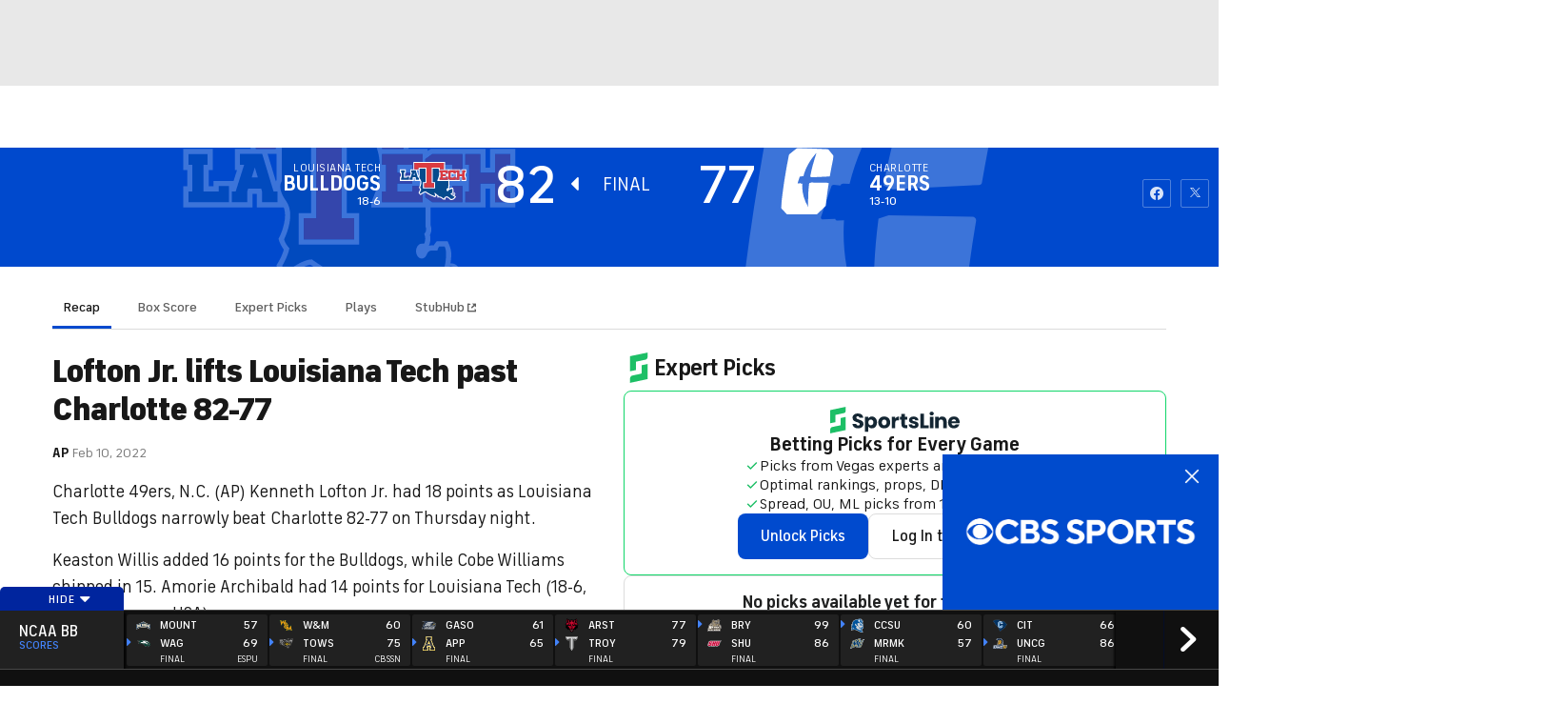

--- FILE ---
content_type: image/svg+xml
request_url: https://sports.cbsimg.net/fly/images/team-logos/alt/light/21218.svg
body_size: 15228
content:
<?xml version="1.0" encoding="UTF-8" standalone="no"?>
<svg width="250px" height="250px" viewBox="0 0 250 250" version="1.1" xmlns="http://www.w3.org/2000/svg" xmlns:xlink="http://www.w3.org/1999/xlink">
    <!-- Generator: Sketch 47.1 (45422) - http://www.bohemiancoding.com/sketch -->
    <title>LNGBCH</title>
    <desc>Created with Sketch.</desc>
    <defs></defs>
    <g id="Page-1" stroke="none" stroke-width="1" fill="none" fill-rule="evenodd">
        <g id="LNGBCH" fill-rule="nonzero">
            <g id="Long_Beach_State_Athletics_logo" transform="translate(22.000000, 0.000000)">
                <path d="M64.3526119,0.031626306 C64.1511194,0.0329322761 63.9514925,0.0355442164 63.7518657,0.0426337687 C63.5970149,0.0484173507 63.4440299,0.0560666045 63.2966418,0.0571860075 L63.2238806,0.0534546642 C62.8171642,0.0489770522 62.4104478,0.0487904851 62.0037313,0.0499098881 C60.6735075,0.0534546642 59.4496269,0.0894621269 58.2574627,0.166514366 C51.6958955,0.585171082 45.8656716,2.25102929 40.9272388,5.11129049 C39.7705224,5.7805069 38.5671642,6.58573078 37.2462687,7.57453675 C36.5447761,8.10046959 35.9981343,8.56185019 35.5298507,9.02472332 C35.2574627,9.2930069 35.0373134,9.57192481 34.8414179,9.81558153 C34.7929104,9.87379049 34.7481343,9.93199944 34.7033582,9.98685019 C34.5690299,9.86315616 34.4309701,9.72285765 34.3339552,9.62602929 C34.1455224,9.43591735 33.9477612,9.24114123 33.7406716,9.0685666 C32.5485075,8.07043228 31.2723881,7.14673825 29.9477612,6.32472332 C27.2313433,4.63740989 24.3041045,3.36035765 21.25,2.53143974 C18.4869403,1.7805069 15.4940299,1.3652084 11.5458955,1.18685019 C9.99981343,1.1168875 8.57798507,1.08498451 7.19514925,1.08834272 L6.63768657,1.09207407 C6.07910448,1.09785765 5.51623134,1.10830541 4.95783582,1.11763377 L4.24720149,1.13218601 L4.025,1.12845466 C3.92108209,1.12733526 3.81399254,1.12360392 3.70783582,1.12490989 C3.2625,1.12490989 2.67649254,1.16110392 2.08992537,1.42005914 C1.35541045,1.7418875 0.889179104,2.38554422 0.84016791,3.13983526 C0.785354478,3.99002183 1.26511194,4.78647705 2.16287313,5.3299472 C2.53712687,5.55718601 2.91772388,5.73722332 3.25242537,5.89468601 C3.52052239,6.02061884 3.77518657,6.14170093 3.98843284,6.2663278 C5.14757463,6.94617854 6.30839552,7.74039496 7.44291045,8.63125317 C17.1160448,16.2219248 21.2033582,27.237783 22.9253731,35.1405815 C24.0018657,40.0734174 24.5634328,45.6069994 24.6958955,52.5547606 C24.8246269,59.2357308 24.5820896,65.7114771 23.9720149,71.7972979 C23.641791,75.0920741 23.1809701,78.2693129 22.6044776,81.2431935 C22.1231343,83.7375965 21.4216418,87.0006562 20.2835821,90.1163278 C19.3414179,92.694686 18.0559701,94.7655815 16.4615672,96.2767756 C15.9473881,96.7655815 15.4673507,97.1685666 14.9858209,97.5099845 C14.8527985,97.6051338 14.6716418,97.7114771 14.479291,97.8234174 C14.0244403,98.0864771 13.4574627,98.4129696 12.9852612,98.9148353 C12.4804104,99.450283 12.2597015,100.131253 12.3658582,100.825283 C12.5628731,102.133119 13.8119403,102.842074 14.4136194,103.183492 L14.4647388,103.211477 C15.9932836,104.084611 17.348694,105.59394 18.7276119,107.95588 C20.0317164,110.190955 21.1660448,112.767447 22.0988806,115.608865 C24.1343284,121.812223 25,128.39991 25.5279851,133.448417 C26.2182836,140.039835 26.4794776,146.532373 26.3041045,152.750656 C26.1156716,159.517447 25.2276119,165.427895 23.5895522,170.81782 C21.7182836,176.972671 19.005597,181.842074 15.5287313,185.293567 C13.6852612,187.121925 11.4285448,188.707746 8.81660448,190.032373 C8.23712687,190.33088 7.61567164,190.610731 7.00932836,190.890582 L6.9,190.927895 C6.08376866,191.226402 4.84981343,191.674164 4.53134328,192.83088 C4.36343284,193.446552 4.50597015,194.08088 4.91399254,194.565955 C5.55652985,195.349537 6.48451493,195.368193 6.83432836,195.38685 L6.9,195.38685 C7.31380597,195.424164 7.7261194,195.44282 8.13880597,195.44282 C8.97947761,195.461477 9.8119403,195.44282 10.7843284,195.38685 C13.6958955,195.256253 17.1309701,195.013716 20.5429104,194.379388 C23.7462687,193.801029 26.8190299,192.756253 29.6697761,191.319686 C32.4235075,189.920432 35.0615672,188.129388 37.5130597,186.002522 C37.6697761,185.871925 37.8320896,185.704014 37.9962687,185.536104 C38.0205224,185.517447 38.0447761,185.480134 38.0727612,185.461477 L38.0839552,185.461477 C38.2294776,185.573417 38.369403,185.685358 38.4925373,185.759985 C39.4626866,186.431626 40.4813433,186.935358 41.4701493,187.439089 C41.8712687,187.644313 42.2742537,187.849537 42.6679104,188.054761 C47.7294776,190.759985 53.8134328,193.782373 60.5559701,195.610731 C63.8414179,196.506253 67.1380597,197.159238 69.9328358,197.700283 C70.6791045,197.849537 71.4272388,197.980134 72.1772388,198.129388 L72.5261194,198.185358 C72.6679104,198.204014 72.8059701,198.241328 72.9496269,198.259985 C72.9496269,198.353268 72.9533582,198.446552 72.9570896,198.539835 C72.9720149,199.286104 72.983209,200.032373 72.9925373,200.778641 L72.9962687,200.983865 C73.0205224,202.606999 72.9123134,203.96894 72.6567164,205.27491 C72.386194,206.674164 72.0242537,208.148044 71.5503731,209.827149 C70.6585821,212.980134 69.7070896,215.834611 68.6380597,218.558492 C66.5354478,223.894313 63.8097015,229.230134 60.3078358,234.845805 C58.8526119,237.177895 57.1585821,239.677895 54.9813433,242.71894 C54.8320896,242.924164 54.6809701,243.129388 54.5298507,243.334611 C54.2929104,243.651776 54.0597015,243.96894 53.8339552,244.304761 C53.1548507,245.27491 53.1511194,246.095805 53.2649254,246.618193 C53.4085821,247.252522 53.8208955,247.812223 54.4235075,248.166701 C54.8488806,248.409238 55.3190299,248.521179 55.8190299,248.521179 C56.8283582,248.521179 57.6697761,248.017447 58.2854478,247.644313 C58.4160448,247.569686 58.5391791,247.476402 58.6511194,247.420432 C64.4309701,244.509985 69.7947761,240.909238 74.5858209,236.786104 C75.8507463,235.685358 77.0690299,234.584611 78.0951493,233.651776 L80.3675373,231.562223 C82.8936567,232.606999 85.6044776,233.670432 88.4720149,234.547298 C94.8507463,236.52491 101.231343,238.166701 107.442164,239.416701 C114.56903,240.834611 121.024254,241.562223 127.173507,241.618193 C130.617537,241.655507 133.996269,241.46894 137.117537,241.095805 C140.108209,240.722671 143.302239,240.051029 146.884328,239.08088 C160.147388,235.424164 171.363806,229.771179 180.222015,222.252522 C184.636194,218.521179 188.347015,214.174164 191.238806,209.342074 C192.656716,206.972671 193.925373,204.454014 194.988806,201.823417 C195.529851,200.536104 196.014925,199.211477 196.462687,197.88685 C196.649254,197.308492 196.817164,196.730134 196.985075,196.151776 C197.208955,195.38685 197.432836,194.659238 197.675373,193.96894 C198.477612,191.804761 199.634328,190.069686 201.108209,188.838343 C201.462687,188.539835 201.854478,188.241328 202.283582,187.961477 L202.451493,187.83088 C203.048507,187.457746 204.018657,186.823417 204.317164,185.722671 C204.708955,184.278641 203.496269,183.293567 203.048507,182.922298 L202.936567,182.842074 C202.544776,182.480134 202.115672,182.14991 201.686567,181.825283 C201.537313,181.664835 201.369403,181.519313 201.201493,181.401776 C201.052239,181.26185 200.902985,181.133119 200.772388,181.01185 C200.529851,180.789835 200.30597,180.58088 200.119403,180.379388 C199.727612,179.91297 199.391791,179.388716 199.093284,178.827149 C198.477612,177.69282 198.085821,176.424164 197.675373,175.084611 L197.63806,174.952149 C196.649254,171.77491 195.492537,168.720805 194.205224,165.868193 C191.462687,159.776776 188.235075,154.948417 184.343284,151.110731 C180.839552,147.661104 176.623134,144.549164 171.06903,141.319686 C166.81903,138.849537 162.748134,136.855134 158.710821,135.259985 C159.063433,135.017447 159.41791,134.763716 159.768657,134.506253 C161.05597,133.558492 162.30597,132.552895 163.481343,131.517447 C166.184701,129.133119 168.26306,126.804761 169.839552,124.401776 C170.498134,123.398044 171.061567,122.355134 171.608209,121.347671 C171.813433,120.967074 172.020522,120.590208 172.231343,120.215208 C172.936567,118.948417 173.570896,117.549164 174.227612,115.815955 C174.705224,114.552895 175.19403,113.159238 175.757463,111.422298 C175.934701,110.877522 176.087687,110.332746 176.231343,109.806626 C176.477612,108.920432 176.708955,108.08088 177.044776,107.31782 C178.160448,104.776776 179.591418,102.756253 181.304104,101.306626 L181.419776,101.207746 C181.925373,100.786104 182.692164,100.146179 182.983209,99.1312532 C183.375,97.7693129 182.233209,96.7525218 181.552239,96.1461785 C181.501866,96.1014024 181.460821,96.0659547 181.438433,96.0435666 C180.421642,95.0286412 179.572761,94.0379696 178.847015,93.0155815 C177.268657,90.7935666 176.182836,88.2954323 175.035448,85.6480442 L174.904851,85.3420741 C173.93097,83.0939397 172.552239,80.1685666 170.503731,77.4540144 C167.404851,73.3495368 163.208955,69.6480442 157.302239,65.7991636 C151.822761,62.2338651 146.16791,59.4819994 140.496269,57.6200591 C133.402985,55.2917009 125.630597,54.1219248 117.393657,54.1424472 C112.302239,54.1555069 106.973881,54.6256562 101.554104,55.5379696 C98.3787313,56.0734174 95.1511194,56.7431935 91.9589552,57.5361039 C90.4477612,57.9092382 88.8320896,58.3346114 87.2257463,58.8793875 C86.5037313,59.1256562 85.7518657,59.4092382 85,59.7264024 C84.7817164,59.8178203 84.5671642,59.9185666 84.3470149,60.0211785 C83.9011194,60.2282681 83.4776119,60.4241636 83.0858209,60.4838651 C82.8992537,60.4838651 82.386194,59.8047606 82.1380597,59.4782681 C81.9645522,59.2487905 81.7910448,59.0211785 81.6175373,58.814089 C80.7089552,57.7375965 79.6865672,56.6349845 78.3936567,55.3458054 C75.9682836,52.9260293 73.7518657,50.9129696 71.6268657,49.1872233 C69.2593284,47.2655815 66.7742537,45.4931935 64.233209,43.9185666 C62.4011194,42.7842382 60.494403,41.7823726 58.6511194,40.8103576 C57.7910448,40.3569994 56.9309701,39.9036412 56.0783582,39.4372233 C55.5615672,39.1536412 54.2238806,38.4969248 52.9402985,38.5006562 C52.5466418,38.5006562 52.1791045,38.5622233 51.8432836,38.6816263 C51.3097015,38.8700591 50.1044776,39.5398353 50.4440299,41.6741636 C50.6175373,42.7599845 51.0988806,43.4670741 51.5951493,44.0678203 C53.4925373,46.3700591 55.3171642,48.7954323 57.0186567,51.2823726 C64.0914179,61.6237905 68.9104478,72.4633427 71.3376866,83.4950591 C73.891791,95.0958054 73.6324627,107.196552 70.5951493,118.49879 C69.0522388,124.235731 66.733209,129.821552 63.7014925,135.095805 C62.9738806,136.360731 62.2201493,137.564089 61.3059701,139.002522 L61.1399254,139.263716 C60.8600746,139.711477 60.5932836,140.133119 60.3041045,140.463343 C60.233209,140.543567 60.1567164,140.625656 60.0783582,140.707746 C59.6679104,141.127522 59.0447761,141.763716 58.8432836,142.730134 C58.5373134,144.20588 59.5018657,145.280507 59.863806,145.685358 C60.2518657,146.118193 60.636194,146.610731 61.0727612,147.237596 C62.0298507,148.606999 62.9309701,149.981999 63.6865672,151.144313 C66.5261194,155.519313 68.8395522,160.015582 70.5578358,164.513716 C71.983209,168.241328 73.4216418,172.562223 73.6809701,176.985731 C71.391791,176.64991 69.0391791,176.183492 66.7723881,175.383119 C64.0876866,174.433492 61.6119403,173.133119 59.4123134,171.513716 C55.2798507,168.46894 52.0447761,164.282373 50.3022388,159.728268 C48.1828358,154.190955 48.141791,148.101402 48.0970149,142.213343 C48.0447761,135.021179 48.4402985,128.728268 49.3078358,122.976402 C50.369403,115.933492 51.9608209,110.948417 54.4701493,106.804761 C55.3041045,105.427895 56.0802239,104.396179 56.9160448,103.562223 C57.3955224,103.08088 57.7947761,102.750656 58.1660448,102.523044 C58.2108209,102.496925 58.2723881,102.465208 58.3414179,102.427895 C58.9776119,102.099537 60.9141791,101.095805 60.3078358,99.2114771 C59.983209,98.194686 59.0988806,97.6349845 58.511194,97.2655815 C58.4197761,97.20588 58.3283582,97.1517756 58.2574627,97.1014024 C57.7462687,96.7338651 57.2705224,96.319686 56.7966418,95.8290144 C55.9440299,94.9521487 55.1324627,93.9148353 54.3134328,92.6629696 C51.0317164,87.6405815 49.5615672,81.5678203 48.6473881,76.8402084 C47.5597015,71.20588 46.8414179,65.1405815 46.380597,57.7469248 C45.5410448,44.1872233 47.0634328,32.8737905 51.0447761,23.1629696 C53.2630597,17.7562532 56.1735075,13.182186 59.6958955,9.56763377 C61.5559701,7.65998451 63.7406716,5.98311884 66.3675373,4.43703675 C67.2164179,3.93796959 67.6996269,3.02509646 67.5970149,2.11222332 C67.4981343,1.24226063 66.886194,0.527521828 66,0.246551679 C65.3936567,0.0528949627 64.8003731,0.0303203358 64.3526119,0.0314397388 L64.3526119,0.031626306 Z M118.29291,74.8226711 C121.455224,74.8842382 124.608209,75.158492 127.697761,75.6435666 C134.158582,76.658492 139.41791,78.4588651 143.776119,81.1417009 C144.658582,81.6846114 145.768657,82.4327457 146.537313,83.3972979 C147.222015,84.2573726 147.722015,85.3506562 147.983209,86.5540144 C148.45709,88.7424472 147.949627,91.1995368 146.583955,93.294686 C145.925373,94.30588 145.083955,95.2312532 144.093284,96.044686 C143.63806,96.4159547 143.151119,96.7555069 142.641791,97.050283 C142.488806,97.1398353 142.317164,97.2181935 142.147388,97.3021487 C141.658582,97.5409547 141.106343,97.8096114 140.61194,98.2461785 C140.074627,98.7219248 139.845149,99.4159547 140,100.096925 C140.289179,101.363716 141.602612,101.733119 142.561567,102.007373 L142.690299,102.039089 C144.044776,102.518567 145.304104,103.126776 146.434701,103.846925 C147.972015,104.826402 149.990672,106.492447 150.873134,108.86185 C151.623134,110.873044 151.339552,113.257373 150.119403,115.240582 C148.895522,117.234985 146.992537,118.679014 144.636194,120.36185 C142.30597,122.022298 139.742537,123.483119 137.020522,124.708865 C131.938433,126.992447 126.097015,128.522298 119.652985,129.251776 C116.623134,129.596925 113.475746,129.764835 110.037313,129.774164 C109.264925,129.776029 108.492537,129.768567 107.718284,129.755507 C104.511194,129.697671 101.102612,129.574537 97.6772388,129.106253 C99.9906716,117.016701 99.8432836,104.335731 97.238806,92.3077457 L95.3041045,85.1099845 C95.1585821,84.6435666 95.0149254,84.175283 94.8712687,83.7032681 C94.4197761,82.2312532 93.9608209,80.7163278 93.4197761,79.2293875 C93.7089552,79.1118502 93.994403,78.9924472 94.2798507,78.8711785 C94.6119403,78.7312532 94.9421642,78.5950591 95.2761194,78.4607308 C96.8022388,77.8450591 98.3936567,77.3805069 99.6119403,77.050283 C102.563433,76.2461785 105.664179,75.652895 108.826493,75.283492 C111.960821,74.9159547 115.130597,74.7629696 118.29291,74.8226711 L118.29291,74.8226711 Z M124.764925,153.328268 L125.242537,153.328268 C131.520522,153.311477 137.669776,153.99991 143.516791,155.371179 C146.511194,156.076402 149.514925,156.984985 152.447761,158.078268 C154.802239,158.958865 157.875,160.175283 160.76306,161.781626 C165.279851,164.29282 168.548507,167.869313 169.968284,171.84879 C170.949627,174.602522 170.891791,176.716328 169.796642,178.317074 C169.222015,179.156626 168.367537,179.953268 167.182836,180.751776 C166.645522,181.113716 166.054104,181.415955 165.423507,181.738716 C165.005597,181.953268 164.583955,182.16782 164.145522,182.415955 C163.787313,182.619313 162.951493,183.093193 162.697761,184.035358 C162.55597,184.554014 162.625,185.089462 162.895522,185.55588 C163.376866,186.395432 164.231343,186.600656 164.636194,186.712596 L164.850746,186.768567 C165.164179,186.843193 165.43097,186.91782 165.664179,187.011104 C166.975746,187.533492 168.300373,188.354387 169.494403,189.380507 C171.589552,191.190208 172.722015,193.615582 172.522388,195.891701 C172.51306,195.966328 172.507463,196.040955 172.5,196.096925 L172.5,196.115582 L172.496269,196.134238 C172.380597,197.365582 172.011194,198.522298 171.429104,199.47379 L171.214552,199.828268 C170.524254,200.947671 169.869403,202.029761 169.046642,202.850656 C167.311567,204.604388 165.143657,206.227522 162.220149,207.962596 C160.895522,208.746179 159.485075,209.47379 158.158582,210.126776 C157.76306,210.313343 157.369403,210.518567 156.977612,210.72379 C155.936567,211.246179 154.951493,211.731253 153.934701,212.179014 C151.324627,213.317074 148.429104,214.30588 145.335821,215.126776 C139.169776,216.74991 133.054104,217.570805 127.154851,217.589462 L126.824627,217.589462 C120.973881,217.570805 114.798507,216.80588 107.947761,215.257373 C105.606343,214.716328 103.093284,214.026029 100.26306,213.130507 C99.113806,212.776029 97.9570896,212.440208 96.8022388,212.085731 C95.9981343,211.843193 95.1809701,211.600656 94.363806,211.358119 C95.511194,208.652895 96.3600746,206.264835 96.994403,203.932746 C97.4552239,202.253641 97.8395522,200.574537 98.125,199.287223 C98.1753731,199.063343 98.2294776,198.839462 98.2817164,198.615582 C98.386194,198.16782 98.4925373,197.720059 98.5839552,197.234985 C100.281716,197.179014 101.953358,197.141701 103.63806,197.141701 C108.432836,197.123044 112.050373,197.477522 115.360075,198.298417 C119.337687,199.268567 124.845149,201.320805 128.496269,205.537223 C129.251866,206.414089 129.856343,207.346925 130.296642,208.298417 L130.384328,208.503641 C130.777985,209.380507 131.598881,211.227522 133.462687,211.376776 C133.537313,211.395432 133.610075,211.395432 133.679104,211.395432 C134.091418,211.395432 136.152985,211.227522 136.218284,208.149164 C136.227612,207.589462 136.197761,207.067074 136.166045,206.563343 C136.145522,206.227522 136.126866,205.891701 136.123134,205.537223 C136.083955,202.552149 136.041045,199.156626 135.274254,195.835731 C134.453358,192.272298 133.089552,189.268567 131.225746,186.91782 C130.988806,186.619313 130.716418,186.339462 130.453358,186.078268 C130.227612,185.854388 129.871269,185.49991 129.738806,185.294686 C129.856343,185.052149 130.067164,184.772298 130.285448,184.490582 C130.429104,184.300283 130.570896,184.113716 130.701493,183.925283 C131.184701,183.22379 131.641791,182.464462 132.059701,181.669686 C133.507463,178.923417 134.54291,175.800283 135.139925,172.38797 C135.718284,169.083865 135.710821,165.843193 135.649254,162.539089 C135.645522,162.38797 135.647388,162.233119 135.649254,162.080134 C135.651119,161.47379 135.651119,160.787223 135.492537,160.076402 C135.240672,158.93088 134.302239,157.772298 133,157.776029 C132.352612,157.779761 131.740672,158.072671 131.279851,158.604388 C130.641791,159.341328 130.570896,160.234985 130.529851,160.768567 C130.522388,160.863716 130.516791,160.956999 130.503731,161.040955 C130.419776,161.596925 130.242537,162.190208 129.983209,162.802149 C128.348881,166.647298 124.673507,170.007373 119.630597,172.257373 C117.238806,173.326402 114.595149,174.147298 111.55597,174.768567 C108.88806,175.313343 106.218284,175.557746 103.389925,175.817074 L102.125,175.93088 C101.322761,176.005507 100.541045,176.083865 99.7537313,176.186477 C99.7518657,176.175283 99.75,176.16782 99.75,176.160358 C99.6679104,175.221925 99.5746269,174.382373 99.4701493,173.591328 C99.3600746,172.783492 99.2126866,171.996179 99.0727612,171.229388 C98.9216418,170.414089 98.7817164,169.643567 98.6828358,168.865582 C98.4496269,167.04282 98.2070896,165.44394 97.9384328,163.975656 C97.625,162.238716 97.2798507,160.554014 96.9850746,159.128641 C96.9477612,158.945805 96.9011194,158.759238 96.8526119,158.570805 C96.8152985,158.427149 96.7649254,158.238716 96.7369403,158.089462 C96.7593284,158.081999 96.7854478,158.072671 96.8134328,158.065208 C99.7052239,157.179014 102.809701,156.26297 105.908582,155.554014 C112.145522,154.128641 118.490672,153.378641 124.764925,153.328268 L124.764925,153.328268 Z M200.156716,182.80588 C200.268657,182.871179 200.772388,183.31894 200.231343,182.915955 C200.13806,182.807746 200.119403,182.785358 200.156716,182.80588 Z" id="Shape" fill="#000000"></path>
                <path d="M199.223881,184.335821 C199.214552,184.330037 199.20709,184.322948 199.197015,184.317164 L199.072201,184.223881 L198.964925,184.109608 C198.811007,183.94403 198.62444,183.773787 198.426213,183.594216 C198.126549,183.31903 197.786063,183.008862 197.467724,182.632239 C196.916194,181.978097 196.42528,181.250485 196.010168,180.46806 C195.253414,179.043153 194.793993,177.557612 194.348563,176.121045 L194.292593,175.988582 C193.350429,172.947537 192.250802,170.025522 191.024123,167.303881 C188.458825,161.612463 185.471511,157.130187 181.888116,153.601642 C178.59875,150.361157 174.600429,147.419179 169.30528,144.340821 C164.139608,141.339328 159.262183,139.063209 154.395019,137.384104 L151.29334,136.314851 L153.912369,134.339478 C154.594496,133.825261 155.296474,133.350672 155.973937,132.892425 C156.573284,132.487799 157.138825,132.104179 157.691511,131.698396 C158.889272,130.810336 160.057183,129.868172 161.156063,128.899888 C163.622295,126.724142 165.504198,124.626381 166.906996,122.487761 C167.485354,121.607388 167.989086,120.675728 168.52431,119.688134 C168.73653,119.295187 168.94875,118.903396 169.16681,118.513918 C169.788302,117.399179 170.355019,116.150299 170.949683,114.580896 C171.406772,113.371716 171.875522,112.024925 172.423563,110.341157 C172.576306,109.871231 172.709235,109.388507 172.850336,108.878937 C173.118526,107.909944 173.396045,106.908414 173.833321,105.914757 C175.164944,102.883041 176.915224,100.436772 179.032761,98.6421828 L179.063078,98.6176866 C179.021101,98.578041 178.984944,98.5442351 178.958134,98.5174067 C177.799086,97.3606903 176.827724,96.22375 175.987052,95.0401679 C174.194851,92.5179664 172.987985,89.7300933 171.819515,87.0353172 L171.688918,86.7321455 C170.793396,84.66125 169.52847,81.9765485 167.700112,79.5567724 C164.854963,75.78625 160.938918,72.3440858 155.379216,68.7246828 C150.155336,65.3216978 144.776604,62.7022948 139.394142,60.9355037 C132.655336,58.7228172 125.250485,57.6108769 117.386679,57.6313993 C112.485746,57.6442724 107.348246,58.0978172 102.117276,58.979347 C99.0295896,59.5005784 95.8894776,60.1547201 92.7842537,60.9254291 C91.3476866,61.2799067 89.8141045,61.6791604 88.3327612,62.1828918 C87.6844403,62.4032649 87.0116418,62.6597948 86.3329478,62.9443097 C86.155709,63.0189366 85.9784701,63.1028918 85.8000746,63.1845149 C85.1867351,63.4701866 84.4929478,63.7931903 83.673209,63.9237873 C83.4749813,63.9564366 83.2744216,63.9727612 83.0797015,63.9739179 C81.1487313,63.9785821 80.0573134,62.5350187 79.3354851,61.5800746 C79.2013993,61.4028358 79.0684701,61.225597 78.933209,61.0646828 C78.0899254,60.0665485 77.1291045,59.0329664 75.9089552,57.8165485 C73.5675373,55.4809142 71.4429104,53.5441604 69.4106343,51.8941604 C67.1578358,50.0658022 64.7919776,48.3809142 62.3770522,46.8848321 C60.6466418,45.8132276 58.7949627,44.8372575 57.0050373,43.8926679 C56.376306,43.562444 55.7494403,43.2303545 55.1244403,42.8945336 C56.7813806,44.9596455 58.3764925,47.1109515 59.8796642,49.3077799 C67.208209,60.0213993 72.2035448,71.2686007 74.7281716,82.7424813 C77.3996269,94.8868843 77.1302239,107.563377 73.948097,119.404795 C72.3272948,125.435578 69.8913806,131.30069 66.7081716,136.838377 C65.9455784,138.16416 65.1689925,139.399011 64.2339179,140.872892 L64.0764925,141.122425 C63.7523321,141.638993 63.3850373,142.224328 62.9139552,142.76306 C62.8031716,142.890168 62.681903,143.014925 62.5594776,143.140858 C62.5116791,143.191007 62.4545336,143.24931 62.3997201,143.307612 C62.4125933,143.321604 62.4277052,143.337929 62.4428731,143.354254 C62.926791,143.896455 63.3955224,144.494646 63.915597,145.240821 C64.8997388,146.651735 65.8208209,148.05444 66.5928358,149.242687 C69.5674627,153.82291 71.9928358,158.540821 73.8001119,163.266754 C75.5573507,167.86209 77.3333209,173.328507 77.1874254,179.033918 L77.1370522,180.961157 L75.2247388,180.722351 C72.286306,180.354813 68.8422761,179.824963 65.5904104,178.675709 C62.5795896,177.613433 59.7975,176.148843 57.3208209,174.326455 C52.6566418,170.888955 48.9999254,166.14903 47.0223134,160.979813 C44.6786567,154.852201 44.6284701,148.152201 44.5840672,142.241007 C44.5304291,134.862276 44.9385448,128.39194 45.8329104,122.45556 C46.9674627,114.934664 48.7049254,109.549776 51.463694,104.995112 C52.4466791,103.370821 53.3875746,102.132425 54.4243284,101.094739 C54.9747015,100.542034 55.4761007,100.114104 55.9739925,99.7701119 C55.3793097,99.3235075 54.8184328,98.826791 54.2680597,98.2589179 C53.2594403,97.2176493 52.3126493,96.0130224 51.3716045,94.5742164 C47.7544403,89.0413806 46.1734701,82.5441791 45.1997761,77.5033209 C44.0827052,71.7175 43.3445896,65.5081716 42.8758955,57.9604104 C42.0001866,43.8630224 43.6105037,32.0462313 47.7966045,21.8354104 C50.1846642,16.0147015 53.3413806,11.0660075 57.1790672,7.1294403 C58.4309328,5.84455224 59.8077985,4.65630597 61.3376493,3.54156716 C60.3301866,3.5544403 59.3824254,3.58932836 58.4607836,3.64884328 C52.4421269,4.03354478 47.1249627,5.5413806 42.6548134,8.12869403 C41.6212313,8.72813433 40.5298134,9.46041045 39.3189925,10.3675 C38.7406343,10.8014552 38.3227239,11.1523881 37.9645149,11.5068657 C37.8357836,11.6327985 37.6958582,11.8089179 37.5466045,11.9954851 C37.2928731,12.3113433 37.0055597,12.6682463 36.623097,12.999403 C36.0932463,13.4600373 35.4645149,13.7048134 34.8022015,13.7059328 C33.46125,13.7094403 32.4887687,12.7369403 31.8451119,12.0932836 C31.7145149,11.9626866 31.5932463,11.8367537 31.481306,11.7434701 C30.4141418,10.8503731 29.2723507,10.023694 28.0857836,9.28787313 C25.6566791,7.77910448 23.0410075,6.6386194 20.3152612,5.89813433 C17.8077985,5.21716418 15.0495896,4.83936567 11.3673134,4.67276119 C10.1102239,4.61548507 8.93951493,4.58526119 7.80742537,4.57817164 C8.40313433,4.99104478 8.99436567,5.42705224 9.57738806,5.88544776 C20.0671269,14.1166045 24.4689925,25.9339552 26.3147015,34.3966418 C27.4411007,39.5587687 28.0299627,45.3085821 28.1675373,52.4889925 C28.2981343,59.3080224 28.0486007,65.9218284 27.4247761,72.145709 C27.084291,75.5458955 26.6085448,78.8294776 26.0126866,81.9067164 C25.5052239,84.5279851 24.7664179,87.9645522 23.544403,91.3097015 C22.413806,94.4011194 20.8335821,96.9253731 18.8447761,98.8115672 C18.2085821,99.4141791 17.5994403,99.9216418 16.9826493,100.356343 C16.9010261,100.414646 16.8170709,100.470616 16.7354478,100.523097 C19.1526119,102.106586 20.7268657,104.491194 21.7214552,106.195858 C23.1498507,108.643433 24.3858209,111.444179 25.3945896,114.518993 C27.5330224,121.034851 28.4345149,127.865634 28.9813433,133.08709 C29.686791,139.830373 29.9538246,146.480373 29.7754104,152.848284 C29.5757836,159.934104 28.6392164,166.144925 26.9078731,171.835224 C24.8660821,178.549403 21.8576866,183.910784 17.9655224,187.769179 C16.4694776,189.253563 14.743694,190.59791 12.8151493,191.783918 C15.0586194,191.634664 17.4957463,191.397948 19.8871642,190.956026 C22.7614179,190.423134 25.515709,189.496138 28.0703731,188.201922 C30.5668284,186.939086 32.9655224,185.312369 35.1994776,183.369832 C35.2939366,183.287052 35.3883769,183.187929 35.4875,183.086474 C35.876959,182.693526 36.3608582,182.202612 37.0488433,181.920429 C37.3391791,181.801493 37.6458582,181.740858 37.9618657,181.739683 C38.9763246,181.737444 39.7284328,182.332034 40.2264179,182.724981 C40.3022201,182.785616 40.3721828,182.842743 40.436306,182.885896 C41.2140672,183.417612 42.0897575,183.857201 43.0167164,184.322463 C43.4458209,184.538172 43.8725933,184.753918 44.2935448,184.978955 C49.1827239,187.593134 55.045597,190.501343 61.4506343,192.242201 C64.6233955,193.101586 67.8405597,193.751063 70.5679851,194.273545 C71.3095896,194.41459 72.0535261,194.553396 72.7963433,194.692164 L73.1158396,194.750373 C73.3816978,194.797015 73.647556,194.844776 73.9122575,194.904291 C73.9484142,194.908022 73.9915485,194.911754 74.0370336,194.915485 C74.5932276,194.966791 75.3558396,195.039179 75.9097948,195.664086 C76.4916604,196.321735 76.4228545,197.102985 76.4006903,197.360672 C76.4100187,197.725653 76.4182276,198.094123 76.4263433,198.461418 C76.4414552,199.219347 76.4531716,199.974944 76.4648134,200.731754 L76.4672388,200.931138 C76.4963993,202.809683 76.3681157,204.405951 76.0637873,205.955578 C75.7734515,207.436455 75.3898134,209.016399 74.8895709,210.786549 C73.9649067,214.055019 72.9761381,217.015653 71.8660634,219.836175 C69.6832276,225.37834 66.8660634,230.892519 63.2513246,236.69028 C61.9710075,238.742519 60.5192351,240.914907 58.7352799,243.441772 C63.624459,240.812295 68.1733396,237.69084 72.2822948,234.143638 C73.5147948,233.080205 74.7099067,231.994571 75.7173694,231.072369 L78.2528172,228.721623 C78.5035261,228.452276 79.0900373,227.82028 80.0496828,227.816772 C80.333041,227.816772 80.610541,227.871623 80.8775746,227.983563 C83.5512687,229.101791 86.4477239,230.267892 89.4876493,231.210056 C95.7516418,233.150354 102.017873,234.753713 108.111716,235.973302 C115.02291,237.358563 121.264701,238.05931 127.193806,238.117705 C130.482052,238.152593 133.703881,237.981325 136.672537,237.612817 C139.493246,237.261828 142.526082,236.634496 145.943806,235.69472 C158.715448,232.181474 169.484851,226.760392 177.951269,219.584646 C182.072164,216.092295 185.528134,212.041549 188.220672,207.543974 C189.552295,205.31916 190.742873,202.942854 191.758358,200.480168 C192.25625,199.269813 192.720336,198.023265 193.135448,196.771026 C193.312687,196.236978 193.470112,195.695933 193.627519,195.154888 C193.858396,194.367799 194.095112,193.552743 194.393619,192.742388 C195.403414,190.00209 196.901828,187.783246 198.84791,186.149478 C199.270019,185.795 199.731772,185.44403 200.225,185.107034 C199.905504,184.84584 199.566194,184.590466 199.201213,184.316455 M91.5500933,76.1989179 L91.6396455,76.1634701 C92.0664179,75.9978918 92.486194,75.8194776 92.9059701,75.6422388 C93.2546269,75.4953172 93.6020896,75.3483955 93.9530784,75.2073134 C95.6473321,74.5251866 97.3672575,74.0272761 98.6767724,73.6704664 C101.797108,72.8204291 105.068937,72.1907649 108.405131,71.8001306 C114.985168,71.028209 121.734235,71.158806 128.227892,72.1802612 C135.154198,73.2705224 140.832743,75.2248507 145.591511,78.1550746 C146.71791,78.8477052 148.152146,79.8225187 149.258675,81.2136567 C150.273134,82.4916418 151.007743,84.0774627 151.381996,85.8009701 C152.052481,88.8957463 151.364459,92.3179478 149.494123,95.1899627 C148.638246,96.5029291 147.560914,97.6946269 146.289832,98.7347388 C146.018153,98.9574627 145.735951,99.1720149 145.446772,99.3748881 C146.451903,99.8168284 147.405728,100.325224 148.297705,100.893078 C151.148638,102.708601 153.164869,105.039534 154.130168,107.631698 C155.250728,110.643638 154.858937,114.167332 153.079571,117.059123 C151.386474,119.812108 148.759422,121.685989 146.648787,123.192519 C144.132369,124.987071 141.370056,126.56472 138.437593,127.882444 C133.026026,130.31472 126.831996,131.937854 120.029198,132.708563 C116.871549,133.067705 113.60084,133.244944 110.032743,133.253116 C109.235168,133.25666 108.43875,133.250877 107.642444,133.235578 C103.926026,133.166549 99.5547575,132.998638 95.2916978,132.259832 L93.5053172,131.95084 L93.881959,130.176119 C96.4670336,118.027052 96.4437127,105.181716 93.813153,93.030597 C93.3642351,90.9550373 92.7741978,88.7628731 91.955653,86.1322761 L91.5172201,84.7106343 C91.0265485,83.1005597 90.5153545,81.445709 89.9220709,79.8841418 C89.9015485,79.8039179 89.4948321,78.1490672 89.8828918,77.5072761 C90.1123694,77.1266791 90.4108769,76.8468284 90.6235634,76.6751866 C90.9687127,76.4251866 91.3101306,76.2889925 91.5508022,76.1975746 M176.015354,195.716231 C176.04334,196.054384 176.000243,196.396026 175.936063,196.678209 C175.75416,198.332836 175.221287,199.934925 174.39222,201.287537 L174.181175,201.632687 C173.41625,202.886194 172.626847,204.183993 171.513265,205.30694 C169.564757,207.272985 167.17334,209.069813 163.988825,210.961045 C162.562743,211.807593 161.080616,212.559701 159.693116,213.247612 C159.305989,213.437668 158.921194,213.632407 158.535243,213.827127 C157.497463,214.35069 156.424795,214.892892 155.318078,215.375634 C152.542892,216.588321 149.478526,217.638881 146.208937,218.499515 C139.757257,220.196101 133.34625,221.065933 127.149235,221.082351 L126.799422,221.082351 C120.688228,221.06556 114.263228,220.271959 107.157631,218.655858 C104.722929,218.101978 102.118078,217.384869 99.1969963,216.465933 C98.0663993,216.111455 96.9283396,215.775634 95.7884142,215.439813 C94.3593097,215.010709 92.8816978,214.562948 91.4264739,214.09653 L89.5736381,213.493675 L90.3758769,211.718955 C91.8579291,208.434254 92.8863246,205.67194 93.6116978,203.024925 C94.0512873,201.415784 94.425597,199.779776 94.701959,198.53444 C94.755597,198.294235 94.8115672,198.055187 94.8687127,197.816157 C94.9771455,197.349739 95.0809328,196.908974 95.1613993,196.47403 C95.173153,196.409851 95.1765112,196.342313 95.1823881,196.274646 C95.3712873,194.104683 96.8638246,193.816623 97.4958209,193.793302 C99.5516045,193.718675 101.565224,193.650951 103.614104,193.645168 C108.706269,193.633974 112.579776,194.020634 116.177164,194.904496 C120.648993,196.000578 126.869701,198.341996 131.124739,203.26625 C131.683284,203.913396 132.181175,204.588545 132.612612,205.28472 C132.575299,202.426698 132.514664,199.481362 131.858172,196.629123 C131.152724,193.572966 130.014664,191.036772 128.473097,189.09069 C128.362313,188.949646 128.173414,188.760728 127.972854,188.561343 C127.143787,187.734608 125.601213,186.195485 126.432519,184.109478 C126.707705,183.416847 127.12166,182.869963 127.48778,182.388396 C127.59972,182.240317 127.71166,182.093396 127.813116,181.944142 C128.218899,181.357612 128.603694,180.718619 128.956996,180.04694 C130.234981,177.621567 131.153825,174.843955 131.687966,171.791343 C132.009795,169.94666 132.131063,168.080896 132.163713,166.190784 C129.367444,170.940037 124.688153,173.817836 121.039646,175.446754 C118.411287,176.619795 115.533675,177.517649 112.241884,178.19041 C109.385168,178.77459 106.490951,179.038134 103.693563,179.295821 L102.437743,179.411269 C101.665821,179.483563 100.911399,179.557034 100.178041,179.652649 L100.019459,179.661978 C99.7722575,179.693451 99.5227239,179.724944 99.2766978,179.768078 L99.2090672,179.782071 C99.0364925,179.817052 98.7764552,179.87069 98.4697948,179.87069 C97.997556,179.872929 97.5731157,179.749422 97.2081343,179.504552 C96.7615299,179.206045 96.2508209,178.62069 96.3359328,177.514067 C96.3114366,177.163097 96.2834515,176.809776 96.2519776,176.457631 C96.1736194,175.575168 96.0877985,174.787854 95.9889179,174.05278 C95.891903,173.328899 95.7594403,172.610616 95.6195149,171.853153 C95.4667537,171.026437 95.309347,170.171716 95.1985821,169.297183 C94.9747015,167.539944 94.7414925,165.999608 94.4849627,164.592146 C94.1771269,162.892519 93.8394403,161.230205 93.5483955,159.829086 C93.5222761,159.700354 93.4868284,159.569757 93.4532463,159.43916 C93.3002612,158.845877 93.0894403,158.032444 93.2853358,157.123862 C93.4588433,156.321623 94.0316045,155.252593 95.7704104,154.719011 C98.7275,153.81416 101.902873,152.875728 105.111828,152.142519 C111.595037,150.661642 118.192425,149.883937 124.720037,149.829086 L125.216772,149.826847 C131.766399,149.810616 138.185429,150.529981 144.296996,151.96416 C147.433563,152.701101 150.580765,153.656101 153.651101,154.80222 C156.121996,155.724571 159.352966,157.003713 162.443078,158.72125 C167.700728,161.64681 171.534683,165.888974 173.238228,170.668638 C174.6025,174.495504 174.408937,177.730205 172.661026,180.282631 C171.830802,181.492985 170.671847,182.59028 169.11625,183.637295 C168.769944,183.870504 168.422444,184.07806 168.074981,184.270466 C169.355299,184.907146 170.610056,185.745504 171.755019,186.732034 C174.563974,189.150317 176.130019,192.476063 176.012295,195.715243" id="Shape" fill="#EBA91B"></path>
            </g>
        </g>
    </g>
</svg>

--- FILE ---
content_type: image/svg+xml
request_url: https://sports.cbsimg.net/fly/images/team-logos/alt/light/532957.svg
body_size: 75682
content:
<?xml version="1.0" encoding="UTF-8" standalone="no"?>
<svg width="250px" height="250px" viewBox="0 0 250 250" version="1.1" xmlns="http://www.w3.org/2000/svg" xmlns:xlink="http://www.w3.org/1999/xlink">
    <!-- Generator: Sketch 47.1 (45422) - http://www.bohemiancoding.com/sketch -->
    <title>SDAKST</title>
    <desc>Created with Sketch.</desc>
    <defs>
        <polygon id="path-1" points="0.0474683544 185.356898 0.0474683544 0.649162791 249.960443 0.649162791 249.960443 185.356898"></polygon>
    </defs>
    <g id="Page-1" stroke="none" stroke-width="1" fill="none" fill-rule="evenodd">
        <g id="SDAKST">
            <g id="SDST" transform="translate(0.000000, 32.000000)">
                <path d="M109.061709,184.245209 C104.879747,184.245209 100.00712,182.506465 99.1044304,180.747953 C99.1867089,180.190512 99.5189873,178.677116 99.9003165,177.415953 L100.102848,176.744651 L99.5838608,176.271023 C99.1843354,175.908884 98.8568038,175.56414 98.6186709,175.259721 C98.7658228,174.179628 100.161392,170.530558 100.683544,169.589628 C100.800633,169.566698 101.034019,169.539023 101.47943,169.539023 L101.868671,169.542977 L102.629747,169.562744 L102.926424,168.860605 C103.553006,167.369349 104.411392,165.80693 104.706487,165.284279 C105.101266,165.114279 106.31962,164.992512 107.3125,164.894465 C108.952532,164.731581 110.994462,164.527581 112.988133,163.951953 C117.443038,162.660744 120.000791,160.238047 120.108386,160.135256 C120.482595,159.843488 121.05538,159.687721 121.789557,159.687721 C122.425633,159.687721 122.945411,159.803953 122.950158,159.806326 L123.719146,159.977907 L124.142405,159.311349 C124.407437,158.887535 126.753956,155.111163 127.223892,152.856093 C127.34731,152.246465 128.174051,148.589488 129.318038,143.52507 L130.649525,137.632791 L128.636076,138.500977 L128.450949,138.580837 C123.014241,140.934744 121.25712,141.365674 120.688291,141.396512 L120.642405,141.380698 L120.46519,141.354605 C118.721519,141.218605 113.746835,139.45693 113.28481,138.514419 C113.213608,137.632791 113.110759,133.769442 113.085443,130.330698 L113.072785,128.25907 L111.350475,129.41586 L110.316456,130.108512 C109.749209,126.778093 108.095728,119.462558 103.918513,114.122977 C101.129747,110.970465 98.3647152,109.644465 94.6242089,109.644465 C93.1661392,109.644465 91.5411392,109.840558 89.5134494,110.259628 C85.4066456,111.108837 81.5411392,111.541349 78.0308544,111.541349 C76.5996835,111.541349 75.2001582,111.468605 73.8726266,111.32786 C73.1685127,111.255907 72.4873418,111.158651 71.8275316,111.050326 C69.3599684,110.672372 66.9446203,109.993953 64.6321203,109.030093 C64.4794304,108.967628 64.340981,108.904372 64.2009494,108.840326 L64.0300633,108.765209 C62.7990506,108.231488 61.6392405,107.641628 60.568038,107.013814 C58.3457278,105.708372 56.7634494,104.392651 55.8275316,103.516558 L55.1337025,102.868977 L54.3837025,103.448558 C48.2460443,108.191953 40.1669304,110.911163 32.2199367,110.911163 C30.4129747,110.911163 28.602057,110.771209 26.8235759,110.494465 C27.1416139,109.936233 27.5071203,109.301302 27.8093354,108.781814 L29.1281646,106.498279 L26.5704114,107.143488 C26.5688291,107.143488 23.1993671,107.992698 21.6471519,108.356419 C20.4857595,107.87093 17.9011076,106.559163 15.522943,104.917674 C8.07041139,99.7678605 2.71835443,91.6837674 1.41693038,89.019907 C4.90348101,89.5267442 8.28322785,89.7837209 11.4825949,89.7837209 C28.8053797,89.7837209 38.4873418,82.4144186 43.5585443,76.2351163 L43.8085443,75.9330698 L43.8125,75.5440465 C44.028481,59.9087907 55.5094937,40.3548372 77.0356013,33.2369767 C82.5300633,31.4215349 88.147943,30.4995814 93.7318038,30.4995814 C99.7120253,30.4995814 104.279272,31.5527907 107.056962,32.4352093 C112.71519,34.2356279 115.935918,36.9334884 115.966772,36.9595814 L117.45807,38.223907 L117.790348,36.2993488 C117.792722,36.2953953 117.848101,35.9656744 117.992089,35.4264186 C120.59731,40.5311628 123.874209,45.0958605 128.871044,50.6505116 C131.175633,53.2115814 133.906646,55.9473953 136.996835,58.7836279 L137.692247,59.424093 L138.438291,58.8421395 C141.19462,56.693814 145.0625,55.4113023 148.784019,55.4113023 C151.175633,55.4113023 153.244462,55.9244651 154.644778,56.863814 C154.837025,57.2504651 155.261076,58.5448372 155.709652,60.5508372 L155.844937,61.139907 L156.405854,61.351814 C156.734177,61.4727907 157.059335,61.600093 157.382911,61.7353023 C157.637658,62.133814 158.190665,63.5309767 158.85443,66.1244651 L158.974684,66.5949302 L159.404272,66.8289767 C159.758703,67.0203256 160.178006,67.270186 160.811709,67.6481395 L161.089399,67.8126047 C161.185918,68.1549767 161.329905,68.9788837 161.525316,70.8813023 L161.587025,71.5027907 L162.151899,71.7724186 C162.513449,71.9455814 162.836234,72.1195349 163.11788,72.2926977 C163.255538,72.5939535 163.528481,73.5174884 163.836234,75.4048837 L163.931962,75.997907 L164.47943,76.243814 C167.08307,77.418 169.825949,78.0126047 172.628956,78.0126047 C173.272152,78.0126047 173.924842,77.9817674 174.572785,77.9193023 L174.844146,77.8932093 L175.138449,77.6994884 C177.63212,76.076186 186.285601,72.1764651 186.371835,72.1377209 L186.866297,71.9147442 L187,71.3873488 L188.106013,66.8851163 L188.164557,66.6423721 L188.115506,66.3964651 C187.366297,62.7181395 185.721519,59.6533953 183.227057,57.2915814 L183.004747,57.0796744 L182.707278,57.0116744 C181.003165,56.628186 179.219937,56.220186 177.844146,55.8809767 C158.163766,51.0253023 143.112342,43.6575814 130.478639,32.6906047 C121.261076,24.6887442 113.651108,14.9433953 109.052215,5.24627907 L108.901899,4.9292093 C108.234968,3.55418605 108.321994,2.60772093 108.518196,2.40530233 C108.602848,2.41953488 108.977057,2.59269767 109.250791,2.71683721 C109.381329,2.77772093 109.511867,2.83623256 109.64557,2.89316279 L110.785601,3.37944186 C122.00712,8.15683721 128.779272,11.0405116 140.056962,14.6674419 C147.188291,16.9612558 156.134494,18.5584651 164.743671,19.9461395 L166.034019,20.1525116 L166.034019,18.8446977 C166.034019,18.6944651 166.034019,18.545814 166.041139,18.3837209 L166.049051,18.2121395 L166.007911,18.046093 C165.368671,15.6249767 165.102057,12.8140465 165.218354,9.6915814 C165.403481,4.66037209 165.871044,2.00362791 166.617089,1.79251163 C166.684335,1.77353488 166.753165,1.76404651 166.831487,1.76404651 C167.506329,1.76404651 168.746835,2.42744186 170.619462,3.42925581 C172.869462,4.63269767 176.266614,6.45209302 181.483386,8.62888372 L184.204905,9.7572093 C192.628956,13.2346977 198.714399,15.7475349 202.620253,20.5834419 C206.348101,25.1995349 208.151899,28.8106512 210.345728,36.0376279 C213.240506,45.612186 217.799051,61.0829767 218.137658,62.2555814 C218.463608,63.3886512 219.662975,63.9192093 220.164557,64.0931628 C224.219937,65.246 226.943829,68.1114884 230.089399,71.74 C234.534019,76.866093 238.964399,83.4154419 239.572785,85.7566977 C239.744462,86.4145581 239.791139,87.0621395 239.714399,87.6741395 L239.625,88.3683721 C239.431171,88.2189302 239.227057,88.0789767 239.013449,87.950093 L237.856804,89.9624186 L238.626582,90.4091628 L239.909019,88.5984651 C239.877373,88.5715814 239.846519,88.543907 239.8125,88.517814 L240.259494,88.7771628 C241.049842,89.2365581 241.918513,90.3245581 242.844146,92.0111163 C245.950949,97.6891163 247.119462,102.354233 247.538766,104.631442 L247.632911,105.136698 L248.078323,105.392884 C248.435918,106.064186 248.941456,108.052 248.838608,108.679814 C248.751582,108.748605 248.654272,108.816605 248.55538,108.883814 L248.212816,109.111535 L248.102057,109.508465 C247.799051,110.584605 247.125,112.21186 245.640823,113.847814 C243.508703,116.197767 240.745253,117.669256 237.1875,118.344512 C236.664557,118.442558 236.11788,118.494744 235.5625,118.494744 C233.859177,118.494744 232.101266,118.024279 230.623418,117.171907 L230.364715,117.020884 L230.03481,117.020884 C229.650316,117.020884 229.179589,116.924419 228.639241,116.729907 C222.018196,114.368093 215.040348,113.062651 208.992089,113.062651 C205.949367,113.062651 203.325949,113.402651 201.394778,114.040744 C192.540348,116.975023 187.5,120.765628 185.135285,123.462698 C185.167722,123.121907 185.233386,122.741581 185.334652,122.328047 L185.829114,120.308605 L183.872627,121.015488 C178.809335,122.844372 174.009494,124.142698 169.608386,124.880419 L169.225475,124.944465 L168.965981,125.227535 C163.393987,131.346744 144.804589,151.927814 139.60443,159.849023 C139.394778,160.205628 139.170886,160.651581 138.896361,161.194 C137.826741,163.316233 136.037975,166.864884 133.484177,168.937302 C131.269778,171.106186 124.308544,175.706465 120.780854,177.348744 C120.359177,177.546419 119.940665,177.69507 119.503956,177.803395 L119.227057,177.870605 L119.017405,178.060372 C114.706487,181.997256 112.780854,183.33986 111.928797,183.771581 C111.329114,184.075209 110.313291,184.245209 109.061709,184.245209" id="Fill-1" fill="#FFFFFE"></path>
                <path d="M244.943038,112.947209 L244.943038,112.947209 C244.899525,113.000186 244.860759,113.049209 244.816456,113.099023 C244.859177,113.047628 244.897943,112.998605 244.943038,112.947209" id="Fill-2" fill="#FFDA1B"></path>
                <path d="M229.925633,89.8904651 L229.904272,91.0725581 C228.185918,90.3498605 226.301424,90.288186 225.718354,90.288186 C225.243671,90.288186 224.568829,90.319814 224.045886,90.4724186 L223.945411,90.5024651 L223.856804,90.5570233 C222.618671,91.3303256 220.795095,91.758093 218.727057,91.758093 C215.462025,91.758093 210.769778,90.5736279 208.284019,87.2313488 C206.689082,85.0869767 206.068829,82.6223721 206.53481,80.292186 C206.927215,78.3114884 208.058544,76.6794884 209.715981,75.691907 C210.106804,75.4578605 210.748418,75.1787442 211.592563,75.1787442 L211.677215,75.1803256 L212.673259,75.2016744 L212.427215,74.2362326 C212.261076,73.5894419 211.869462,73.1039535 211.356804,72.741814 C212.886867,73.1102791 214.571994,73.8859535 216.101266,75.4183256 C217.103639,76.4209302 218.364715,77.894 219.696994,79.4524651 C219.718354,79.476186 219.738924,79.5030698 219.759494,79.5283721 C221.788766,81.2576279 223.89557,83.4091163 224.920886,85.2032093 C225.91693,86.1496744 226.843354,86.8897674 227.659019,87.2882791 C229.727848,88.2995814 231.244462,88.7486977 232.253956,88.9447907 C231.637658,89.3211628 230.829114,89.7125581 229.925633,89.8904651 Z M182.026899,45.5086047 L181.880538,45.442186 L181.704114,45.439814 C181.659019,45.439814 181.590981,45.4469302 181.519778,45.4572093 L180.106804,45.4572093 L180.869462,46.6369302 C181.34019,47.3453953 181.761076,48.008 182.094937,48.5456744 C177.164557,47.652186 161.202532,44.1406977 144.484177,33.8252558 C137.848101,29.7310233 131.798259,24.9314884 128.388449,21.6746047 C142.284019,30.2868837 159.253956,32.4692093 169.747627,33.8165581 C173.295886,34.2743721 176.109177,34.6341395 177.751582,35.1101395 C189.199367,40.0425116 194.488133,52.0247442 195.978639,61.6475349 C194.34019,55.9734884 190.568829,49.3102791 182.026899,45.5086047 Z M211.889241,65.0483256 C211.410601,65.0206512 210.943829,65.0072093 210.49288,65.0072093 C208.897152,65.0072093 207.513449,65.1685116 206.440665,65.3551163 C207.121044,64.7209767 207.907437,64.0449302 208.659019,63.5127907 L209.199367,63.1308837 L208.894778,62.544186 L208.811709,62.3828837 L208.72231,62.2105116 C208.329905,61.4348372 207.84019,60.4187907 207.276108,59.2398605 C204.79193,54.0837209 201.042722,46.2890233 196.747627,40.3864651 C194.744462,37.6324651 192.519778,34.8302326 189.983386,32.3474419 C184.106013,27.9487907 178.518196,25.4778605 176.865506,24.7946977 C176.391614,24.691907 175.914557,24.5954419 175.424051,24.5226977 C164.25,22.8946512 151.00712,20.1999535 144.221519,18.4920465 C139.99288,17.4277674 128.693038,14.3234884 115.15269,8.51186047 L115.010285,8.44939535 L114.844937,8.44939535 C114.547468,8.44939535 114.27057,8.61306977 114.10443,8.88586047 C113.946203,9.1444186 113.93038,9.4512093 114.0625,9.70344186 C116.619462,14.2807907 122.273734,23.0559535 131.536392,30.6379535 C132.948576,31.7947442 134.364715,32.9151628 135.799051,34.0015814 C140.651108,37.4735349 145.38212,40.3983256 149.252373,42.6423256 C156.74288,46.614 165.689873,50.074093 177.691456,53.21 C179.969146,53.8473023 182.523734,54.483814 185.272152,55.0934419 C185.539557,55.155907 185.713608,55.1970233 185.822785,55.2618605 L185.670886,55.061814 L185.818038,55.2333953 L185.843354,55.2626512 L185.873418,55.2926977 C185.913766,55.3306512 185.946203,55.3654419 185.974684,55.4113023 L185.994462,55.4413488 L186.064082,55.5393953 C187.629747,57.5161395 194.526108,67.3626977 187.518987,79.4469302 C187.678006,78.6072093 187.771361,77.867907 187.826741,77.2780465 L187.910601,76.3877209 L187.568829,76.4114419 C187.564873,76.4256744 187.561709,76.4391163 187.556962,76.4509767 L183.529272,77.248 C178.65269,78.691814 170.737342,81.7684186 165.675633,83.7926047 C166.619462,83.1331628 167.65269,82.4128372 168.679589,81.6964651 L170.538766,80.4036744 L168.27769,80.3190698 C166.299842,80.2447442 163.325158,79.8312093 160.388449,78.2814419 L158.90981,77.4994419 L159.310127,79.1812558 C159.238924,79.6011163 157.63212,80.8156279 156.337816,81.7889767 C154.151108,83.4367907 151.434335,85.4870698 149.463608,88.1509302 C147.386867,90.9594884 145.837816,93.9056279 144.733386,97.1577674 C144.549051,97.6930698 144.324367,97.6930698 144.213608,97.6930698 C144.021361,97.6930698 143.81962,97.606093 143.759494,97.572093 L142.125,96.6738605 L142.660601,98.4521395 C142.734968,98.6972558 142.817247,98.9392093 142.898734,99.1716744 C143.056962,99.6326512 143.276108,100.263628 143.208861,100.462093 L142.918513,101.33186 L143.825949,101.452837 C145.969937,101.73986 147.954114,102.070372 149.492089,102.348698 C147.353639,102.550326 144.40269,102.880047 142.120253,103.41614 L142.048259,103.433535 L141.982595,103.464372 C140.073576,104.324651 138.541139,109.999488 137.971519,112.400837 C134.692247,128.427488 129.136076,150.610512 128.420886,152.673442 C127.699367,154.945116 125.122627,159.737535 124.188291,161.465209 C124.228639,161.707163 124.268987,161.956233 124.30538,162.220326 C124.417722,162.365814 124.488133,162.459116 124.488133,162.459116 C124.787975,163.779581 124.700158,165.048651 124.700158,165.048651 C124.700158,165.048651 124.455696,166.110558 124.400316,166.494837 C124.313291,167.099721 124.446203,169.449674 124.310918,169.990512 L125.553006,169.798372 C128.310127,166.977163 131.737342,163.298047 133.441456,161.160791 L133.528481,161.083302 L133.60443,161.01293 L133.676424,160.94493 L133.730222,160.864279 C134.909019,159.049628 136.051424,156.968512 137.25712,154.768 L137.318038,154.658093 C137.674842,154.007349 138.338608,152.566698 139.257911,150.576512 C141.078323,146.63014 143.83307,140.665907 146.65269,135.54693 C147.696994,133.650047 148.83307,131.650372 150.029272,129.607209 C150.371835,128.925628 150.707278,128.271721 151.078323,127.580651 C155.374209,119.581953 162.435918,108.933628 170.030063,101.643395 C166.943038,105.07107 164.624209,108.796047 163.128165,112.730558 C163.091772,112.82386 163.060127,112.917953 163.024525,113.010465 C165.03481,113.763209 171.650316,115.939209 178.018196,114.56814 C181.522152,113.813814 184.326741,112.797767 186.503956,111.792791 C184.408228,110.598047 182.77769,108.854558 181.531646,106.505395 L180.911392,105.342279 L180.217563,106.461116 C180.121044,106.617674 180.033228,106.77107 179.950949,106.921302 C177.181171,100.360093 178.465981,96.0784651 180.496835,93.2287907 C180.68038,92.7820465 180.915348,92.3392558 181.227848,91.8893488 C182.163766,91.002186 182.511867,90.4028372 183.040348,90.0486047 C183.039557,90.050186 183.037184,90.0525581 183.036392,90.0541395 C183.053797,90.0430698 183.068038,90.0264651 183.087025,90.016186 C183.113924,90.186186 183.157437,90.3791163 183.20807,90.5862791 C183.124209,91.1595349 183.058544,92.2775814 184.230222,95.2766977 C186.181962,100.271535 194.02057,106.403395 206.653481,105.605581 C207.100475,105.577907 207.530854,105.550233 207.950949,105.527302 C208.071203,105.520186 208.182753,105.514651 208.299842,105.508326 C208.594937,105.49093 208.886076,105.476698 209.168513,105.460093 C209.310127,105.452977 209.447785,105.447442 209.587025,105.440326 C209.834652,105.429256 210.083861,105.417395 210.326741,105.407116 C210.466772,105.400791 210.609177,105.396047 210.748418,105.391302 C210.977057,105.383395 211.200949,105.376279 211.423259,105.368372 C211.558544,105.364419 211.695411,105.360465 211.828323,105.357302 C212.047468,105.351767 212.259494,105.347814 212.470728,105.345442 C212.598892,105.34307 212.727057,105.340698 212.852848,105.339907 C213.075158,105.337535 213.293513,105.337535 213.508703,105.338326 C213.609177,105.338326 213.714399,105.337535 213.815665,105.338326 C214.124209,105.342279 214.428006,105.347023 214.72231,105.35493 C214.792722,105.357302 214.861551,105.360465 214.933544,105.362837 C215.155063,105.370744 215.378956,105.379442 215.596519,105.390512 C215.715981,105.396047 215.831487,105.403953 215.949367,105.412651 C216.115506,105.42214 216.278481,105.433209 216.441456,105.444279 C216.570411,105.455349 216.698576,105.465628 216.825158,105.478279 C216.971519,105.49014 217.117089,105.503581 217.260285,105.518605 C217.394778,105.532837 217.528481,105.54707 217.661392,105.562093 C217.793513,105.579488 217.928006,105.594512 218.057753,105.613488 C218.196203,105.630884 218.335443,105.648279 218.470728,105.670419 C218.594146,105.687023 218.715981,105.708372 218.837025,105.725767 C218.983386,105.75107 219.126582,105.772419 219.27057,105.799302 C219.370253,105.815116 219.47231,105.837256 219.571994,105.855442 C219.977057,105.931349 220.38212,106.015163 220.792722,106.111628 L220.795095,106.111628 C221.633703,106.280047 222.739715,106.827209 222.743671,106.833535 C222.840981,106.607395 222.943038,106.388372 223.049051,106.174093 C223.052215,106.174093 223.056171,106.174093 223.059335,106.174093 C223.130538,106.03493 223.191456,105.883116 223.262658,105.747907 C224.556962,103.327581 226.346519,101.88693 228.098892,102.48786 C228.174842,102.427767 229.193038,102.007116 229.5,101.927256 C231.802215,101.323953 239.719146,100.918326 240.478639,112.685488 C240.489715,112.695767 240.495253,112.704465 240.505538,112.715535 C241.297468,112.070326 242,111.337349 242.599684,110.507907 L242.727848,110.333163 L242.74288,110.115721 C242.921677,107.476372 242.143196,105.053674 241.244462,103.200279 C243.989715,106.462698 244.120253,106.462698 244.511076,106.462698 C244.843354,106.462698 245.357595,106.246047 246.076741,105.800884 L246.202532,105.722605 L245.960443,105.465628 C246.139241,105.130372 246.264241,104.760326 246.346519,104.36814 C245.934335,102.321814 244.989715,98.7842326 242.856013,94.4496279 C242.281646,93.6462791 241.630538,92.914093 240.888449,92.2981395 L241.734177,92.3139535 C240.727057,90.5293488 240.030063,89.9323721 239.700949,89.7433953 L238.415348,89.0009302 L238.606804,87.5286512 C238.648734,87.2052558 238.790348,86.6383256 238.496044,86.035814 C237.978639,84.9786512 236.628165,82.5923256 234.755538,79.7829767 C232.870253,77.4733488 230.59019,74.9945116 228.443038,72.7726512 C223.864715,68.0292558 218.293513,65.4294419 211.889241,65.0483256 L211.889241,65.0483256 Z" id="Fill-3" fill="#FFDA1B"></path>
                <path d="M43.8243671,79.9300465 L42.9960443,80.7776744 C34.0941456,89.877814 23.3797468,91.7865581 15.9612342,91.7865581 C13.7966772,91.7865581 10.4778481,91.6197209 6.94541139,90.8258605 C6.78401899,90.7894884 6.68591772,90.772093 6.65743671,90.7681395 C6.6028481,90.761814 6.55300633,90.7602326 6.50316456,90.7602326 C6.13686709,90.7602326 5.82515823,90.9199535 5.64556962,91.1974884 C5.51028481,91.4093953 5.48575949,91.6268372 5.5,91.8118605 C5.68987342,92.121814 5.89003165,92.4025116 6.09256329,92.6049302 C7.03876582,93.5537674 7.93117089,94.0471628 9.93512658,95.4150698 C11.9968354,96.8193488 12.8212025,97.1008372 14.8702532,97.9658605 C17.039557,98.8095349 19.5158228,99.4958605 22.2143987,99.8674884 C26.1922468,100.418605 35.1566456,100.704047 42.1455696,97.4819535 C44.625,96.340186 46.5822785,94.9627907 48.1099684,93.6375814 L48.1566456,93.7063721 C47.9928797,93.3537209 47.818038,93.0042326 47.6669304,92.6507907 C47.8860759,92.7709767 48.0371835,92.8049767 48.0371835,92.8049767 C48.0371835,92.8049767 57.335443,102.305209 72.164557,101.077256 C86.994462,99.8485116 95.6685127,88.9273953 95.6685127,88.9273953 L96.3053797,91.086 C96.3053797,91.086 98.6566456,89.1171628 101.009494,84.9865581 C104.422468,78.9906977 104.885285,73.4977209 104.916139,71.2972093 C104.983386,71.6656744 105.013449,72.053907 105.013449,72.053907 L105.685918,75.6753023 C105.682753,75.5132093 105.682753,75.3424186 105.676424,75.1850698 C105.779272,75.804186 105.863924,76.4169767 105.938291,77.028186 L106.075158,77.7651163 C106.075158,77.7651163 106.077532,77.9651628 106.068038,78.3146512 C106.946203,87.9050233 104.404272,96.2729767 98.6985759,102.205581 L98.4026899,102.513163 C100.903481,104.213953 104.565665,107.441581 107.25,112.883953 C107.587816,113.457209 107.923259,114.048651 108.253956,114.664605 C108.893196,115.698047 109.383703,116.66586 109.736551,117.589395 C112.391614,123.412093 114.426424,128.656 115.752373,132.16907 C115.246044,133.751256 114.986551,134.794977 115.034019,135.660791 L115.045886,135.876651 L115.170095,136.052977 C115.318829,136.264093 115.609177,136.484698 115.985759,136.695023 C116.008703,136.65707 116.030854,136.62386 116.052215,136.585907 C116.091772,136.662605 116.149525,136.731395 116.19462,136.808093 C116.817247,137.128326 117.612342,137.425628 118.371835,137.632791 C119.410601,137.556093 120.164557,137.673116 121.218354,137.579023 C121.359968,137.45093 121.447785,137.307023 121.499209,137.170233 C123.625,131.572884 126.664557,125.123953 130.015032,118.431488 C130.962816,116.12107 132.172468,113.734744 133.500791,111.458326 C133.517405,111.464651 133.531646,111.471767 133.549051,111.477302 C134.606013,109.422279 135.671677,107.362512 136.734177,105.316977 C137.307753,104.210791 137.881329,103.104605 138.450158,102.003953 C138.375791,101.787302 138.108386,101.364279 137.816456,100.98 C136.856013,99.7172558 134.63212,96.6224651 133.227848,93.3228837 C132.717563,92.124186 132.306962,90.968186 131.987342,89.8501395 C132.002373,89.937907 132.009494,90.0225116 132.023734,90.1102791 C131.674842,89.5196279 131.315665,88.8894419 130.97943,88.2592558 L130.13212,86.6762791 L129.59019,88.3889302 C128.563291,91.6339535 127.564082,95.268 126.508703,99.1139535 C124.525316,106.34014 122.276108,114.533349 119.201741,122.365209 L119.056171,122.776372 C115.132911,110.983116 118.755538,82.4389302 121.291139,72.631907 C122.568829,67.6908372 117.632911,59.7134884 112.221519,55.3654419 C106.313291,50.6133488 101.172468,48.4879535 95.0316456,48.2610233 C94.4818038,48.2404651 93.9382911,48.230186 93.397943,48.230186 C80.2507911,48.230186 69.6297468,54.2102326 64.0213608,58.1858605 C75.034019,47.1208372 87.9707278,45.8185581 93.4280063,45.8185581 C94.4992089,45.8185581 95.5506329,45.8644186 96.5530063,45.9545581 C103.533228,46.5847442 109.47943,48.9845116 114.734968,53.293814 C121.893196,59.1663256 126.340981,68.7179535 125.248418,72.7157209 C125.098892,73.27 124.936709,73.8464186 124.766614,74.4489302 C123.0625,80.5428372 120.72943,88.8862791 120.313291,103.814651 C120.232595,106.674605 120.333861,108.827674 120.61788,110.212977 L122.087816,110.267535 C123.368671,105.808 124.598892,100.325302 125.900316,94.5223721 C127.839399,85.8800465 129.844937,76.9427907 132.390823,69.4762326 C132.862342,67.8466047 133.352848,66.2438605 133.859968,64.6735349 C134.154272,63.7618605 134.579905,62.866 135.157437,61.9393023 L135.484968,61.4142791 L135.031646,60.988093 C131.121044,57.3113488 125.886076,51.9670233 119.030854,44.6483256 C112.619462,37.8048372 102.723892,33.8813953 91.8797468,33.8813953 C87.8552215,33.8813953 83.7887658,34.4277674 79.7943038,35.5046977 C78.005538,35.987814 76.3330696,36.5128372 74.7571203,37.078186 C66.6273734,40.8426977 59.5435127,45.9877674 54.2848101,52.0555814 C53.2381329,53.4242791 52.2286392,54.860186 51.2318038,56.364093 C48.6669304,60.2329767 46.5814873,65.0309302 45.5118671,69.5284186 C45.1661392,70.9896279 44.8939873,72.3219535 44.6716772,73.5538605 C44.625,74.1389767 44.5893987,74.7264651 44.5751582,75.3171163 C44.5450949,75.6167907 44.5197785,75.914093 44.4976266,76.2090233 C44.4050633,76.3046977 44.3014241,76.4074884 44.2017405,76.5071163 C44.0158228,77.8805581 43.9050633,79.05 43.8433544,79.9774884 L43.8243671,79.9300465" id="Fill-4" fill="#FFDA1B"></path>
                <path d="M242.90981,111.064558 L242.579905,111.102512 L242.356804,111.37214 C242.045095,111.801488 241.505538,112.439581 240.681171,113.119581 C240.70807,113.270605 240.723892,113.396326 240.821203,113.404233 C242.390032,113.524419 243.704114,113.390791 244.943038,112.947209 C245.740506,112.034744 246.256329,111.135721 246.587816,110.398791 L246.635285,110.295209 C246.649525,110.263581 246.660601,110.234326 246.670886,110.204279 L245.143987,110.600419 C244.074367,110.875581 243.162975,111.035302 242.90981,111.064558" id="Fill-5" fill="#FFDA1B"></path>
                <path d="M207.828323,34.51 C202.989715,20.6403721 194.651899,16.2891628 182.482595,11.2318605 C177.602057,9.20451163 174.058544,7.51162791 171.939082,6.49874419 C169.898734,5.52381395 169.452532,5.31744186 169.089399,5.31744186 L168.941456,5.31744186 L168.772943,5.37832558 C168.003956,5.69223256 167.970728,6.71855814 168.003956,7.74251163 L168.012658,8.03111628 L168.211234,8.23986047 C170.030063,10.1596744 173.836234,12.3933953 178.243671,14.9797674 C185.124209,19.0178605 193.688291,24.0427442 197.75,29.7697674 C201.030063,34.392186 206.257911,47.6640465 209.080696,55.1630233 C210.684335,59.0208372 212.342563,61.4704186 213.28481,62.4018605 L213.478639,62.594 L213.746835,62.6193023 L214.389241,62.680186 L214.800633,62.7181395 C215.010285,62.6825581 215.197785,62.6446047 215.356804,62.609814 L215.206487,61.7890698 C215.182753,61.660186 212.789557,48.7227907 207.828323,34.51" id="Fill-6" fill="#FFDA1B"></path>
                <path d="M129.100475,83.8186977 C129.100475,83.8194884 129.098892,83.8210698 129.098892,83.8218605 C129.250791,84.0827907 129.27057,84.1152093 129.100475,83.8186977" id="Fill-7" fill="#D6AE23"></path>
                <path d="M72.164557,101.077256 C86.994462,99.8485116 95.6685127,88.9273953 95.6685127,88.9273953 L96.3053797,91.086 C96.3053797,91.086 98.6566456,89.1171628 101.009494,84.9865581 C105.4375,77.2124186 104.897152,70.2685116 104.897152,70.2685116 C104.897152,70.2685116 104.484177,69.480186 104.338608,68.8515814 C104.310127,68.7266512 104.27057,68.468093 104.225475,68.1375814 C97.2879747,88.645907 81.0822785,92.3534884 81.0822785,92.3534884 L82.1795886,86.9751628 C77.7863924,89.9094419 71.6257911,91.9462791 66.7935127,91.3168837 C55.3267405,89.8216744 52.6004747,82.8066047 52.8006329,76.0271628 C52.9200949,72.0183256 55.7879747,67.1041395 55.7879747,67.1041395 L55.5601266,66.7633488 C52.8963608,69.1441395 47.3314873,77.0946047 46.0213608,85.3368372 C45.8401899,86.4786047 45.784019,87.4345581 45.8022152,88.2568837 C32.5870253,100.490558 12.6875,95.5977209 5.56091772,91.543814 C5.70332278,92.1645116 6.16297468,92.6594884 6.16297468,92.6594884 C9.06170886,94.9912558 13.9406646,98.8775349 22.2143987,99.8674884 C26.2017405,100.34586 35.1566456,100.704047 42.1455696,97.4819535 C44.8528481,96.2350233 46.9580696,94.7042326 48.534019,93.2706977 C50.6218354,95.1525581 59.3085443,102.142326 72.164557,101.077256" id="Fill-8" fill="#D6AE23"></path>
                <path d="M108.253956,114.664605 C108.893196,115.698047 109.383703,116.66586 109.736551,117.589395 C111.996044,122.542326 113.799842,127.067488 115.106804,130.474605 L116.086234,132.738372 L116.262658,133.083116 C116.537184,132.166698 116.923259,131.023349 117.419304,129.536047 C117.282437,129.21186 117.143196,128.888465 116.97943,128.528698 C113.731013,121.415581 110.518196,110.045349 109.97231,104.278 C109.808544,102.547163 109.745253,101.003721 109.739715,99.5899535 L105.700949,101.610977 L105.510285,101.477349 C108.059335,98.5422791 109.849684,90.7689302 109.013449,84.1539535 C108.176424,77.5405581 105.445411,70.5191628 105.445411,70.5191628 L105.164557,71.562093 C105.505538,73.0517674 105.719146,74.6632093 105.838608,76.3165581 C105.870253,76.5553488 105.90981,76.7965116 105.939082,77.0353023 L106.075158,77.7651163 C106.075158,77.7651163 106.076741,77.9627907 106.067247,78.3106977 C106.946994,87.9034419 104.405854,96.272186 98.6985759,102.205581 L98.0379747,102.893488 L98.8591772,103.380558 C102.052215,105.276651 105.301424,109.178744 108.253956,114.664605" id="Fill-9" fill="#D6AE23"></path>
                <path d="M152.774525,102.222977 C152.774525,102.222977 149.318829,100.137116 144.794304,96.9877674 C144.774525,97.0454884 144.753165,97.1008372 144.733386,97.1577674 C144.549051,97.6930698 144.324367,97.6930698 144.213608,97.6930698 C144.021361,97.6930698 143.81962,97.606093 143.759494,97.572093 L142.125,96.6738605 L142.660601,98.4521395 C142.734968,98.6972558 142.817247,98.9392093 142.898734,99.1716744 C143.056962,99.6326512 143.276108,100.263628 143.208861,100.462093 L142.918513,101.33186 L143.825949,101.452837 C145.969937,101.73986 149.492089,102.348698 149.492089,102.348698 L152.774525,102.222977" id="Fill-10" fill="#D6AE23"></path>
                <path d="M138.542722,101.820512 C138.359968,101.526372 136.073576,98.8648837 134.273734,95.4893953 C130.121835,108.223581 124.285601,120.982279 119.500791,133.474512 C119.123418,134.45814 115.919304,136.110698 115.457278,136.344744 C115.505538,136.383488 115.557753,136.41986 115.611551,136.457814 L118.899525,137.760884 C119.35443,137.861302 119.776899,137.919023 120.109968,137.919023 C121.022943,137.919023 121.370253,137.512605 121.499209,137.170233 C124.997627,127.960977 130.964399,116.448419 136.734177,105.316977 C137.34019,104.146744 137.943038,102.981256 138.542722,101.820512" id="Fill-11" fill="#D6AE23"></path>
                <path d="M120.61788,110.212977 L122.087816,110.267535 C123.368671,105.808 124.598892,100.325302 125.900316,94.5223721 C126.765823,90.6661395 127.647152,86.7577209 128.579905,82.941814 C127.643987,81.3406512 125.843354,78.2664186 124.393987,75.7883721 C122.739715,81.7660465 120.699367,89.9473953 120.313291,103.814651 C120.232595,106.674605 120.333861,108.827674 120.61788,110.212977" id="Fill-12" fill="#D6AE23"></path>
                <path d="M124.00712,169.473395 L123.873418,171.511023 L125.303797,170.054558 C128.099684,167.203302 131.686709,163.362884 133.441456,161.160791 L133.528481,161.083302 L133.60443,161.01293 L133.676424,160.94493 L133.730222,160.864279 C134.909019,159.049628 136.051424,156.968512 137.25712,154.768 L137.318038,154.658093 C137.674842,154.007349 138.338608,152.566698 139.257911,150.576512 C141.078323,146.63014 143.83307,140.665907 146.65269,135.54693 C147.696994,133.650047 148.83307,131.650372 150.029272,129.607209 C150.371835,128.925628 150.707278,128.271721 151.078323,127.580651 C155.052215,120.177349 161.397152,110.507907 168.339399,103.328372 C168.897943,102.748791 171.142405,100.996605 171.142405,100.996605 C171.142405,100.996605 171.70807,99.0380465 172.081487,98.0496744 C172.333861,97.3902326 172.607595,96.7576744 172.893987,96.1393488 C172.786392,96.2057674 172.684335,96.2603256 172.576741,96.3330698 C164.524525,101.757256 159.413766,105.698093 155.871044,109.16214 C151.372627,113.563953 149.465981,117.055674 147.914557,120.30386 C141.852848,132.998512 136.820411,145.420372 132.070411,155.573721 C130.13212,159.716977 127.106013,162.355535 124.53481,165.260558 C124.52057,165.277953 124.514241,165.28586 124.498418,165.308 C124.485759,165.711256 124.455696,166.110558 124.400316,166.494837 C124.311709,167.11 124.195411,167.690372 124.056962,168.240698 C124.059335,168.238326 124.061709,168.232791 124.063291,168.228837 C124.053797,168.621023 124.035601,169.040093 124.00712,169.473395" id="Fill-13" fill="#D6AE23"></path>
                <path d="M242.90981,111.064558 L242.579905,111.102512 L242.356804,111.37214 C242.045095,111.801488 241.505538,112.439581 240.681171,113.119581 C240.70807,113.270605 240.723892,113.396326 240.821203,113.404233 C242.363924,113.521256 243.656646,113.393163 244.878165,112.967767 C245.338608,112.471209 245.797468,111.904279 246.251582,111.062977 C246.418513,110.755395 246.551424,110.470744 246.661392,110.206651 L245.143987,110.600419 C244.074367,110.875581 243.162975,111.035302 242.90981,111.064558" id="Fill-14" fill="#D6AE23"></path>
                <path d="M225.838608,101.775442 L225.821994,101.769907 L225.515032,101.700326 L225.358386,102.02293 L224.514241,102.916419 C224.001582,103.457256 223.530063,104.014698 223.108386,104.568977 L222.842563,104.917674 L222.577532,105.236326 L222.056962,106.157488 C222.009494,106.240512 221.978639,106.319581 221.934335,106.403395 C217.507911,105.192837 213.876582,105.146977 206.653481,105.605581 C194.02057,106.403395 186.181962,100.271535 184.230222,95.2766977 C183.058544,92.2775814 183.124209,91.1595349 183.20807,90.5862791 C183.157437,90.3791163 183.113924,90.186186 183.087025,90.016186 C182.056171,90.7325581 180.272152,93.5529767 180.166139,93.7213953 C179.91693,93.6051628 179.719937,93.6130698 179.598892,93.806 C178.912184,90.3870233 179.186709,87.2392558 179.93038,84.4702326 C170.810918,83.7143256 161.231013,86.9095349 161.231013,86.9095349 L161.227848,86.3908372 L170.974684,81.7083256 C177.255538,79.2824651 184.588608,76.6265116 187.019778,76.4525581 L187.910601,76.3877209 L187.826741,77.2780465 C187.771361,77.867907 187.678006,78.6072093 187.518987,79.4469302 C194.526108,67.3626977 187.629747,57.5161395 186.064082,55.5393953 L185.994462,55.4413488 L185.974684,55.4113023 C185.946203,55.3654419 185.913766,55.3306512 185.873418,55.2926977 L185.843354,55.2626512 L185.818038,55.2333953 L185.670886,55.061814 L185.822785,55.2618605 C185.713608,55.1970233 185.539557,55.155907 185.272152,55.0934419 C182.523734,54.483814 179.969146,53.8473023 177.691456,53.21 C154.964399,47.2718605 143.18038,40.169814 131.536392,30.6379535 C122.273734,23.0559535 116.619462,14.2807907 114.0625,9.70344186 C113.93038,9.4512093 113.946203,9.1444186 114.10443,8.88586047 C114.243671,8.65813953 114.459652,8.51344186 114.700158,8.46995349 C116.120253,10.3889767 119.860759,14.2807907 129.210443,22.1537674 C128.939082,21.9924651 128.659019,21.8414419 128.388449,21.6746047 C131.798259,24.9314884 137.848101,29.7310233 144.484177,33.8252558 C158.653481,42.5695814 172.27769,46.4234419 179.105222,47.94 C181.049051,48.4049302 182.162975,48.6033953 182.162975,48.6033953 C181.927215,47.3746512 180.79193,46.0921395 180.162184,45.4572093 L180.386076,45.4572093 C189.511867,51.052186 194.320411,62.2429302 193.673259,68.8120465 C193.363924,71.9661395 192.005538,74.7691628 190.526108,77.0186977 C191.75712,76.7356279 192.965981,76.7071628 194.012658,76.9032558 C194.033228,76.9617674 194.036392,77.0495349 194.053006,77.1270233 C194.053006,77.1270233 192.329114,77.807814 191.010285,79.0049302 C188.891614,80.9215814 186.884494,84.1468372 187.677215,87.9089767 C188.328323,91.0045581 189.908228,93.1702791 191.225475,94.4796744 C193.771361,96.7600465 197.077532,98.5383256 200.780854,99.5741395 C206.728639,101.233814 215.079905,102.109907 220.732595,98.0433488 C223.356804,96.1567442 223.850475,93.9396279 224.052215,92.5938605 C221.183544,94.4061395 212.691456,95.1762791 206.042722,91.033814 C201.111551,87.9627442 199.947785,84.2116744 200.696994,79.6485581 C201.455696,75.0316744 204.213608,72.9663721 206.143987,72.0175349 C208.502373,71.996186 211.343354,72.5607442 211.677215,72.8295814 C212.011867,73.0976279 212.261076,73.5894419 212.427215,74.2362326 L212.673259,75.2016744 L211.677215,75.1803256 L211.592563,75.1787442 C210.748418,75.1787442 210.106804,75.4578605 209.715981,75.691907 C208.058544,76.6794884 206.927215,78.3114884 206.53481,80.292186 C206.068829,82.6223721 206.689082,85.0869767 208.284019,87.2313488 C210.769778,90.5736279 215.462025,91.758093 218.727057,91.758093 C220.795095,91.758093 222.618671,91.3303256 223.856804,90.5570233 L223.945411,90.5024651 L224.045886,90.4724186 C224.568829,90.319814 225.243671,90.288186 225.718354,90.288186 C226.301424,90.288186 228.185918,90.3498605 229.904272,91.0725581 C229.904272,91.0725581 234.358386,94.0843256 235.518987,95.744 C236.348101,96.9332093 238.209652,99.3116279 239.412184,100.803674 C240.269778,101.554837 241.064873,102.705302 241.244462,103.200279 C242.143196,105.053674 242.921677,107.476372 242.74288,110.115721 L242.727848,110.333163 L242.599684,110.507907 C242,111.337349 241.297468,112.070326 240.505538,112.715535 C240.495253,112.704465 240.489715,112.695767 240.478639,112.685488 C239.719146,100.918326 231.802215,101.323953 229.5,101.927256 C229.193038,102.007116 228.174842,102.427767 228.098892,102.48786 L225.838608,101.775442" id="Fill-15" fill="#D6AE23"></path>
                <path d="M44.4746835,82.7014419 L44.784019,82.5140465 C44.784019,82.5140465 45.7871835,67.6449767 54.5181962,56.4052093 C60.9343354,48.1479535 66.778481,44.226093 76.1756329,40.5572558 C88.5632911,35.7205581 106.231804,36.5112558 115.859968,46.0051628 C124.018987,54.052093 129.892405,59.8305116 134.130538,63.9334419 C134.397943,63.2732093 134.735759,62.6145581 135.157437,61.9393023 L135.484968,61.4142791 L135.031646,60.988093 C131.121044,57.3113488 125.886076,51.9670233 119.030854,44.6483256 C112.619462,37.8048372 102.723892,33.8813953 91.8797468,33.8813953 C87.8552215,33.8813953 83.7887658,34.4277674 79.7943038,35.5046977 C65.3860759,39.3941395 58.3037975,45.9814419 51.9454114,55.3045581 C48.6439873,60.8410233 46.5379747,66.4075349 45.4414557,70.2107907 C43.3995253,77.2891163 44.4746835,82.7014419 44.4746835,82.7014419" id="Fill-16" fill="#FFF6D0"></path>
                <path d="M60.2056962,62.1931163 L60.7025316,62.280093 C60.7025316,62.280093 77.7112342,50.471814 94.0933544,51.6175349 C109.117089,52.6675814 119.317247,66.4162326 117.867089,73.44 C114.073576,91.8110698 112.322785,119.413535 119.030854,124.749953 C118.996044,123.689628 118.97231,122.876791 118.960443,122.45614 C116.22943,113.760047 117.366297,96.5639535 119.158228,84.063814 C119.480222,81.0338605 119.922468,78.2869767 120.516614,76.0485116 C120.780854,74.7517674 121.041139,73.5981395 121.291139,72.631907 C122.568829,67.6908372 117.632911,59.7134884 112.221519,55.3654419 C106.313291,50.6133488 101.172468,48.4879535 95.0316456,48.2610233 C94.4818038,48.2404651 93.9382911,48.230186 93.397943,48.230186 C80.2507911,48.230186 69.6297468,54.2102326 64.0213608,58.1858605 C64.1732595,58.0332558 64.3259494,57.8901395 64.477057,57.7422791 C62.8299051,59.107814 61.3742089,60.5895814 60.2056962,62.1931163" id="Fill-17" fill="#FFF6D0"></path>
                <path d="M130.102057,86.7687907 L129.59019,88.3889302 C128.563291,91.6339535 127.564082,95.268 126.508703,99.1139535 C124.88212,105.041023 123.06962,111.615674 120.776108,118.108093 C119.751582,122.225256 119.083861,124.981628 119.083861,124.981628 L120.060918,123.760791 C120.060918,123.760791 126.001582,111.773814 132.185127,90.798186 C131.405063,89.2104651 130.79193,88.1564651 130.102057,86.7687907" id="Fill-18" fill="#FFF6D0"></path>
                <path d="M240.888449,92.2981395 L241.765032,92.3139535 C241.511867,91.7383256 240.80538,90.2565581 239.700949,89.7433953 L238.415348,89.0009302 L238.606804,87.5286512 C238.648734,87.2052558 238.665348,86.684186 238.496044,86.035814 C238.480222,85.9844186 238.455696,85.918 238.4375,85.8626512 C237.764241,84.4544186 236.292722,82.1202791 234.572785,79.5607907 C232.723892,77.3136279 230.523734,74.9233488 228.443038,72.7726512 C223.864715,68.0292558 218.293513,65.4294419 211.889241,65.0483256 C211.410601,65.0206512 210.943829,65.0072093 210.49288,65.0072093 C208.897152,65.0072093 207.513449,65.1685116 206.440665,65.3551163 C207.121044,64.7209767 207.907437,64.0449302 208.659019,63.5127907 L209.199367,63.1308837 L208.894778,62.544186 L208.811709,62.3828837 L208.72231,62.2105116 C208.329905,61.4348372 207.84019,60.4187907 207.276108,59.2398605 C204.79193,54.0837209 201.042722,46.2890233 196.747627,40.3864651 C191.616297,33.3342326 185.071203,25.9356744 175.424051,24.5226977 C164.25,22.8946512 151.00712,20.1999535 144.221519,18.4920465 C139.99288,17.4277674 128.693038,14.3234884 115.15269,8.51186047 L115.010285,8.44939535 L114.844937,8.44939535 C114.602057,8.44939535 114.375,8.56246512 114.208861,8.75381395 C122.196203,15.1877209 134.565665,20.3707442 144.507911,22.8329767 C150.636867,24.3550698 157.464399,25.7633023 162.865506,26.6006512 C171.268196,27.9021395 177.829905,28.3567907 181.045095,30.0986977 C194.771361,37.5375814 204.946994,62.057907 205.858386,65.3092558 C205.215981,65.6895814 204.633703,66.114186 204.200158,66.5451163 C203.537184,67.2045581 203.202532,67.7857209 203.202532,67.7857209 L203.267405,67.871907 C203.267405,67.871907 204.566456,67.4473023 207.043513,67.3785116 C213.518987,67.2029767 218.931171,69.3489302 223.053006,72.59 C227.174842,75.8318605 234.377373,84.2211628 235.140823,85.2008372 C235.89557,86.1789302 235.991297,86.4185116 235.894778,86.5434419 C235.600475,86.6225116 234.642405,87.293814 234.208861,88.0607907 C234.266614,88.1026977 234.280063,88.1351163 234.301424,88.1762326 C236.657437,88.5802791 238.079114,90.3126977 238.482595,91.1263256 C237.89557,91.1603256 236.995253,91.5382791 236.600475,91.7177674 C236.524525,91.7486047 236.508703,91.8221395 236.600475,91.8434884 C237.96519,92.0854419 240.221519,93.7340465 242.137658,97.1490698 C244.489715,101.339767 244.212025,105.316977 244.288766,106.033349 C243.853639,105.76293 244.212816,106.005674 244.826741,106.411302 C245.142405,106.323535 245.552215,106.124279 246.076741,105.800884 L246.466772,105.55893 L246.43038,105.100326 C246.41693,104.906605 246.397152,104.701023 246.375791,104.492279 C246.29193,104.078744 246.184335,103.596419 246.054589,103.06507 C245.704905,101.885349 245.155854,99.2657674 244.174842,97.0834419 C243.863133,96.3536279 243.454114,95.5273488 243.010285,94.6805116 C242.401899,93.787814 241.701741,92.9726047 240.888449,92.2981395" id="Fill-19" fill="#FFF6D0"></path>
                <path d="M121.897152,167.762326 C119.127373,169.64893 115.031646,171.525256 113.075949,171.086419 C110.400316,170.490233 106.432753,168.264419 104.773734,167.290279 C103.371044,168.998977 102.981013,171.027907 103.182753,172.098512 C103.426424,173.403953 109.325158,178.191628 113.526108,177.347163 C118.451741,176.359581 123.336234,173.948744 124.400316,166.494837 C124.455696,166.110558 124.485759,165.711256 124.498418,165.308 C124.09731,165.803767 123.128165,166.923395 121.897152,167.762326" id="Fill-20" fill="#D0D6E4"></path>
                <path d="M116.311709,178.274651 C116.059335,178.149721 115.838608,177.997907 115.660601,177.823163 C114.40269,178.568 111.721519,179.321535 110.009494,179.053488 C103.118671,177.97814 100.439082,172.738977 100.439082,172.738977 C100.473101,172.559488 99.4960443,174.790837 99.5427215,175.613953 C99.5601266,175.90414 99.8908228,176.343767 100.420886,176.843488 C99.9683544,178.34186 99.7958861,179.88293 99.8457278,180.457767 C99.9469937,181.680186 105.238133,184.035674 109.098892,183.668791 C113.357595,183.261581 112.219937,181.780605 110.373418,181.214465 C110.408228,181.212884 110.446203,181.217628 110.47943,181.213674 C112.340981,181.067395 114.609968,179.557163 116.311709,178.274651" id="Fill-21" fill="#D0D6E4"></path>
                <path d="M43.7713608,106.520419 C48.1099684,104.490698 50.5704114,101.81893 51.6511076,100.403581 L51.9992089,99.9481395 L51.6542722,99.4887442 C51.130538,98.7945116 50.6392405,98.0797209 50.1732595,97.3459535 C41.5996835,105.928186 30.8631329,105.392093 30.8631329,105.392093 L29.0664557,108.886186 L29.9169304,109.045907 C30.4825949,109.148698 31.1843354,109.202465 32.0047468,109.202465 C34.9208861,109.202465 39.5411392,108.498744 43.7713608,106.520419" id="Fill-22" fill="#D0D6E4"></path>
                <path d="M104.356804,86.8399535 C104.879747,84.9715349 105.268987,83.0034884 105.482595,80.9136744 C105.679589,78.9725116 105.723101,77.2013488 105.685127,75.6262791 C105.570411,73.8448372 105.306962,72.1045116 104.905854,70.4163721 C104.912184,70.5745116 104.920886,70.8670698 104.913766,71.2861395 C104.982595,71.6593488 105.013449,72.053907 105.013449,72.053907 L105.129747,77.5239535 C105.129747,77.5239535 103.892405,88.9716744 93.8314873,96.2468837 C86.7056962,101.39986 78.6875,103.692093 72.4390823,103.692093 C62.6004747,103.692093 54.8140823,100.368791 50.2808544,95.6744186 C49.414557,94.7769767 48.6993671,93.8423721 48.1036392,92.8706047 C48.0743671,92.8429302 48.0371835,92.8049767 48.0371835,92.8049767 C48.0371835,92.8049767 47.9098101,92.778093 47.7183544,92.6792558 C47.8599684,93.1346977 48.0625,93.6059535 48.3781646,94.1072558 C48.9556962,95.0276279 49.5901899,95.9053023 50.2594937,96.7553023 C53.2262658,100.285767 56.8117089,103.106977 60.8156646,104.974605 C64.8544304,106.858047 69.4889241,107.852744 74.2143987,107.852744 C77.1526899,107.852744 80.0862342,107.474 82.9375,106.728372 C88.1068038,105.378651 92.4311709,103.208977 95.8844937,100.295256 C99.7753165,96.6627907 102.735759,92.0490698 104.356804,86.8399535" id="Fill-23" fill="#D0D6E4"></path>
                <path d="M141.287184,96.4896279 L141.065665,96.125907 C140.238924,94.7753953 139.696203,93.7854419 139.344937,93.0611628 C140.525316,93.4169767 141.384494,93.4833953 141.864715,93.4833953 C142.159019,93.4833953 142.314082,93.4596744 142.314082,93.4596744 L142.786392,93.3837674 L142.932753,92.922 C142.946203,92.8745581 144.285601,88.3628372 147.618671,84.4994884 C149.765823,82.0095814 152.825949,79.8177674 154.65269,78.5083721 C156.310127,77.3207442 156.609968,77.1048837 156.554589,76.5403256 C156.554589,76.5371628 156.553006,76.5316279 156.553006,76.5292558 C153.956487,76.2390698 147.529272,75.7116744 143.596519,77.0297674 C139.085443,78.5431628 135.637658,87.4282326 134.258703,95.5289302 C135.820411,98.5486047 137.50712,100.904884 138.407437,102.083814 C139.314082,100.332419 140.213608,98.5889302 141.093354,96.8675814 L141.287184,96.4896279" id="Fill-24" fill="#D0D6E4"></path>
                <path d="M140.727848,67.837907 C140.672468,67.9027442 140.542722,68.0585116 140.368671,68.2783256 C142.617089,67.4457209 145.064082,66.9831628 147.513449,66.9831628 C150.477057,66.9831628 153.240506,67.6497209 155.513449,68.9093023 L155.953323,69.1520465 L156.349684,68.842093 C157.775316,67.7169302 158.046677,67.2820465 158.059335,66.8289767 C158.064873,66.7048372 158.068038,66.522186 157.873418,65.8611628 C156.53481,65.4539535 152.771361,64.4205116 149.134494,64.4663721 C144.545095,64.5248837 142.329114,66.0090233 140.727848,67.837907" id="Fill-25" fill="#D0D6E4"></path>
                <path d="M190.522152,116.145581 C191.035601,115.868837 191.579905,115.582605 192.147943,115.289256 L192.404272,115.149302 L192.605222,115.040977 L194.659019,113.92214 L192.339399,113.623256 C191.649525,113.533907 190.989715,113.413721 190.358386,113.266651 C190.341772,113.277721 190.324367,113.287209 190.306171,113.297488 C184.463608,116.669023 170.531646,122.316977 161.697785,117.269953 C161.41693,118.327116 161.179589,119.329721 160.981013,120.21214 L160.823576,120.900047 L161.498418,121.103256 C163.918513,121.837814 166.519778,122.211023 169.224684,122.211023 C175.620253,122.211023 182.587025,120.226372 190.522152,116.145581" id="Fill-26" fill="#D0D6E4"></path>
                <path d="M221.034019,110.748279 L220.993671,109.883256 C220.969146,109.376419 221.040348,108.840326 221.182753,108.286047 C217.617089,106.201767 211.535601,106.902326 206.616297,107.427349 C202.627373,107.852744 197.550633,107.835349 192.030063,106.698326 C186.821994,105.622186 184.681171,101.945442 184.681171,101.945442 C183.817247,102.934605 183.215981,103.849442 183.008703,104.667814 C183.401899,105.289302 183.931171,105.976419 184.650316,106.718884 C186.956487,109.106791 191.159019,110.267535 197.490506,110.267535 C201.134494,110.267535 204.842563,109.888791 207.820411,109.586744 C209.577532,109.408047 211.095728,109.252279 212.137658,109.224605 C212.353639,109.21907 212.567247,109.217488 212.772943,109.217488 C216.219937,109.217488 218.561709,109.972605 219.91693,110.606744 L220.721519,110.983116 C220.793513,110.975209 220.837025,110.970465 220.837025,110.970465 C220.837025,110.970465 220.914557,110.88507 221.034019,110.748279" id="Fill-27" fill="#D0D6E4"></path>
                <path d="M237.053006,117.466837 C239.231804,117.051721 241.168513,116.160605 242.741297,115.092372 C241.898734,114.790326 241.375791,113.811442 241.271361,113.477767 C241.245253,113.40186 241.16693,113.384465 241.035601,113.438233 C240.952532,113.29986 240.876582,113.155163 240.80538,113.016791 C239.54193,114.085814 237.560918,115.273442 234.606804,115.916279 C233.302215,116.344837 231.988133,116.559116 230.727057,116.562279 C231.038766,117.023256 233.992089,117.495302 233.992089,117.495302 C235.003165,117.672419 236.134494,117.641581 237.053006,117.466837" id="Fill-28" fill="#D0D6E4"></path>
                <path d="M230.11788,116.010372 L230.204905,116.008 C234.611551,115.86014 238.085443,114.720744 240.598892,112.628558 C240.514241,112.478326 240.441456,112.377907 240.388449,112.382651 C238.784019,112.615116 234.253165,113.121953 230.231013,112.126465 C226.024525,111.086698 225.473892,106.195442 229.379747,103.240605 C228.58307,102.998651 227.598101,102.051395 227.598101,102.051395 C227.598101,102.051395 227.182753,101.541395 227.100475,101.362698 C227.100475,101.362698 220.342563,107.12293 224.122627,112.953535 C225.296677,114.77214 227.467563,115.695674 229.746044,116.017488 C229.749209,116.017488 229.753165,116.018279 229.75712,116.018279 C229.88212,116.018279 230.003165,116.016698 230.11788,116.010372" id="Fill-29" fill="#D0D6E4"></path>
                <g id="Group-33">
                    <mask id="mask-2" fill="white">
                        <use xlink:href="#path-1"></use>
                    </mask>
                    <g id="Clip-31"></g>
                    <path d="M221.782437,90.9152093 C222.655063,90.6677209 223.447785,90.296093 224.122627,89.801907 C224.355222,89.5963256 224.586234,89.3646512 224.823576,89.098186 C224.836234,89.0863256 224.852848,89.0673488 224.864715,89.053907 L224.85443,88.8166977 L224.848101,88.6648837 C224.844937,88.6324651 224.823576,88.4822326 224.779272,88.2521395 C224.721519,88.3193488 224.655854,88.3960465 224.559335,88.502 C222.128956,91.1966977 216.675633,90.7831628 213.890032,87.9904186 C211.107595,85.2047907 211.552215,81.0694419 214.384494,78.8412558 C215.503165,77.9612093 216.52057,77.9517209 217.299051,78.2513953 C217.321994,78.2593023 217.35443,78.2782791 217.378165,78.2885581 C216.423259,77.6370233 215.397943,77.028186 214.29193,76.4802326 L214.009494,76.3386977 L213.709652,76.4422791 C213.350475,76.5664186 212.997627,76.7672558 212.625,77.059814 C210.890032,78.4253488 209.822785,80.4345116 209.69462,82.5749302 C209.564082,84.7406512 210.383703,86.8225581 212.001582,88.4426977 C212.598101,89.0420465 213.306962,89.5504651 214.083861,89.9726977 C215.589399,90.6819535 217.291139,91.1286977 218.849684,91.1255349 C220.093354,91.1231628 221.026108,91.0614884 221.782437,90.9152093" id="Fill-30" fill="#D0D6E4" mask="url(#mask-2)"></path>
                    <path d="M244.511867,105.706 C244.511867,105.706 244.46519,105.861767 241.454114,102.272791 C239.786392,100.281023 238.462816,99.6389767 238.462816,99.6389767 L238.344146,100.069116 C238.344146,100.069116 242.35443,104.628279 241.985759,110.065116 C238.375791,115.056 231.874209,115.194372 230.090981,115.254465 C228.314873,115.315349 224.896361,114.954791 223.384494,110.999721 C222.74288,109.325023 223.066456,107.728605 223.781646,106.234186 C225.790348,106.614512 227.105222,106.862 227.105222,106.862 C227.105222,106.862 227.931171,106.404977 228.435918,105.568419 C228.943829,104.727116 226.924842,104.672558 226.924842,104.672558 L224.842563,104.408465 C224.981804,104.201302 225.123418,103.995721 225.265823,103.792512 C225.474684,103.500744 225.6875,103.232698 225.901108,102.976512 C227.750791,103.528419 228.968354,103.894512 228.968354,103.894512 C228.968354,103.894512 229.484177,103.543442 230.081487,102.763814 C230.674051,101.982605 228.940665,101.706651 228.940665,101.706651 L227.494462,101.37614 C229.271361,99.8880465 230.843354,99.4065116 230.843354,99.4065116 L230.709652,99.2507442 C230.709652,99.2507442 228.021361,99.4887442 225.682753,100.962605 L207.771361,96.866 C207.771361,96.866 206.939082,97.3111628 207.233386,97.3933953 C207.4375,97.4479535 217.609177,100.49293 223.962816,102.39614 C223.450158,102.94014 222.957278,103.514977 222.503956,104.111953 L202.925633,101.631535 C202.925633,101.631535 202.022152,102.145488 202.325158,102.193721 C202.535601,102.225349 214.144778,104.416372 221.397152,105.784279 C220.632911,107.135581 220.173259,108.546186 220.238133,109.919628 C218.574367,109.142372 215.942247,108.36986 212.118671,108.468698 C206.835443,108.60707 190.643987,111.827581 185.193829,106.194651 C182.314082,103.214512 182.704114,101.275721 182.704114,101.275721 C182.704114,101.275721 181.988133,101.945442 181.549842,102.468093 C180.318829,98.7953023 180.463608,93.7965116 183.224684,90.5554419 L183.674051,88.9574419 C179.860759,92.0680465 174.390823,97.444 179.968354,108.781023 C179.968354,108.781023 180.252373,107.840884 180.860759,106.861209 C183.536392,111.897953 187.725475,113.792465 192.242089,114.376791 C192.098101,114.45507 191.948576,114.53493 191.799051,114.616372 C191.227057,114.912093 190.681171,115.200698 190.176424,115.471116 C182.95807,119.185023 172.011076,123.503814 161.719937,120.378977 C162.233386,118.100977 162.897152,115.469535 163.836234,113.000186 C165.607595,108.339814 168.334652,104.585581 170.965981,101.744605 C171.168513,100.86614 171.420095,99.978186 171.723892,99.0815349 C163.226266,106.379674 155.181171,118.34214 150.410601,127.223256 C150.035601,127.91907 149.697785,128.578512 149.375,129.22214 C148.256329,131.138 147.112342,133.139256 145.988924,135.181628 C141.760285,142.860884 137.693829,152.39986 136.653481,154.292791 C135.415348,156.551814 134.278481,158.631349 133.094937,160.451535 C133.026108,160.514 132.960443,160.576465 132.891614,160.63893 C131.212816,162.755628 127.642405,166.592093 124.763449,169.521628 C124.929589,167.000884 124.727057,165.045488 124.727057,165.045488 C124.727057,165.045488 124.518196,165.311953 124.518196,165.271628 C123.09019,169.289953 119.172468,175.937349 114.049051,176.290791 C108.426424,176.683767 104.048259,172.238465 103.917722,170.851581 C103.839399,170.010279 105.303797,167.63107 105.439873,167.340884 C105.460443,167.295814 105.662975,167.241256 105.998418,167.174047 C107.538766,167.034884 111.640032,166.814279 115.044304,165.482744 C118.994462,164.214465 120.830696,162.363442 121.151108,162.171302 C121.471519,161.979163 123.477057,161.943581 124.485759,162.512093 C124.785601,161.924605 128.260285,155.687581 129.137658,152.921721 C129.923259,150.655581 135.482595,128.339721 138.70807,112.575581 C139.598892,108.824512 141.040348,104.718419 142.294304,104.15307 C146.092563,103.264326 151.971519,102.92986 152.203323,102.858698 C152.540348,102.763814 152.806962,102.222977 152.806962,102.222977 C152.806962,102.222977 148.809335,101.354791 143.926424,100.703256 C144.121044,100.120512 143.686709,99.2214884 143.385285,98.2315349 C143.385285,98.2315349 144.874209,99.0933953 145.449367,97.4013023 C146.091772,95.5123256 147.374209,92.2483256 150.075158,88.5992558 C153.761867,83.6154884 160.439873,80.6416744 160.048259,79.0065116 C160.045886,78.9906977 160.038766,78.9677674 160.033228,78.9495814 C163.033228,80.5333488 166.082278,80.9951163 168.249209,81.0757674 C164.751582,83.5095349 161.223101,85.9899535 161.223101,85.9899535 L161.223101,86.4193023 C161.223101,86.4193023 182.708861,77.5215814 187.071203,77.2068837 C186.792722,80.1712093 185.963608,82.4642326 185.860759,82.7749767 C185.701741,83.2573023 186.146361,82.8722326 186.146361,82.8722326 C196.542722,69.1133023 188.633703,57.5643721 186.658228,55.0689302 C186.640823,55.0436279 186.616297,55.004093 186.610759,54.9969767 C186.537975,54.8886512 186.464399,54.8087907 186.393196,54.74 C186.295095,54.6269302 186.240506,54.5644651 186.240506,54.5644651 C186.22231,54.5684186 186.219146,54.5953023 186.20807,54.6111163 C185.997627,54.4846047 185.757911,54.4276744 185.435127,54.3541395 C182.888449,53.7895814 180.286392,53.1506977 177.883703,52.4770233 C154.110759,46.2676744 142.756329,38.843814 132.016614,30.0520465 C122.765032,22.4803256 117.224684,13.8103256 114.734177,9.35474419 C114.712816,9.31283721 114.795886,9.19423256 114.85443,9.20846512 C126.442247,14.1819535 137.099684,17.4807442 144.037184,19.2266047 C151.028481,20.9866977 164.295095,23.6663721 175.315665,25.2730698 C184.286392,26.5848372 190.674051,33.3231628 196.136867,40.8300465 C201.401108,48.0673023 205.973892,58.4475814 208.052215,62.56 C208.109968,62.6770233 208.163766,62.782186 208.219937,62.8936744 C206.550633,64.0757674 204.767405,65.8975349 204.200158,66.5435349 C204.192247,66.6534419 204.264241,66.6597674 204.264241,66.6597674 C204.264241,66.6597674 207.415348,65.544093 211.844937,65.805814 C216.655063,66.0896744 222.503956,67.7113953 227.899525,73.2992558 C232.689082,78.2585116 238.762658,85.2996744 238.113924,87.0945581 C238.09731,87.1396279 238.09731,87.1767907 238.089399,87.217907 C238.085443,87.2171163 238.08307,87.2155349 238.079114,87.2147442 C238.079114,87.2147442 236.600475,86.9443256 235.34731,87.8591628 C235.406646,87.9113488 235.41693,87.9390233 235.473101,87.9848837 C235.473101,87.9848837 239.082278,87.9912093 240.77769,91.5382791 C240.196994,91.528 239.25712,91.6181395 238.899525,91.7683721 C238.832278,91.7786512 238.889241,91.8585116 238.952532,91.9075349 C238.952532,91.9075349 238.950158,91.9083256 238.949367,91.9091163 C238.953323,91.9106977 238.958861,91.9138605 238.963608,91.9170233 C238.969937,91.9217674 238.974684,91.9233488 238.981013,91.9273023 C243.554589,94.3223256 245.372627,101.129442 245.676424,105.156465 C244.772943,105.71786 244.511867,105.706 244.511867,105.706 Z M236.174842,117.284977 C235.314082,117.384605 233.850475,117.441535 232.836234,116.98293 C239.140032,116.233349 242.019778,113.127488 242.969937,111.815721 C242.97943,111.81414 242.988924,111.816512 242.998418,111.815721 C243.280063,111.781721 244.219937,111.620419 245.333861,111.334186 C243.223101,115.98507 238.484177,117.01693 236.174842,117.284977 Z M112.370253,180.276698 C111.299051,180.613535 109.250791,180.284605 108.172468,180.067163 C103.265823,179.079581 99.9113924,175.730186 100.060918,174.895209 C100.210443,174.064186 100.760285,172.564233 100.936709,172.293023 C101.012658,172.175209 101.386867,172.102465 101.906646,172.059767 C104.465981,176.324 110.431962,178.892186 115.290348,178.139442 C114.017405,179.297814 112.8125,180.137535 112.370253,180.276698 Z M107.863133,183.138233 C107.830696,183.13507 107.832278,183.142977 107.84731,183.156419 C104.117089,182.810093 100.863924,180.880791 100.969146,180.276698 C101.004747,180.078233 101.176424,179.596698 101.401108,179.017116 C103.40981,180.285395 105.845728,181.405814 108.121835,181.895256 C109.076741,182.101628 109.984177,182.134047 110.868671,182.039953 C110.143196,182.769767 109.045095,183.261581 107.863133,183.138233 Z M120.791139,136.902977 C120.468354,137.749023 116.286392,136.324186 115.789557,135.618884 C115.746044,134.856651 116.011076,133.830326 116.553797,132.149302 C115.239715,128.654419 113.170886,123.296651 110.443038,117.319767 C110.057753,116.305302 109.536392,115.297953 108.923259,114.306419 C106.753956,110.277023 103.423259,105.211023 99.2452532,102.730605 C106.813291,94.8592093 108.201741,83.9349302 106.155854,73.5688837 C105.435127,69.9213953 104.352057,67.3366047 104.352057,67.3366047 L104.043513,68.491814 C104.043513,68.491814 105.473101,73.5530698 104.728639,80.8377674 C103.508703,92.7852093 96.7824367,102.329721 82.7452532,105.996186 C75.3742089,107.920744 67.5783228,107.290558 61.1360759,104.288279 C54.3552215,101.125488 49.0371835,95.3605116 45.8093354,88.2790233 C45.7199367,88.3225116 45.5205696,88.494093 45.5205696,88.494093 C45.5205696,88.494093 45.7262658,89.4706047 45.8710443,89.9197209 C47.0300633,93.5276744 48.7879747,96.9474419 51.0474684,99.9457674 C49.8362342,101.530326 47.4287975,103.972 43.4509494,105.834093 C38.2618671,108.259953 32.4200949,108.739907 30.0545886,108.300279 C31.3900316,105.960605 32.9359177,103.258 32.9359177,103.258 L32.5696203,103.232698 C32.5696203,103.232698 24.7151899,104.966698 21.147943,105.040233 C17.272943,103.114884 12.0221519,99.604186 6.2943038,91.9091163 C6.2943038,91.9091163 6.09256329,91.4694884 6.57990506,91.5224651 C6.99129747,91.5643721 27.9311709,97.2597674 43.5371835,81.3066512 C43.9256329,82.3250698 44.2935127,82.8326977 44.2935127,82.8326977 L44.534019,82.6508372 C44.534019,82.6508372 44.2887658,77.9627907 46.25,69.7039535 C47.1685127,65.839814 49.0261076,61.0624186 51.8623418,56.7831628 C58.1107595,47.3517209 64.9422468,40.2971163 79.9912975,36.236093 C95.3259494,32.0975814 110.189082,36.3175349 118.477057,45.1654419 C125.911392,53.100093 130.901899,58.1447442 134.514241,61.5384186 C133.960443,62.4263721 133.481804,63.3791628 133.139241,64.4426512 C132.557753,66.2383256 132.071994,67.8497674 131.673259,69.2311163 C127.368671,81.8609302 124.502373,99.1131628 121.359968,110.061163 C121.121835,108.899628 120.981013,106.97507 121.068829,103.835209 C121.526108,87.4780465 124.349684,78.8918605 125.980222,72.914186 C127.203323,68.4317209 122.381329,58.5867442 115.214399,52.707907 C108.649525,47.3240465 101.923259,45.6793953 96.6210443,45.2010233 C87.7088608,44.396093 71.4920886,46.6954419 59.6083861,62.0745116 L60.2056962,62.1931163 C60.2056962,62.1931163 74.6352848,48.2602326 95.0031646,49.0161395 C100.436709,49.2185581 105.397152,50.848186 111.746044,55.9537209 C117.199367,60.3389302 121.681962,68.0964651 120.557753,72.4421395 C118,82.3377209 113.865506,113.587674 118.993671,124.685116 C118.993671,124.685907 118.993671,124.698558 118.993671,124.696186 C118.994462,124.694605 118.996044,124.692233 118.996044,124.692233 C119.007911,124.719907 119.088608,124.939721 119.088608,124.939721 L119.908228,122.642744 C124.621044,110.635209 127.345728,97.995907 130.3125,88.6182326 C131.651108,91.1207907 133.322785,93.6233488 133.322785,93.6233488 C133.352848,93.5094884 133.421677,93.4217209 133.438291,93.3529302 C132.019778,87.3159535 130.52057,76.6889767 138.564873,71.0797674 C144.377373,67.0274419 154.303006,69.2572093 154.904272,70.3705116 C155.504747,71.4846047 155.747627,76.1370698 155.800633,76.6162326 C155.837816,76.9949767 150.403481,80.1103256 147.043513,84.0084651 C143.554589,88.0505116 142.205696,92.7093023 142.205696,92.7093023 C142.205696,92.7093023 140.675633,92.9322791 138.026899,91.7652093 C138.280854,92.8397674 139.316456,94.7216279 140.417722,96.5228372 C133.375791,110.30707 125.191456,125.316093 120.791139,136.902977 Z M142.21519,62.2310698 C149.258703,59.7024186 155.515032,61.5913953 155.971519,62.7750698 C156.424051,63.9532093 157.31962,66.3173953 157.303797,66.8036744 C157.295095,67.0535349 156.709652,67.5959535 155.880538,68.245907 C149.755538,64.8522326 141.013449,65.9204651 135.397943,70.066093 C136.327532,66.749907 138.301424,63.6369302 142.21519,62.2310698 Z M138.759494,60.7880465 C139.549842,59.9380465 140.456487,59.1710698 141.530854,58.5566977 C146.813291,55.5267442 152.855222,56.7705116 153.212816,57.6893023 C153.329905,57.9913488 153.462025,58.6215349 153.587816,59.345814 C149.96519,58.5432558 146.106013,58.6571163 141.761867,60.153907 C140.383703,60.6283256 139.08307,61.3352093 137.873418,62.2033953 C138.160601,61.6151163 138.493671,61.1288372 138.759494,60.7880465 Z M169.058544,6.08046512 C169.374209,5.95237209 173.731013,8.41460465 182.192247,11.9316279 C194.063291,16.8655814 202.371044,21.1685581 207.112342,34.7598605 C212.112342,49.0809767 214.462025,61.9250698 214.462025,61.9250698 L213.816456,61.864186 C213.224684,61.2766977 211.56962,59.1837209 209.79193,54.8957674 C206.736551,46.7879535 201.643987,33.950186 198.367089,29.3309302 C191.636867,19.837814 173.316456,12.5262326 168.762658,7.718 C168.733386,6.81344186 168.797468,6.18562791 169.058544,6.08046512 Z M249.008703,104.789581 C248.920095,104.626698 248.786392,104.515209 248.635285,104.429814 C248.10443,101.557209 246.776108,96.8683721 243.81962,91.4742326 C242.587816,89.2278605 241.608386,88.271907 240.81962,87.8148837 C240.889241,87.2606047 240.906646,86.4525116 240.65269,85.476 C239.960443,82.8145116 235.223101,75.9599535 230.931962,71.0109767 C227.714399,67.3010233 224.748418,64.1216279 220.301424,62.9466512 C219.939873,62.790093 219.357595,62.4666977 219.20807,61.9487907 C218.84019,60.6773488 214.302215,45.2626977 211.412184,35.715814 C209.082278,28.0413023 207.098892,24.3566512 203.488924,19.8852558 C198.981804,14.3013488 191.802215,11.7252558 181.912975,7.60097674 C170.947785,3.0267907 168.295095,0.152604651 166.310127,0.720325581 C164.568829,1.21451163 164.265823,5.25813953 164.105222,9.64967442 C163.962816,13.4932558 164.404272,16.335814 164.928797,18.3299535 C164.919304,18.5102326 164.921677,18.6762791 164.921677,18.8431163 C156.65981,17.5163256 147.600475,15.9246512 140.399525,13.6047442 C128.788766,9.87106977 121.785601,6.84744186 110.08307,1.8684186 C109.216772,1.49916279 108.371044,0.948046512 107.716772,1.62962791 C107.057753,2.30725581 107.105222,3.78427907 107.899525,5.41706977 C108.693829,7.04986047 114.564873,20.3525581 129.747627,33.5326977 C141.058544,43.35 155.460443,51.5076279 177.579114,56.9642326 C178.959652,57.3042326 180.752373,57.7130233 182.459652,58.0996744 C185.282437,60.7730233 186.494462,64.0180465 187.022152,66.6178605 L185.914557,71.1216744 C185.914557,71.1216744 177.125,75.0743721 174.529272,76.7672558 C174.509494,76.7806977 174.486551,76.7965116 174.462025,76.8099535 C171.675633,77.0811628 168.392405,76.7862326 164.936709,75.2269767 C164.637658,73.3577674 164.243671,71.6886047 163.874209,71.449814 C163.507911,71.2157674 163.090981,70.9880465 162.631329,70.769814 C162.460443,69.0611163 162.234177,67.1982326 161.911392,67.0068837 C160.956487,66.4383721 160.389241,66.0928372 159.933544,65.8469302 C159.314873,63.4273953 158.522152,61.0110233 157.996835,60.7848837 C157.598892,60.6148837 157.200158,60.4575349 156.799842,60.3073023 C156.371044,58.4033023 155.776899,56.2984651 155.419304,56.0438605 C151.55538,53.2953953 143.247627,53.678093 137.752373,57.9652558 C134.948576,55.3875814 132.142405,52.6217209 129.699367,49.9048837 C123.616297,43.1420465 120.424051,38.1630233 117.927215,32.7325116 C117.804589,32.9143721 117.3125,33.7944186 117.049051,34.6744651 C116.78481,35.5545116 116.690665,36.1111628 116.690665,36.1111628 C116.690665,36.1111628 113.36788,33.2741395 107.394778,31.374093 C100.679589,29.2392093 89.4889241,27.9472093 76.6859177,32.1806047 C56.0466772,39.0043256 42.9359177,58.302093 42.6969937,75.5290233 C35.5300633,84.259907 22.335443,91.2781395 0.348892405,87.727907 C0.348892405,87.727907 -0.111550633,87.7634884 0.0253164557,88.5004186 C0.284018987,89.9426512 6.13053797,99.7844651 14.8892405,105.835674 C17.4390823,107.596558 20.4082278,109.095721 21.5577532,109.520326 C22.8931962,109.21907 26.8417722,108.224372 26.8417722,108.224372 C26.8417722,108.224372 25.2405063,110.994186 25.0806962,111.316 C36.7998418,113.67307 47.9240506,109.847674 55.0656646,104.331767 C56.1368671,105.331209 57.7650316,106.658791 60.0031646,107.974512 C61.0537975,108.592047 62.2523734,109.205628 63.5743671,109.782837 C63.7808544,109.872186 63.9825949,109.96707 64.1906646,110.054047 C64.1946203,110.056419 64.2001582,110.058 64.2041139,110.060372 C66.5862342,111.051907 69.0878165,111.759581 71.6439873,112.148605 C72.3259494,112.261674 73.0276899,112.359721 73.7539557,112.436419 C78.2436709,112.914 83.5253165,112.637256 89.7420886,111.350791 C95.9810127,110.061163 99.4398734,110.741163 103.041139,114.810093 C108.137658,121.328605 109.370253,131.179907 109.457278,131.916837 C109.450949,131.993535 109.447785,132.037023 109.447785,132.037023 L111.97231,130.342558 C111.994462,133.754419 112.09731,137.693674 112.19462,138.70814 C112.359968,140.434233 118.849684,142.34614 120.376582,142.466326 C120.448576,142.492419 120.513449,142.509023 120.567247,142.512186 C122.109968,142.569907 127.727057,140.107674 129.079905,139.52414 C127.515823,146.452233 126.288766,151.86614 126.130538,152.627581 C125.690665,154.753767 123.197785,158.719907 123.197785,158.719907 C123.197785,158.719907 120.704905,158.143488 119.425633,159.293953 C119.401899,159.315302 119.382911,159.33507 119.361551,159.357209 L119.33307,159.328744 C119.33307,159.328744 116.919304,161.651814 112.678006,162.880558 C108.693829,164.037349 104.367089,163.626977 103.810127,164.60507 C103.45807,165.224977 102.558544,166.856977 101.896361,168.429674 C100.884494,168.404372 100.125,168.454186 99.8678797,168.789442 C99.3813291,169.422 97.130538,175.070744 97.5419304,175.673256 C97.8441456,176.119209 98.2887658,176.600744 98.8314873,177.09493 C98.3552215,178.673953 97.914557,180.774047 97.9746835,180.939302 C99.2143987,184.431814 109.170886,186.418837 112.431171,184.766279 C113.94462,183.999302 116.755538,181.633535 119.771361,178.88586 C120.265032,178.761721 120.756329,178.59093 121.253165,178.358465 C124.913766,176.651349 131.971519,171.980698 134.185918,169.803116 C137.582278,167.048326 139.65981,161.975209 140.539557,160.460233 C145.678797,152.629953 164.05538,132.274233 169.790348,125.980279 C173.896361,125.293953 178.699367,124.081814 184.249209,122.075814 C183.873418,123.611349 183.810127,125.16586 184.746044,125.928884 C185.969937,123.443721 191.212025,118.585674 201.746835,115.098698 C206.602848,113.490419 217.003956,113.759256 228.265032,117.782326 C228.991297,118.040884 229.576741,118.141302 230.067247,118.137349 C232.009494,119.257767 234.718354,119.948047 237.397152,119.438837 C241.822785,118.598326 244.612342,116.640558 246.467563,114.596605 C248.129747,112.76614 248.859968,110.932512 249.173259,109.810512 C249.371044,109.678465 249.55538,109.543256 249.708861,109.398558 C250.409019,108.739907 249.478639,105.642744 249.008703,104.789581 L249.008703,104.789581 Z" id="Fill-32" fill="#005394" mask="url(#mask-2)"></path>
                </g>
                <path d="M178.015032,34.3985116 C170.988924,32.3300465 144.003956,32.5277209 125.159019,18.5703256 C125.049842,18.5402791 125.046677,18.5473953 124.909019,18.768 C126.015032,21.1756744 134.785601,28.7331628 144.086234,34.4704651 C164.503956,47.0678605 183.549842,49.553814 183.549842,49.553814 C183.476266,49.3253023 182.518987,47.7494419 181.501582,46.2170698 C181.549842,46.2265581 181.686709,46.1925581 181.719937,46.1996744 C194.673259,51.9638605 196.313291,64.7265116 196.429589,69.5734884 L197.150316,68.8800465 C197.642405,59.9151163 193.725475,41.1376279 178.015032,34.3985116" id="Fill-34" fill="#005394"></path>
                <path d="M212.536392,87.9073953 C209.420095,84.7857209 209.91693,80.1514419 213.094146,77.6544186 C213.419304,77.3982326 213.69462,77.248 213.954905,77.1578605 C215.850475,78.1003721 217.397152,79.1330233 218.653481,80.1846512 C217.686709,80.1474884 216.746835,80.3965581 215.984968,80.9215814 C216.13212,80.9445116 216.278481,80.9745581 216.412975,81.0528372 C217.06962,81.422093 217.271361,82.3155814 216.858386,83.0493488 C216.44462,83.7831163 215.575949,84.0796279 214.920095,83.7087907 C214.695411,83.5830698 214.549842,83.3893488 214.436709,83.1726977 C213.97231,84.9944651 214.840981,87.0526512 216.6875,88.1311628 C218.889241,89.4168372 221.626582,88.8293488 222.799842,86.8186047 C222.969937,86.5252558 223.094146,86.2168837 223.182753,85.9029767 C223.959652,87.5610698 224.090981,88.6965116 224.090981,88.6965116 L224.098101,88.8483256 C221.216772,91.4426047 215.518196,90.8986047 212.536392,87.9073953 Z M231.510285,91.0029767 C231.290348,90.9413023 230.759494,90.7934419 230.071994,90.6329302 C232.307753,90.1925116 233.981804,88.6103256 233.981804,88.6103256 C233.981804,88.6103256 233.962025,88.441907 233.760285,88.3225116 C233.760285,88.3225116 232.004747,88.5668372 227.991297,86.6082791 C224.965981,85.128093 219.708861,77.9580465 216.637658,74.8822326 C212.052215,70.2953953 206.181171,71.996186 206.181171,71.996186 L206.627373,72.4468837 C206.627373,72.4468837 211.141614,72.2571163 211.692247,74.4228372 C210.77057,74.4022791 209.958861,74.6632093 209.325158,75.0419535 C205.411392,77.376093 204.200158,83.0082326 207.676424,87.6828372 C211.431962,92.7346047 220.288766,93.6794884 224.258703,91.1998605 C225.303797,90.8946512 228.1875,90.9816279 230.143987,92.0229767 C232.165348,93.0904186 235.154272,96.0215349 235.625791,96.5204651 C235.72943,96.6287907 236.105222,96.5331163 236.105222,96.5331163 C236.105222,96.5331163 232.433544,91.2623256 231.510285,91.0029767 L231.510285,91.0029767 Z" id="Fill-35" fill="#005394"></path>
                <path d="M243.661392,155.194977 L243.661392,137.932465 C243.661392,137.932465 242.97943,137.016047 241.545095,136.091721 C240.109177,135.167395 238.133703,133.90386 233.10443,133.90386 C231.106013,133.90386 227.063291,134.122884 227.063291,134.122884 L123.873418,134.140279 L126.283228,138.93507 L124.894778,142.195116 C124.40269,136.83814 119.079114,134.116558 114.315665,133.931535 C113.782437,133.912558 113.27769,133.885674 112.818829,133.885674 C112.695411,133.885674 112.571203,133.887256 112.447785,133.887256 L74.8077532,133.887256 C74.5577532,133.830326 73.5941456,133.650837 72.8053797,133.524326 C65.7689873,132.398372 61.4224684,133.539349 58.1202532,135.612558 C54.6708861,137.77986 52.7587025,141.294512 52.7587025,141.294512 C52.7587025,141.294512 50.9612342,136.186605 50.7302215,135.381674 C50.6107595,134.962605 50.5498418,134.750698 50.4287975,134.329256 C50.414557,134.329256 50.4011076,134.329256 50.3868671,134.329256 L50.3868671,134.295256 L12.7199367,134.295256 C12.7199367,134.295256 18.3726266,146.17707 18.3726266,147.762419 C18.3726266,152.928837 18.3322785,158.333256 18.3322785,161.664465 C18.3322785,164.995674 10.6890823,166.217302 10.6890823,166.217302 L8.35522152,182.406047 C8.35522152,182.406047 19.7389241,179.578512 21.3117089,179.160233 C22.8837025,178.745907 24.1487342,178.166326 25.6598101,177.26414 C26.6384494,176.678233 27.5522152,176.04014 28.3781646,175.36093 C29.9398734,174.937907 30.7207278,174.733116 32.284019,174.327488 C34.8504747,173.662512 37.8299051,173.00386 40.4098101,172.39107 C42.8892405,171.81386 45.3710443,171.250093 47.8599684,170.704512 C50.3789557,170.15814 52.9026899,169.643395 55.4327532,169.15 C57.2768987,168.796558 59.125,168.45814 60.9738924,168.133163 C61.1748418,168.097581 64.465981,167.46186 67.9952532,166.896512 C71.9074367,166.273442 76.1186709,165.712837 76.897943,165.605302 C80.0775316,165.187023 83.2587025,164.797209 86.4469937,164.439023 C88.5102848,164.212884 90.5759494,164.00414 92.6447785,163.813581 C93.6669304,163.718698 94.1787975,163.672837 95.2001582,163.586651 C96.7468354,163.454605 97.5205696,163.393721 99.068038,163.277488 C99.960443,163.210279 100.406646,163.178651 101.299051,163.117767 C103.066456,162.996791 103.950158,162.93986 105.717563,162.841814 C107.929589,162.714512 109.037184,162.660744 111.250791,162.568233 C113.090981,162.492326 114.010285,162.458326 115.848892,162.407721 C117.018987,162.371349 117.60443,162.357907 118.774525,162.331814 C120.594146,162.29386 123.598892,162.261442 123.783228,162.261442 C126.234968,162.250372 128.685127,162.255907 131.136076,162.275674 C131.473892,162.280419 131.643987,162.283581 131.981804,162.289907 C134.231013,162.321535 136.481013,162.376093 138.728639,162.448837 C139.530854,162.47414 139.931962,162.490744 140.733386,162.52 C142.956487,162.606186 144.06962,162.656791 146.292722,162.774605 C148.811709,162.931163 151.326741,163.101163 153.841772,163.288558 C155.072785,163.385023 155.6875,163.437209 156.919304,163.541581 C156.900316,163.521814 158.320411,163.613535 159.28481,163.697349 C160.342563,163.793023 160.869462,163.841256 161.924051,163.942465 C164.428006,164.192326 166.929589,164.458 169.431171,164.74107 C173.106013,165.170419 176.773734,165.650372 180.435127,166.190419 C180.951741,166.266326 182.782437,166.541488 182.917722,166.563628 C183.674051,166.67907 184.174051,166.755767 185.038766,166.89493 C187.115506,167.22386 189.186709,167.573349 191.255538,167.939442 C194.042722,168.430465 196.824367,168.95707 199.602057,169.51214 C199.818829,169.554047 199.928797,169.576977 200.147152,169.621256 C202.218354,170.037953 204.943038,170.475209 207.005538,170.924326 C207.291139,170.988372 207.433544,171.017628 207.719146,171.080884 C210.949367,171.806744 214.167722,172.559488 217.38212,173.349395 C219.862342,173.972465 222.994462,174.614512 225.467563,175.27 C225.751582,175.347488 225.893987,175.387023 226.181171,175.46214 C226.436709,175.591814 226.684335,175.706465 226.905854,175.809256 C226.950158,175.832977 226.974684,175.843256 227.021361,175.865395 C228.351266,176.508233 229.647943,177.072 230.773734,177.344791 C234.337025,178.222465 239.507911,178.601209 242.109177,175.227302 C244.530063,172.088233 245.058544,168.172698 245.340981,164.292744 C245.343354,164.252419 245.344146,164.23107 245.344146,164.189953 C245.344937,164.168605 245.345728,164.159116 245.345728,164.14093 C245.345728,164.123535 245.345728,164.113256 245.345728,164.092698 C245.345728,164.052372 245.345728,164.030233 245.345728,163.989116 C245.358386,161.226419 244.594146,157.783721 243.661392,155.194977" id="Fill-64" fill="#FFFFFE"></path>
                <path d="M41.1882911,155.764279 L41.2745253,155.421116 C41.9121835,152.947023 42.5537975,150.476093 43.1993671,148.004372 L43.3829114,147.99093 L43.5617089,147.976698 C44.102057,150.285535 44.647943,152.592 45.1993671,154.898465 L45.2721519,155.209209 L45.0166139,155.241628 C43.5870253,155.432977 42.8718354,155.530233 41.4414557,155.730279 L41.2697785,155.752419 L41.1882911,155.764279" id="Fill-65" fill="#FFDA1B"></path>
                <path d="M47.2191456,139.622977 L47.1044304,139.62614 C45.0585443,139.66014 43.0110759,139.696512 40.9651899,139.737628 L40.7776899,139.741581 L40.8283228,139.92186 C41.0079114,140.56707 41.0886076,141.126884 41.0886076,141.732558 L41.0886076,141.829814 L41.0870253,141.934977 C41.0632911,142.748605 40.8797468,143.633395 40.4509494,144.984698 C39.3014241,148.653535 38.3077532,152.484465 37.346519,156.192047 C36.8132911,158.24786 36.2800633,160.301302 35.721519,162.331814 C35.0878165,164.56 34.528481,165.87493 33.4193038,167.749674 L33.2507911,168.035907 L33.5767405,167.964744 C35.6985759,167.494279 37.8235759,167.037256 39.9501582,166.599209 L40.1352848,166.561256 L40.0514241,166.391256 C39.6162975,165.521488 39.4375,164.829628 39.4375,164.005721 C39.4414557,163.46093 39.5071203,162.898744 39.6431962,162.251953 L39.6867089,162.035302 L39.8140823,161.424093 L39.9501582,160.84293 L40.0047468,160.610465 L40.0332278,160.487907 L40.0474684,160.421488 L40.1898734,160.397767 C42.5474684,160.002419 43.7325949,159.809488 46.0988924,159.438651 L46.2468354,159.41493 L46.2634494,159.540651 L46.3378165,160.072 L46.3726266,160.324233 L46.4335443,160.655535 C46.5071203,161.037442 46.5648734,161.351349 46.6352848,161.857395 C46.653481,161.983116 46.6606013,162.113581 46.6606013,162.251953 C46.6606013,163.073488 46.3742089,164.196279 45.9121835,165.179907 L45.7911392,165.436884 L46.0704114,165.383116 C49.0537975,164.819349 52.0197785,164.284047 54.8837025,163.790651 L55.1344937,163.744 L54.9699367,163.552651 C53.9469937,162.346837 53.4200949,161.31814 52.8844937,159.467116 C52.4359177,157.933953 51.9825949,156.403953 51.5276899,154.870791 C50.0609177,149.927349 48.5450949,144.814698 47.2484177,139.735256 L47.2191456,139.622977 Z M29.7056962,170.616744 L30.3829114,169.468651 L31.9169304,166.863302 C32.9517405,165.104 33.4485759,163.932186 34.0419304,161.848698 C34.5886076,159.862465 35.1257911,157.792419 35.6463608,155.791163 C36.6234177,152.020326 37.6178797,148.180698 38.7856013,144.462837 C39.1621835,143.271256 39.3227848,142.522465 39.3401899,141.882 L39.3401899,141.880419 L39.340981,141.808465 L39.340981,141.732558 C39.340981,141.294512 39.2808544,140.879395 39.1463608,140.389163 L38.6914557,138.754791 L38.4905063,138.036837 L39.2397152,138.022605 L40.931962,137.988605 C42.9786392,137.94986 45.0300633,137.911907 47.0775316,137.878698 L48.1155063,137.862884 L48.5727848,137.854186 L48.6859177,138.298558 L48.943038,139.304326 C50.2412975,144.393256 51.8030063,149.65614 53.1803797,154.300698 C53.6526899,155.889209 54.1107595,157.434233 54.5617089,158.976884 C55.0300633,160.597814 55.4375,161.401953 56.3030063,162.422744 L57.7903481,164.172558 L58.4454114,164.94507 L57.4477848,165.117442 L55.1843354,165.510419 C52.1242089,166.039395 49.1669304,166.575488 46.3947785,167.099721 L43.8734177,167.575721 L42.8931962,167.762326 L42.7579114,167.791581 L42.8575949,167.579674 L43.2412975,166.759721 L44.3306962,164.439023 C44.6780063,163.697349 44.9121835,162.819674 44.9121835,162.248 C44.9121835,162.19186 44.9121835,162.139674 44.9042722,162.093814 C44.8757911,161.886651 44.8488924,161.71507 44.8212025,161.555349 L44.7974684,161.413814 L44.6550633,161.434372 C43.602057,161.604372 42.7207278,161.746698 41.5862342,161.937256 L41.4881329,161.951488 L41.4691456,162.050326 L41.3568038,162.602233 C41.2436709,163.133581 41.1882911,163.586651 41.1859177,163.982 C41.1835443,164.540233 41.2998418,164.981442 41.6155063,165.617163 L42.375,167.138465 L42.7072785,167.80186 L41.9731013,167.964744 L40.3030063,168.31107 C38.0601266,168.776 35.9248418,169.232233 33.9572785,169.668698 L31.0063291,170.327349 L29.7056962,170.616744 L29.7056962,170.616744 Z" id="Fill-66" fill="#FFDA1B"></path>
                <path d="M136.640032,149.906791 L136.543513,149.905209 L136.393196,149.902837 C134.953323,149.88307 134.232595,149.873581 132.795886,149.86093 L132.641614,149.86014 L132.53481,149.86014 L132.618671,149.628465 L134.496044,144.266744 L134.762658,144.274651 L134.862342,144.276233 L135.150316,145.184744 L136.56962,149.676698 L136.607595,149.794512 L136.640032,149.906791" id="Fill-67" fill="#FFDA1B"></path>
                <path d="M100.288766,138.156233 L100.163766,138.304884 L99.0419304,139.640372 C96.9129747,142.181674 94.8599684,144.677116 92.9382911,147.057907 L92.8781646,147.131442 L92.9240506,147.214465 L93.090981,147.532326 C94.7191456,150.64214 95.2009494,151.433628 95.8022152,152.367442 C96.9216772,154.111721 98.2476266,155.711302 99.7412975,157.119535 L100.146361,157.500651 L100.256329,157.603442 L100.760285,157.02386 C101.559335,156.099535 101.768196,155.57214 101.769778,154.451721 L101.829905,142.114465 L101.829905,142.038558 C101.832278,140.775023 101.698576,140.280837 101.116297,139.403953 L100.39557,138.317535 L100.288766,138.156233 Z M137.664557,153.270419 L137.673259,153.321814 L137.693038,153.41907 L137.799051,153.982837 L137.88212,154.307814 C137.956487,154.592465 138.02057,154.841535 138.076741,155.204465 C138.090981,155.293023 138.098101,155.383953 138.098101,155.478837 C138.09731,156.123256 137.822785,156.954279 137.401899,157.60186 L137.257911,157.817721 L137.517405,157.825628 C140.507911,157.904698 143.476266,158.006698 146.338608,158.127674 L146.68038,158.141116 L146.454905,157.885721 C145.435918,156.732884 144.901108,155.822791 144.348892,154.268279 C142.412975,148.907349 140.465981,143.551953 138.511076,138.195767 L138.477057,138.101674 L138.376582,138.101674 C136.330696,138.090605 134.286392,138.084279 132.241297,138.077953 L132.026899,138.075581 L132.106013,138.276419 C132.308544,138.777721 132.398734,139.223674 132.398734,139.71786 C132.398734,140.326698 132.240506,140.970326 131.850475,141.953163 C130.259494,145.967535 128.665348,149.977163 127.068038,153.988372 C126.448576,155.486744 125.904272,156.330419 124.825158,157.466651 L124.591772,157.712558 L124.932753,157.712558 C125.75,157.706233 126.571203,157.704651 127.390032,157.704651 C128.695411,157.704651 129.994462,157.712558 131.301424,157.722837 L131.564082,157.725209 L131.425633,157.503023 C131.00712,156.81986 130.828323,156.279814 130.828323,155.69707 C130.828323,155.322279 130.893987,154.922977 131.024525,154.470698 L131.118671,154.129116 L131.142405,154.047674 L131.1875,153.879256 L131.253165,153.683163 L131.377373,153.306791 L131.401108,153.236419 L131.418513,153.183442 L131.551424,153.185814 C133.935918,153.204791 135.128165,153.220605 137.507911,153.268837 L137.601266,153.270419 L137.664557,153.270419 Z M112.100475,138.123814 C108.963608,138.149907 105.827532,138.179953 102.693038,138.215535 L102.426424,138.217907 L102.573576,138.439302 C103.345728,139.604791 103.580696,140.44214 103.578323,142.018791 L103.578323,142.110512 L103.518987,154.459628 C103.513449,155.998326 103.149525,156.936884 102.077532,158.168791 L101.852848,158.42893 L102.196994,158.409163 C105.02057,158.24786 107.834652,158.11186 110.560918,158.010651 L110.869462,157.998 L110.661392,157.767907 C109.678797,156.676744 109.394778,155.893163 109.400316,154.28014 L109.447785,141.478744 L109.449367,141.243116 L110.785601,141.22493 L110.925633,141.22493 C112.113133,141.22493 112.962025,141.421814 113.515032,141.816372 C114.052215,142.203023 114.321994,142.81186 114.31962,143.624698 C114.31962,143.820791 114.297468,143.996326 114.273734,144.179767 L114.261076,144.276233 C114.166139,144.836047 113.867089,145.389535 113.321994,146.012605 C112.917722,146.473581 112.279272,146.802512 111.306962,147.048419 C111.065665,147.110093 110.821994,147.144884 110.618671,147.150419 L110.463608,147.167023 L110.286392,147.186 L110.34019,147.356791 C111.133703,149.852233 112.407437,152.048791 113.668513,154.051628 C114.741297,155.760326 115.409019,156.661721 115.969937,157.165395 C116.568038,157.694372 117.036392,157.796372 117.693038,157.798744 L117.834652,157.798744 L118.317247,157.788465 L118.813291,157.775814 C120.510285,157.746558 121.405854,157.733116 123.018987,157.721256 L123.377373,157.716512 L123.11788,157.470605 L122.741297,157.110837 C121.669304,156.031535 120.864715,155.133302 120.208861,154.285674 C119.375,153.208744 118.638449,152.131814 117.954905,150.992419 L117.635285,150.434186 L117.3125,149.875163 L116.447785,148.419488 L115.884494,147.465116 L115.775316,147.283256 L115.859968,147.250837 L115.984968,147.206558 L116.11788,147.161488 L116.209652,147.127488 L116.378956,147.060279 L116.706487,146.92507 C118.404272,146.235581 119.289557,145.150744 119.574367,143.415953 C119.61788,143.132884 119.624209,142.864047 119.626582,142.564372 C119.624209,141.014605 118.892405,139.860186 117.450158,139.083721 C116.00712,138.315953 114.298259,138.163349 113.407437,138.142 C113.045095,138.134093 112.640032,138.123814 112.253165,138.123814 L112.100475,138.123814 Z M148.582278,138.195767 L148.709652,138.416372 C149.379747,139.570791 149.611551,140.292698 149.693038,141.516698 C149.724684,141.73493 149.726266,141.931023 149.727057,142.116047 L149.815665,154.482558 C149.818829,156.052884 149.481013,156.971674 148.522943,158.05414 L148.322785,158.280279 L148.625,158.297674 C151.945411,158.470837 155.39557,158.693023 158.878956,158.96107 C158.962816,158.966605 159.050633,158.968186 159.138449,158.968186 C159.231804,158.968186 159.329114,158.966605 159.424051,158.962651 L159.589399,158.958698 C160.984177,158.926279 165.594937,158.524605 166.295095,154.625674 C166.358386,154.272233 166.390823,153.918791 166.390823,153.551907 C166.38212,150.684047 163.886867,148.734977 161.43038,148.278744 C161.239715,148.243163 160.698576,148.16093 160.534019,148.137209 L160.522943,148.055767 C160.644778,148.038372 161.061709,147.967209 161.142405,147.951395 C163.873418,147.365488 165.18038,146.385814 165.656646,144.561674 C165.772943,144.110186 165.828323,143.655535 165.828323,143.167674 C165.802215,140.171721 163.298259,138.52707 160.837025,138.42586 L160.686709,138.416372 L159.808544,138.350744 L159.58307,138.347581 L159.370253,138.343628 C155.857595,138.285116 152.346519,138.236884 148.835443,138.197349 L148.582278,138.195767 Z M132.703323,154.941163 L132.676424,155.05107 C132.609177,155.304093 132.575949,155.512837 132.575949,155.693116 C132.575949,155.81014 132.575949,156.033907 132.916139,156.595302 L134.273734,158.811628 L134.391614,159.008512 L134.516614,158.815581 L134.650316,158.613163 L135.936709,156.647488 C136.184335,156.268744 136.327532,155.816465 136.34731,155.542093 L136.366297,155.540512 C136.335443,155.361814 136.306962,155.227395 136.279272,155.100093 L136.253165,154.990977 L136.141614,154.988605 C134.954114,154.968047 134.023734,154.954605 132.817247,154.943535 L132.703323,154.941163 Z M97.9074367,138.278 L97.5925633,138.282744 L97.4106013,138.285116 C95.255538,138.315953 93.7594937,138.338093 91.5640823,138.374465 L91.3568038,138.378419 L91.4311709,138.57293 C91.4952532,138.73186 91.5783228,139.515442 91.1408228,140.207302 L90.8860759,140.609767 C90.4580696,141.294512 89.9699367,142.070186 89.5712025,142.590465 C88.2357595,144.333953 86.9129747,146.090093 85.602057,147.85493 L85.5545886,147.920558 L85.5838608,147.998837 C86.1242089,149.309814 86.6969937,150.557535 87.4438291,152.038512 C87.6099684,152.371395 87.789557,152.772279 87.9873418,153.208744 C89.0324367,155.530233 90.6147152,159.033814 93.0458861,159.033814 C93.2238924,159.033814 93.3789557,159.022744 93.5356013,158.99586 L94.9628165,158.887535 C96.4098101,158.78 97.1447785,158.727814 98.4541139,158.640837 L98.7871835,158.619488 L98.5450949,158.391767 C96.9549051,156.897349 95.5371835,155.18707 94.3330696,153.312326 C93.7064873,152.337395 93.2072785,151.520605 91.5474684,148.351488 L91.1993671,147.696791 L90.8512658,147.044465 L90.7950949,146.931395 L90.835443,146.88 C93.0704114,144.101488 95.3678797,141.308744 97.7056962,138.520744 L97.9074367,138.278 Z M76.9042722,155.882884 L75.1091772,160.357442 L75.3615506,160.495023 L76.1851266,159.304233 C76.7935127,158.421023 77.0387658,157.756837 77.1566456,156.667256 C77.1708861,156.538372 77.1764241,156.384977 77.1803797,156.183349 L77.1827532,155.939023 L76.9042722,155.882884 Z M85.7096519,138.539721 L85.4485759,138.546837 C84.2492089,138.570558 83.1503165,138.582419 82.0577532,138.594279 C80.8101266,138.608512 79.5712025,138.622744 78.2033228,138.652791 L77.9549051,138.659907 L78.0806962,138.871814 C78.8164557,140.120326 79.0640823,141.08893 79.0625,142.707488 L79.0617089,142.848233 L78.9272152,156.199163 C78.9240506,156.415023 78.9177215,156.644326 78.8939873,156.857023 C78.744462,158.222558 78.3884494,159.186419 77.6242089,160.296558 L77.443038,160.55986 L77.7594937,160.522698 C80.4493671,160.213535 83.1795886,159.922558 85.875,159.664 L86.1352848,159.639488 L85.9762658,159.430744 C85.2990506,158.539628 84.9818038,157.670651 84.8504747,156.327256 C84.8314873,156.135907 84.8259494,155.941395 84.8259494,155.757163 L84.8259494,155.67493 L84.9272152,142.63 C84.9367089,140.858047 85.0458861,139.659349 85.5767405,138.763488 L85.7096519,138.539721 Z M67.8916139,138.329395 C67.7721519,138.329395 67.6566456,138.330186 67.5419304,138.33414 C61.2341772,138.476465 56.6890823,142.959721 55.9651899,149.752605 C55.909019,150.298186 55.8773734,150.876977 55.8726266,151.472372 L55.8710443,151.604419 C55.8710443,153.698977 56.2958861,155.786419 57.068038,157.482465 C58.5988924,160.850047 61.6376582,162.707395 65.619462,162.710558 C66.2681962,162.710558 66.9493671,162.656791 67.6408228,162.549256 C68.0743671,162.486791 68.5300633,162.414047 68.9810127,162.32786 C70.3188291,162.061395 71.6226266,161.678698 72.8560127,161.189256 L72.9137658,161.167116 L72.9367089,161.110977 C73.7254747,159.276558 74.1542722,158.285814 74.8931962,156.593721 L74.6693038,156.42293 C73.903481,157.027814 73.0466772,157.507767 72.0537975,157.887302 C71.1384494,158.236791 70.2143987,158.474791 69.3085443,158.597349 C68.9810127,158.639256 68.6503165,158.662186 68.3275316,158.662186 C66.3401899,158.665349 64.6416139,157.821674 63.4193038,156.23 C62.2800633,154.74507 61.6526899,152.713767 61.6526899,150.510884 L61.653481,150.321907 C61.6550633,150.208837 61.6629747,150.091814 61.6700949,149.969256 C61.6772152,149.82693 61.6835443,149.69014 61.6890823,149.544651 C61.8164557,145.554 63.9802215,141.431302 67.8710443,141.269209 C67.9485759,141.266837 68.0292722,141.262093 68.1091772,141.262093 C69.2041139,141.262093 70.3536392,141.55307 71.5261076,142.123953 C71.6598101,142.189581 71.7919304,142.258372 71.9224684,142.327953 C72.1202532,142.43786 72.2681962,142.51693 72.4066456,142.586512 L72.534019,142.671907 L72.6859177,142.778651 L72.8053797,142.862465 L73.0332278,143.030884 L73.0356013,142.747023 L73.0617089,139.788233 L73.068038,139.002279 L73.0696203,138.881302 L72.9501582,138.859953 L72.755538,138.823581 L72.4762658,138.772977 C72.1052215,138.719209 71.9224684,138.692326 71.556962,138.638558 L71.3781646,138.614837 C70.8718354,138.542093 70.3963608,138.472512 69.8955696,138.430605 C69.1218354,138.361023 68.4849684,138.329395 67.8916139,138.329395 Z M65.6178797,164.456419 C60.9794304,164.454837 57.2824367,162.175256 55.4762658,158.205163 C54.6052215,156.288512 54.125,153.944884 54.125,151.604419 L54.125,151.466837 C54.1297468,150.808186 54.164557,150.170884 54.2286392,149.569953 C55.0522152,141.848 60.2626582,136.751953 67.5039557,136.586698 C67.6273734,136.584326 67.7579114,136.584326 67.8916139,136.584326 C68.5419304,136.584326 69.2278481,136.617535 70.0498418,136.689488 C70.5332278,136.732977 70.9865506,136.792279 71.4588608,136.859488 L71.5727848,136.874512 L71.7420886,136.900605 L71.8868671,136.919581 L72.7223101,137.04293 L73.0822785,137.106186 L73.2626582,137.141767 L74.3481013,137.33707 L74.8267405,137.424047 L74.8251582,137.907163 L74.8140823,144.945953 L74.8140823,145.214791 L74.6052215,145.389535 L74.4572785,145.510512 L74.1012658,145.807023 L73.7349684,145.524744 C73.6653481,145.470977 73.0498418,145.005256 72.3504747,144.557721 C72.1273734,144.416186 71.6289557,144.111767 70.8093354,143.714837 C69.8314873,143.240419 68.9493671,143.010326 68.1091772,143.010326 L68.1068038,143.010326 L67.9311709,143.01507 C64.8061709,143.143953 63.5142405,147.123535 63.4335443,149.6 L63.4311709,149.695674 L63.4161392,150.057814 C63.4082278,150.163767 63.4026899,150.260233 63.4011076,150.350372 L63.3995253,150.508512 C63.3995253,152.330279 63.8987342,153.982837 64.8077532,155.166512 C65.4224684,155.965116 66.5324367,156.917116 68.3267405,156.917116 C68.5601266,156.917116 68.8125,156.89893 69.0759494,156.865721 C69.7468354,156.777163 70.522943,156.574744 71.4462025,156.248977 C73.7539557,155.434558 76.4303797,153.782 76.4541139,153.77093 L76.7753165,153.569302 L76.9794304,153.711628 L77.2033228,153.864233 L77.2056962,153.591442 L77.3140823,142.832419 L77.3140823,142.707488 C77.3140823,141.377535 77.1566456,140.744186 76.5751582,139.759767 L75.4406646,137.834419 L75.1344937,137.31414 L75.0814873,137.224791 L74.9398734,136.983628 L75.9264241,136.960698 L78.1606013,136.907721 C79.5450949,136.874512 80.7958861,136.860279 82.0585443,136.846837 L82.4256329,136.842093 C83.3860759,136.831814 84.3607595,136.822326 85.4129747,136.800186 L87.9636076,136.748791 L89.0901899,136.726651 L89.0735759,136.750372 L88.4549051,137.655721 L87.0419304,139.721814 C86.6985759,140.416837 86.6827532,141.118186 86.6756329,142.640279 L86.6724684,143.08386 L86.6685127,143.522698 L86.9327532,143.172419 C87.3449367,142.63 87.7610759,142.080465 88.181962,141.528558 C89.5458861,139.753442 89.7389241,138.862326 89.7325949,138.487535 C89.7207278,137.945116 89.5617089,137.465953 89.5545886,137.445395 L89.3299051,136.785163 L89.3061709,136.715581 L90.0751582,136.678419 L90.7800633,136.643628 C93.0545886,136.604884 95.3101266,136.570093 97.5648734,136.535302 L100.256329,136.494977 L100.434335,136.493395 L102.671677,136.467302 C105.796677,136.434093 108.963608,136.403256 112.087025,136.377953 L112.253165,136.377953 C112.655854,136.377953 113.074367,136.388233 113.453323,136.39614 C114.497627,136.420651 116.512658,136.604884 118.272152,137.542651 C120.299842,138.631442 121.371835,140.349628 121.373418,142.513767 C121.370253,142.952605 121.363133,143.297349 121.298259,143.69586 C120.977057,145.657581 120.035601,147.074512 118.418513,148.026512 L118.292722,148.100837 L118.367089,148.226558 L118.817247,148.984837 L119.074367,149.43 L119.473101,150.12186 C120.108386,151.182186 120.800633,152.197442 121.592563,153.220605 C122.178797,153.977302 122.891614,154.774326 123.832278,155.733442 L123.943829,155.846512 L124.046677,155.724744 C124.640032,155.026558 125.00712,154.399535 125.456487,153.318651 C126.712816,150.160605 127.969937,146.987535 129.231804,143.80893 L130.22231,141.308744 C130.522152,140.560744 130.651899,140.083953 130.651899,139.723395 C130.651899,139.449814 130.605222,139.226837 130.485759,138.927953 L129.756329,137.119628 L129.439082,136.322605 L130.297468,136.324977 L132.243671,136.332093 C134.294304,136.336047 136.34019,136.344744 138.388449,136.355814 L139.299842,136.360558 L139.704114,136.36214 L139.840981,136.740884 L140.154272,137.598791 C142.24288,143.317907 144.151108,148.577628 145.995253,153.676837 C146.412975,154.854186 146.787975,155.55 147.424842,156.332 L147.552215,156.486977 L147.660601,156.317767 C147.962816,155.837023 148.068038,155.373674 148.067247,154.539488 L147.980222,142.157163 C147.978639,141.97293 147.976266,141.864605 147.962816,141.76893 L147.950949,141.671674 C147.886867,140.689628 147.738924,140.221535 147.200949,139.294047 L145.521361,136.415907 L146.544304,136.426977 L148.855222,136.450698 C152.35443,136.490233 155.90269,136.541628 159.39557,136.597767 L159.610759,136.60093 L159.830696,136.604884 L159.904272,136.606465 L160.95807,136.681581 C164.143196,136.831023 167.54193,139.131163 167.574367,143.098884 C167.574367,143.798651 167.502373,144.401163 167.345728,144.99814 C167.025316,146.230837 166.384494,147.24293 165.442247,148.004372 L165.303006,148.122186 L165.445411,148.233674 C167.176424,149.58814 168.13212,151.462884 168.137658,153.517116 C168.137658,154.020791 168.098892,154.470698 168.013449,154.936419 C167.273734,159.070186 163.19462,160.625488 159.625,160.702977 L159.473892,160.70693 L159.390823,160.710093 L159.140823,160.714047 C159.003956,160.714047 158.874209,160.710093 158.746044,160.700605 C155.299051,160.436512 151.863133,160.215116 148.534019,160.038791 L145.817247,159.897256 C142.78481,159.724093 139.764241,159.633163 137.471519,159.571488 L135.121044,159.509023 L134.833861,159.502698 L133.648734,159.490047 L131.282437,159.467116 C129.992089,159.453674 128.678797,159.450512 127.390032,159.450512 C126.77769,159.450512 126.165348,159.452093 125.552215,159.453674 L124.941456,159.456047 L122.517405,159.472651 C121.220728,159.484512 120.341772,159.496372 118.845728,159.521674 L117.875,159.544605 L117.693038,159.544605 C116.815665,159.53907 115.859968,159.405442 114.810127,158.470837 C114.108386,157.841442 113.372627,156.863349 112.185918,154.980698 C111.952532,154.606698 111.691456,154.186837 111.417722,153.732977 L111.151108,153.284651 L111.149525,153.805721 L111.148734,154.230326 C111.14557,155.47093 111.266614,155.825953 111.959652,156.600047 L113.837025,158.682744 L114.666139,159.601535 L113.426424,159.648977 L110.625791,159.75414 C107.821994,159.860093 105.018987,159.994512 102.296677,160.153442 L100.483386,160.257023 L98.5696203,160.383535 C97.2650316,160.46893 96.5300633,160.522698 95.153481,160.623907 L94.5878165,160.666605 L93.7183544,160.734605 C93.5213608,160.764651 93.289557,160.782047 93.0712025,160.782047 C89.9968354,160.782047 88.2049051,157.825628 86.8560127,154.936419 L86.5799051,154.996512 L86.5743671,155.689953 C86.5743671,155.913721 86.5783228,156.039442 86.5917722,156.153302 C86.6898734,157.166977 86.8931962,157.74814 87.3678797,158.372791 L88.7974684,160.247535 L89.4280063,161.076186 L88.3924051,161.175023 L86.0443038,161.400372 C83.4129747,161.654186 80.6938291,161.941209 77.960443,162.255907 L75.0830696,162.588791 L73.6661392,162.752465 L73.5,162.813349 C72.1732595,163.340744 70.7674051,163.752698 69.3212025,164.039721 C68.7966772,164.143302 68.2808544,164.22 67.8900316,164.278512 C67.1329114,164.397116 66.369462,164.456419 65.6178797,164.456419 L65.6178797,164.456419 Z" id="Fill-68" fill="#FFDA1B"></path>
                <path d="M157.311709,146.557395 L157.243671,146.557395 C157.123418,146.557395 156.996835,146.552651 156.867089,146.545535 C156.462025,146.532884 156.125791,146.484651 155.738924,146.387395 L155.589399,146.351814 L155.587816,146.197628 C155.579114,144.411442 155.574367,143.516372 155.561709,141.732558 L155.561709,141.582326 L155.621044,141.572047 L155.710443,141.557023 L156.005538,141.507209 L156.185918,141.492186 L156.349684,141.483488 C156.731013,141.460558 157.051424,141.453442 157.329114,141.453442 C157.566456,141.453442 157.771361,141.456605 157.95807,141.46293 C159.714399,141.724651 160.367089,142.305023 160.478639,143.67293 L160.481013,143.873767 L160.481804,144.087256 C160.422468,145.76907 159.41693,146.557395 157.311709,146.557395" id="Fill-69" fill="#FFDA1B"></path>
                <path d="M157.918513,155.576093 C157.546677,155.55 157.163766,155.523907 156.416139,155.417163 L155.88212,155.30014 L155.799051,155.262977 C155.731804,155.222651 155.707278,155.209209 155.668513,155.185488 L155.668513,155.074 L155.636867,149.607907 L155.634494,149.436326 L155.803797,149.431581 L156.125791,149.417349 L156.440665,149.403116 C156.518987,149.403116 156.55538,149.401535 156.592563,149.397581 C156.681171,149.392047 156.730222,149.389674 156.77769,149.389674 C159.304589,149.48614 160.511076,150.604186 160.511076,152.806279 C160.39557,154.542651 159.615506,155.396605 157.977057,155.573721 L157.918513,155.576093" id="Fill-70" fill="#FFDA1B"></path>
                <path d="M178.765032,157.253953 L178.753956,157.253953 C178.660601,157.25 178.610759,157.242093 178.508703,157.22786 L178.272152,157.199395 C177.968354,157.157488 177.564082,157.099767 177.175633,157.026233 C177.021361,156.984326 176.624209,156.879163 176.433544,156.827767 L176.433544,156.773209 L176.43038,156.625349 L176.397152,152.456791 L176.381329,150.783674 L176.380538,150.605767 C176.581487,150.602605 177.450949,150.584419 177.49288,150.584419 C180.04193,150.762326 181.252373,151.998977 181.257911,154.366326 C181.170886,155.840977 180.662184,156.706791 179.655854,157.069721 C179.401899,157.161442 178.922468,157.253953 178.765032,157.253953" id="Fill-71" fill="#FFDA1B"></path>
                <path d="M178.226266,147.565535 L178.164557,147.565535 C177.982595,147.565535 177.79193,147.56 177.594146,147.54893 C177.206487,147.522047 176.873418,147.463535 176.474684,147.350465 L176.390823,147.325163 L176.325949,147.306977 L176.324367,147.14093 L176.285601,142.372233 L176.282437,142.207767 L176.433544,142.184047 C176.549051,142.163488 176.945411,142.12 177.068038,142.114465 C177.35443,142.100233 177.602057,142.095488 177.825949,142.095488 C178.161392,142.095488 178.435918,142.106558 178.674842,142.116047 C180.433544,142.425209 181.087025,143.056977 181.202532,144.530837 L181.202532,144.651814 L181.205696,144.977581 C181.154272,146.717116 180.181171,147.565535 178.226266,147.565535" id="Fill-72" fill="#FFDA1B"></path>
                <path d="M169.296677,138.52707 L169.419304,138.748465 C170.098892,139.978791 170.332278,140.753674 170.416139,142.055953 C170.450158,142.293953 170.452532,142.511395 170.454114,142.719349 L170.585443,155.77614 L170.585443,155.871814 C170.589399,157.462698 170.251582,158.414698 169.295095,159.513767 L169.113924,159.724093 L169.390823,159.75414 C172.825949,160.104419 176.275316,160.495023 179.642405,160.919628 C179.81962,160.943349 180.009494,160.94493 180.195411,160.948884 L180.348892,160.948884 L180.552215,160.950465 C183.345728,160.948884 186.512658,159.781814 187.034019,156.522558 C187.094146,156.137488 187.125791,155.74293 187.125791,155.349953 C187.121044,152.267023 184.625,150.081535 182.164557,149.500372 C181.924051,149.442651 181.43038,149.369907 181.276108,149.347767 L181.258703,149.251302 C181.359968,149.23786 181.655854,149.199116 181.875791,149.151674 C184.598101,148.588698 185.901108,147.556047 186.372627,145.584047 C186.488924,145.112 186.54193,144.614651 186.54193,144.060372 C186.52769,141.220977 184.427215,139.063953 181.549842,138.888419 L180.518987,138.798279 L180.199367,138.790372 L180.080696,138.786419 C176.56962,138.693116 173.059335,138.610093 169.549842,138.534977 L169.296677,138.52707 Z M180.553797,162.686837 L180.314082,162.685256 L180.178006,162.682093 C179.957278,162.680512 179.696203,162.67893 179.420095,162.641767 C176.053797,162.216372 172.621044,161.827349 169.211234,161.478651 L166.70807,161.222465 L165.596519,161.109395 L166.329905,160.266512 L167.973101,158.376744 C168.653481,157.59 168.840981,157.053907 168.836234,155.87893 L168.836234,155.77614 L168.707278,142.739907 C168.705696,142.562791 168.702532,142.421256 168.688291,142.293953 L168.679589,142.215674 C168.606013,141.12214 168.450158,140.604233 167.886076,139.584233 L166.306171,136.72507 L167.315665,136.748 L169.589399,136.798605 C173.212025,136.876093 176.761076,136.961488 180.126582,137.050047 L180.337816,137.057163 L180.556171,137.062698 L180.689082,137.069023 L180.783228,137.079302 L181.704114,137.157581 C185.439873,137.404279 188.269778,140.347256 188.290348,144.008977 C188.290348,144.740372 188.22231,145.370558 188.075949,145.982558 C187.735759,147.405023 187.059335,148.48986 186.012658,149.298744 L185.868671,149.411814 L186.009494,149.524093 C187.823576,151.012977 188.868671,153.12493 188.872627,155.32386 C188.872627,155.839395 188.835443,156.324093 188.757911,156.798512 C188.435918,158.811628 187.314873,160.42307 185.521361,161.460465 C183.771361,162.47414 181.85443,162.686837 180.553797,162.686837 L180.553797,162.686837 Z" id="Fill-73" fill="#FFDA1B"></path>
                <path d="M190.099684,139.053674 L190.262658,139.283767 C191.303006,140.752093 191.49288,141.884372 191.50712,143.722744 L191.601266,158.202 L191.601266,158.289767 L191.60443,158.367256 C191.605222,160.106 191.344937,161.118093 190.579905,162.37293 L190.46519,162.560326 L190.681171,162.591163 C193.173259,162.974651 195.754747,163.396093 198.353639,163.841256 L198.635285,163.889488 L198.506329,163.633302 C197.698576,162.029767 197.47231,161.033488 197.45807,159.000605 L197.45807,158.881209 L197.337025,144.060372 L197.334652,143.957581 C197.334652,142.133442 197.723101,140.797163 198.674051,139.344651 L198.820411,139.121674 L198.557753,139.120093 C195.830696,139.094 193.106013,139.07186 190.382911,139.054465 L190.099684,139.053674 Z M209.344146,144.466791 C209.338608,145.731116 209.285601,155.797488 209.285601,160.74014 C209.288766,162.840233 208.990506,163.817535 207.95807,165.101628 L207.806171,165.288233 L208.043513,165.333302 C210.793513,165.866233 213.560127,166.426837 216.261867,167.001674 L216.568829,167.06493 L216.421677,166.79214 C215.468354,165.01386 215.108386,163.599302 215.098101,161.577488 L215.068829,156.564465 L215.032437,150.990837 C215.012658,147.918977 214.997627,145.331814 214.994462,144.701628 C215.5,144.71507 217.262658,144.786233 219.110759,145.196605 C221.003956,145.615674 221.981013,146.137535 221.990506,146.141488 L222.16693,146.236372 L222.201741,146.038698 L223.327532,139.607953 L223.356804,139.440326 L223.185918,139.437163 L202.994462,139.269535 L202.870253,139.267163 L202.849684,139.387349 L201.791139,145.322326 L202.045886,145.201349 C202.057753,145.195023 203.212025,144.651814 205.077532,144.414605 C205.554589,144.350558 206.112342,144.31814 206.736551,144.31814 C207.901108,144.31814 208.983386,144.424884 209.344146,144.466791 Z M224.713608,161.688186 L224.452532,161.79493 C224.779272,163.917163 225.105222,166.039395 225.429589,168.163209 L225.494462,168.585442 L225.505538,168.656605 L225.570411,168.692977 L225.726266,168.776 L225.920095,168.878791 L226.450158,169.163442 C226.800633,169.340558 227.146361,169.493953 227.485759,169.644977 L227.578323,169.685302 L227.701741,169.73986 C228.834652,170.255395 229.882911,170.63493 230.811709,170.868977 C231.556171,171.072186 232.283228,171.174977 232.973892,171.174977 C236.848892,171.174977 239.5,167.783674 239.56962,162.732698 L239.571203,162.639395 L239.571203,162.540558 C239.568038,157.897581 237.445411,155.056605 234.019778,151.974465 L233.419304,151.439953 C232.139241,150.299767 231.431962,149.672744 230.823576,148.559442 C230.50712,147.982233 230.338608,147.369442 230.337025,146.793023 C230.337025,146.010233 230.642405,145.346837 231.179589,144.954651 C231.518987,144.711116 231.860759,144.598047 232.40269,144.557721 C233.470728,144.639953 234.490506,144.931721 235.368671,145.39507 C236.170886,145.822047 236.859177,146.369209 237.470728,147.07214 L237.727057,147.363116 L237.724684,146.977256 L237.724684,146.420605 L237.71519,141.641628 L237.71519,141.551488 L237.635285,141.511163 C237.522152,141.456605 237.412975,141.411535 237.308544,141.379907 C235.789557,140.664326 234.488924,140.302186 233.190665,140.229442 C233.028481,140.221535 232.86788,140.216791 232.705696,140.216791 C228.34731,140.221535 225.178797,143.499767 225.173259,148.014651 L225.174842,148.141953 C225.1875,149.117674 225.219937,150.079953 225.505538,151.064372 C226.22231,153.537674 230.140823,157.182791 232.481804,159.359581 L233.024525,159.864047 C234.543513,161.277814 234.730222,162.708977 234.792722,164.056326 C234.792722,164.767953 234.568829,165.427395 234.167722,165.90893 C233.713608,166.45293 233.057753,166.738372 232.272152,166.738372 C232.003956,166.738372 231.72943,166.708326 231.454114,166.651395 C230.557753,166.459256 229.471519,165.948465 228.317247,165.178326 C226.851266,164.191535 225.672468,163.051349 224.713608,161.688186 Z M232.973892,172.924791 L232.973892,172.924791 C232.140032,172.924791 231.262658,172.801442 230.368671,172.555535 C229.34731,172.30093 228.207278,171.891349 226.977848,171.329163 L226.844937,171.272233 C226.445411,171.095907 226.053006,170.922744 225.651899,170.717953 L225.410601,170.585907 L225.093354,170.418279 L224.912184,170.321814 L224.750791,170.236419 L224.170095,169.928047 L223.909019,169.792837 L223.863133,169.499488 L223.765823,168.847163 L223.739715,168.674791 C223.469146,166.906791 222.829114,161.702419 222.470728,158.756279 L222.450949,158.581535 L222.406646,158.21307 L222.72231,158.017767 L222.86788,157.929209 L223.3125,157.657209 L223.631329,158.067581 C223.647943,158.094465 224.877373,159.667163 225.588608,160.45707 C226.693829,161.68107 228.111551,162.935116 229.291139,163.725023 C230.24288,164.363116 231.140823,164.794047 231.818038,164.941116 C231.973892,164.974326 232.126582,164.99014 232.265823,164.99014 C232.613133,164.99014 232.750791,164.87786 232.822785,164.791674 C232.960443,164.625628 233.042722,164.356 233.043513,164.06107 C232.990506,162.958837 232.873418,162.107256 231.831487,161.141814 L231.721519,161.03586 L231.303006,160.646837 C227.951741,157.534651 224.613924,154.266698 223.825158,151.547488 C223.538766,150.557535 223.473892,149.64507 223.446203,148.961116 L223.44462,148.877302 L223.368671,148.839349 L222.77057,148.524651 L221.172468,147.68414 C221.014241,147.60586 220.19462,147.227116 218.731013,146.90293 C218.178797,146.778791 217.572785,146.675209 216.920095,146.594558 L216.755538,146.573209 L216.755538,146.869721 L216.84731,161.568 C216.856804,163.319395 217.137658,164.429535 217.962816,165.968233 L219.885285,169.561953 L218.662184,169.301023 L215.898734,168.710372 C213.179589,168.130791 210.426424,167.571767 207.712025,167.049907 L205.518196,166.383349 L204.699367,166.131907 L205.236551,165.46693 L206.602848,163.763767 C207.304589,162.894791 207.542722,162.602233 207.534019,160.742512 C207.534019,156.863349 207.568829,149.762093 207.587816,146.314651 L207.589399,146.174698 L207.447785,146.169953 L207.304589,146.167581 C206.582278,146.167581 205.647152,146.238744 204.671677,146.366047 C202.983386,146.590605 200.549051,147.826465 200.52769,147.838326 L199.503956,148.361767 L199.695411,147.223163 L200.115506,144.751442 L201.076741,139.371535 L200.8125,139.266372 L200.138449,140.29507 C199.378165,141.456605 199.082278,142.484512 199.084652,143.957581 L199.084652,144.044558 L199.20807,158.988744 C199.219146,160.764651 199.381329,161.486558 200.070411,162.851302 L201.236551,165.164884 L201.75712,166.192791 L200.619462,165.998279 L198.056171,165.553907 C195.224684,165.072372 192.726266,164.665163 190.41693,164.314093 L188.476266,164.016 L187.618671,163.883163 L188.071203,163.140698 L189.085443,161.472326 C189.682753,160.492651 189.853639,159.794465 189.853639,158.369628 L189.852848,158.218605 L189.757911,143.732233 C189.746835,141.99507 189.565665,141.320605 188.834652,140.291116 L187.362342,138.217116 L186.709652,137.294372 L187.839399,137.300698 L190.391614,137.31414 C193.140823,137.332326 195.890823,137.352093 198.571994,137.380558 L200.965981,137.404279 L202.02769,137.412977 L201.962816,137.514977 L202.225475,137.516558 L203.00712,137.522884 L223.200158,137.691302 L224.747627,137.703953 L225.432753,137.710279 L225.314082,138.383953 L224.566456,142.664 L224.833861,142.762837 C226.480222,140.03414 229.348892,138.47093 232.704905,138.466977 C232.899525,138.466977 233.094146,138.47093 233.290348,138.482791 C234.782437,138.567395 236.253165,138.967488 237.923259,139.741581 C238.075949,139.792977 238.228639,139.857814 238.393196,139.937674 L239.134494,140.296651 L239.462816,140.455581 L239.462816,140.81614 L239.464399,150.212791 L239.464399,150.595488 L239.109177,150.74414 L238.991297,150.796326 L238.572785,150.973442 L238.302215,150.612093 C238.043513,150.272093 237.193829,149.159581 236.625791,148.530186 C235.998418,147.836744 235.142405,147.254791 234.550633,146.938512 C233.917722,146.605628 233.185918,146.388977 232.43038,146.31307 C232.306171,146.32414 232.266614,146.336 232.253956,146.339953 L232.215981,146.351814 L232.188291,146.383442 C232.162184,146.409535 232.085443,146.51707 232.085443,146.776419 C232.086234,147.074512 232.181171,147.399488 232.356013,147.720512 C232.814082,148.564186 233.324367,149.018837 234.558544,150.115535 L235.098892,150.595488 L235.184335,150.674558 C238.864715,153.982837 241.314873,157.268186 241.31962,162.540558 L241.318829,162.742186 C241.232595,168.833721 237.881329,172.924791 232.973892,172.924791 L232.973892,172.924791 Z" id="Fill-74" fill="#FFDA1B"></path>
                <path d="M31.5007911,140.218372 L31.2476266,140.221535 C28.6052215,140.235767 22.784019,140.280837 22.784019,140.280837 L22.5205696,140.282419 L22.6621835,140.503814 C23.9106013,142.433907 24.289557,143.766233 24.289557,146.216605 L24.289557,146.326512 L24.2302215,162.551628 C24.1756329,164.102977 24.153481,164.748977 23.2626582,166.459256 C22.1155063,168.674791 20.0150316,170.047442 16.6566456,170.785953 L16.5632911,170.805721 L16.5466772,170.902977 L16.3607595,171.967256 L15.9818038,174.146419 L15.943038,174.367023 L16.1606013,174.308512 C16.6677215,174.178047 17.5443038,173.949535 18.4382911,173.704419 C19.6558544,173.373116 20.4881329,173.125628 20.9833861,172.950884 C22.6708861,172.361023 23.9446203,171.644651 24.6273734,171.258 C28.1700949,169.262279 30.0482595,166.230744 30.0625,162.492326 L30.0846519,161.453349 L30.1606013,145.833907 C30.1621835,145.551628 30.1700949,145.255116 30.193038,144.977581 C30.3449367,143.091767 30.5775316,141.810837 31.3742089,140.438186 L31.5007911,140.218372 Z M13.7571203,176.74307 L14.2594937,173.846744 L14.3259494,173.460093 L14.8227848,170.60093 L14.9738924,169.735907 L15.0411392,169.354 L15.4216772,169.270186 L16.2824367,169.081209 C19.0949367,168.462093 20.8196203,167.373302 21.7096519,165.655116 C22.4208861,164.291163 22.4327532,163.951163 22.4833861,162.504186 L22.539557,146.318605 L22.539557,146.242698 C22.5435127,144.121256 22.2547468,143.091767 21.1969937,141.45107 L19.3299051,138.563442 L20.3829114,138.555535 L22.7721519,138.536558 C22.7721519,138.536558 28.5941456,138.489907 31.2397152,138.474884 L33.5348101,138.461442 L34.5482595,138.455116 L34.039557,139.332 L32.8876582,141.316651 C32.2515823,142.407814 32.0727848,143.412 31.9335443,145.116744 C31.9153481,145.319163 31.9106013,145.546093 31.9082278,145.841814 L31.8330696,161.458093 L31.8227848,161.972837 L31.8085443,162.538186 C31.7943038,166.918651 29.6083861,170.457814 25.4865506,172.780093 C24.7318038,173.204698 23.3702532,173.968512 21.5577532,174.600279 C21.0237342,174.790047 20.1550633,175.047814 18.8987342,175.389395 C17.9976266,175.634512 17.1139241,175.866977 16.6028481,175.999814 L14.6297468,176.513767 L13.7571203,176.74307 L13.7571203,176.74307 Z" id="Fill-75" fill="#FFDA1B"></path>
                <path d="M178.164557,146.411116 L178.226266,146.411116 C179.712025,146.411116 180.005538,145.921674 180.036392,144.958605 L180.035601,144.764884 L180.034019,144.578279 C179.973892,143.833442 179.871835,143.510837 178.561709,143.271256 C178.359968,143.262558 178.115506,143.25307 177.825949,143.25307 C177.704114,143.25307 177.584652,143.25307 177.461234,143.257023 L177.463608,143.713256 L177.487342,146.379488 C177.546677,146.383442 177.606804,146.388977 177.669304,146.393721 C177.840981,146.403209 178.006329,146.411116 178.164557,146.411116" id="Fill-76" fill="#005394"></path>
                <path d="M156.810918,150.557535 L156.824367,153.05614 L156.833861,154.298326 C157.338608,154.363163 157.646361,154.385302 157.928006,154.40507 C158.792722,154.300698 159.25,153.99707 159.342563,152.762 C159.333861,151.504791 158.888449,150.650047 156.810918,150.557535" id="Fill-77" fill="#005394"></path>
                <path d="M177.558544,151.745953 L177.574367,153.705302 L177.594146,155.927163 C177.901899,155.98093 178.204905,156.024419 178.421677,156.050512 C178.521361,156.063163 178.595728,156.073442 178.655063,156.08214 C178.699367,156.087674 178.726266,156.091628 178.757911,156.095581 C178.880538,156.079767 179.140823,156.026 179.255538,155.983302 C179.497627,155.895535 180,155.715256 180.089399,154.333907 C180.075949,152.626 179.362342,151.893023 177.558544,151.745953" id="Fill-78" fill="#005394"></path>
                <path d="M133.504747,149.270279 C134.253165,149.278186 134.965981,149.283721 135.713608,149.293209 L134.663766,145.967535 C134.291139,147.028651 133.91693,148.100837 133.504747,149.270279" id="Fill-79" fill="#005394"></path>
                <path d="M42.3299051,155.02893 C42.9707278,154.941163 43.5822785,154.860512 44.2610759,154.766419 C43.9667722,153.53214 43.6685127,152.282047 43.369462,151.01614 C43.022943,152.347674 42.6772152,153.684744 42.3299051,155.02893" id="Fill-80" fill="#005394"></path>
                <path d="M112.83307,142.766791 C112.595728,142.596 112.072785,142.392 110.924051,142.389628 C110.887658,142.389628 110.852848,142.392 110.816456,142.392 C110.776108,142.392 110.704905,142.393581 110.613924,142.393581 L110.599684,145.982558 C110.710443,145.978605 110.870253,145.954884 111.023734,145.917721 C111.740506,145.73507 112.204905,145.513674 112.442247,145.245628 C112.825949,144.804419 113.045095,144.427256 113.106804,144.094372 L113.106804,144.091209 L113.113133,144.050884 C113.134494,143.885628 113.151108,143.744884 113.151899,143.633395 C113.153481,142.996884 112.928797,142.836372 112.83307,142.766791" id="Fill-81" fill="#005394"></path>
                <path d="M157.244462,145.387953 L157.311709,145.387953 C159.238924,145.387953 159.290348,144.661302 159.3125,144.068279 L159.310127,143.714837 C159.263449,143.138419 159.200158,142.836372 157.861551,142.63 C157.708861,142.623674 157.530063,142.622093 157.329114,142.622093 C157.131329,142.622093 156.935918,142.623674 156.734968,142.633953 L156.752373,145.374512 C156.802215,145.377674 156.851266,145.380047 156.901899,145.380837 C157.017405,145.385581 157.13212,145.387953 157.244462,145.387953" id="Fill-82" fill="#005394"></path>
                <path d="M240.738133,162.739023 C240.659019,168.488977 237.537184,172.345209 232.973892,172.345209 C232.186709,172.345209 231.361551,172.226605 230.521361,171.998884 C229.517405,171.74586 228.408228,171.344977 227.219937,170.800977 L227.19462,170.791488 L227.075949,170.739302 L227.054589,170.729814 C226.688291,170.569302 226.310127,170.402465 225.918513,170.200047 L225.682753,170.073535 L225.36788,169.907488 L225.1875,169.809442 L225.022152,169.724837 L224.439082,169.414884 L224.338608,168.762558 L224.311709,168.585442 C223.975475,166.380977 223.026899,158.511953 223.026899,158.511953 L223.173259,158.421023 C223.173259,158.421023 224.408228,160.01507 225.159019,160.84293 C226.181171,161.979163 227.622627,163.303581 228.969146,164.206558 C229.999209,164.896837 230.942247,165.345163 231.695411,165.508837 C231.896361,165.549163 232.088608,165.571302 232.263449,165.571302 C232.705696,165.571302 233.041139,165.43293 233.269778,165.16093 C233.495253,164.892884 233.621835,164.494372 233.625,164.065814 C233.564873,162.847349 233.414557,161.821023 232.227057,160.714047 C232.064082,160.561442 231.887658,160.399349 231.702532,160.224605 C228.407437,157.165395 225.128165,153.962279 224.382911,151.387767 C224.060127,150.26814 224.019778,149.218884 224.007911,148.151442 C224.007911,148.111907 224.007911,148.062884 224.007911,148.014651 C224.011076,142.82214 227.669304,139.050512 232.704905,139.046558 C232.886076,139.046558 233.072785,139.050512 233.256329,139.062372 C234.685918,139.142233 236.106804,139.530465 237.720728,140.286372 C237.848101,140.328279 237.987342,140.383628 238.140823,140.458744 L238.88212,140.81614 L238.883703,150.211209 L238.764241,150.262605 C238.764241,150.262605 237.724684,148.883628 237.056171,148.141953 C236.385285,147.403442 235.492089,146.782744 234.821994,146.429302 C234.10443,146.048977 233.27057,145.808605 232.410601,145.728744 C232.054589,145.763535 231.962025,145.829953 231.870253,145.897953 C231.632911,146.070326 231.504747,146.38186 231.505538,146.776419 C231.505538,147.173349 231.624209,147.594 231.848892,147.998837 C232.356804,148.935814 232.933544,149.445023 234.193829,150.567814 C234.382911,150.734651 234.586234,150.91493 234.798259,151.10786 C238.363133,154.310186 240.736551,157.480884 240.740506,162.540558 L240.738133,162.739023 Z M218.857595,146.336 C217.868671,146.116186 216.905854,146.000744 216.169304,145.938279 C216.173259,146.199209 216.174051,146.506 216.174842,146.872093 L216.203323,150.980558 L216.265823,161.571953 C216.275316,163.404791 216.587025,164.628 217.449367,166.241814 L218.784019,168.734884 L216.018987,168.143442 C213.288766,167.562279 210.530854,167.003256 207.822785,166.480605 L205.689873,165.827488 L207.056171,164.126698 C207.861551,163.128047 208.119462,162.704233 208.116297,160.742512 C208.116297,156.593721 208.154272,148.744465 208.170095,145.642558 C207.70807,145.551628 206.407437,145.551628 204.591772,145.792 C202.780063,146.032372 200.268196,147.320419 200.268196,147.320419 L200.688291,144.848698 L201.698576,139.191256 L201.889241,138.092977 L203.003165,138.101674 L223.195411,138.270884 L224.743671,138.285116 L224.477848,139.810372 L223.352057,146.240326 L223.043513,148.01307 L221.441456,147.170977 C221.434335,147.167023 220.554589,146.713953 218.857595,146.336 Z M198.154272,164.984605 C195.596519,164.546558 193.021361,164.125907 190.504747,163.737674 L188.566456,163.441163 L189.579905,161.772 C190.235759,160.69507 190.435127,159.899628 190.434335,158.369628 L190.431962,158.21307 C190.401899,153.384279 190.369462,148.55786 190.337816,143.732233 C190.323576,141.887535 190.103639,141.076279 189.307753,139.952698 L187.836234,137.879488 L190.387658,137.895302 C193.134494,137.911907 195.886867,137.934047 198.565665,137.959349 L200.957278,137.98307 L199.65269,139.976419 C198.835443,141.22493 198.501582,142.377767 198.502373,143.955209 L198.503165,144.044558 L198.625791,158.991907 C198.637658,160.856372 198.821203,161.664465 199.552215,163.113814 L200.719937,165.427395 L198.154272,164.984605 Z M188.294304,155.328605 L188.293513,155.349953 C188.293513,155.804605 188.256329,156.260047 188.185127,156.706791 C187.893196,158.538047 186.870253,160.009535 185.228639,160.960744 C183.595728,161.907209 181.785601,162.107256 180.553797,162.107256 L180.552215,162.107256 C180.477848,162.107256 180.403481,162.107256 180.328323,162.104884 L180.189873,162.103302 C179.981013,162.103302 179.743671,162.099349 179.493671,162.067721 C176.115506,161.640744 172.676424,161.25093 169.27057,160.903023 L166.766614,160.646837 L168.411392,158.758651 C169.182753,157.866744 169.420095,157.195442 169.416139,155.873395 L169.416139,155.774558 L169.286392,142.732791 C169.28481,142.528 169.281646,142.368279 169.261076,142.215674 L169.255538,142.173767 L169.252373,142.13186 C169.178797,140.998 168.993671,140.389163 168.391614,139.304326 L167.303797,137.327581 L169.573576,137.376605 C173.199367,137.455674 176.744462,137.540279 180.110759,137.630419 L180.321203,137.635953 L180.541139,137.641488 L180.581487,137.64386 L180.621835,137.645442 L180.725475,137.655721 L181.653481,137.737163 C185.091772,137.96093 187.691456,140.653256 187.712025,144.008977 L187.712025,144.062744 C187.712025,144.701628 187.647943,145.286744 187.511867,145.850512 C187.121044,147.476977 186.274525,148.609256 184.813291,149.380186 C186.75712,150.59786 188.289557,152.690047 188.294304,155.325442 L188.294304,155.328605 Z M159.614715,160.125767 L159.457278,160.129721 C159.350475,160.131302 159.24288,160.136047 159.138449,160.136047 C159.021361,160.136047 158.905854,160.131302 158.792722,160.122605 C155.377373,159.862465 151.9375,159.639488 148.563291,159.460791 L145.84731,159.317674 L145.882911,159.27814 C143.108386,159.16507 140.285601,159.068605 137.488133,158.991907 L135.136867,158.930233 L136.424051,156.962977 C136.771361,156.430837 136.929589,155.822791 136.929589,155.476465 C136.929589,155.42586 136.926424,155.395023 136.924842,155.389488 C136.876582,155.087442 136.822785,154.879488 136.753165,154.616186 C136.735759,154.55214 136.719146,154.486512 136.703323,154.419302 C135.049842,154.387674 133.955696,154.373442 132.267405,154.359209 L132.251582,154.413767 L132.175633,154.68893 L132.148734,154.77986 C132.045886,155.138047 131.999209,155.430605 131.999209,155.693116 C131.999209,155.956419 132.049842,156.284558 132.421677,156.894977 L133.654272,158.912047 L131.289557,158.889116 C129.994462,158.877256 128.681962,158.871721 127.390032,158.871721 C126.571994,158.871721 125.756329,158.875674 124.938291,158.877256 L122.512658,158.89307 C121.212816,158.905721 120.332278,158.917581 118.834652,158.945256 C118.446203,158.953163 118.250791,158.954744 117.862342,158.964233 L117.693038,158.964233 C116.8125,158.96107 116.054589,158.80214 115.193829,158.038326 C114.533228,157.444512 113.828323,156.502 112.679589,154.672326 C111.956487,153.523442 111.227848,152.309721 110.579905,151.010605 L110.568829,154.226372 L110.568038,154.281721 C110.564082,155.624326 110.734177,156.101116 111.530854,156.987488 L113.404272,159.070186 L110.60443,159.174558 C107.827532,159.282093 105.02057,159.415721 102.263449,159.576233 L100.449367,159.678233 L98.5316456,159.806326 C97.2262658,159.89093 96.4912975,159.944698 95.1083861,160.047488 C94.5324367,160.089395 94.2349684,160.113116 93.6740506,160.155023 C93.4707278,160.186651 93.2681962,160.202465 93.0719937,160.202465 L93.0450949,160.202465 C89.8575949,160.202465 88.0893987,156.279814 86.9208861,153.684744 C86.7318038,153.264884 86.5530063,152.867953 86.397943,152.558791 C86.2681962,152.299442 86.1455696,152.050372 86.0237342,151.804465 C86.0150316,153.097256 86.0039557,154.394 85.994462,155.685209 L85.994462,155.754 C85.994462,155.933488 86.0007911,156.084512 86.0134494,156.213395 C86.1234177,157.333814 86.3662975,158.012233 86.9074367,158.72386 L88.335443,160.599395 L85.9881329,160.825535 C83.3132911,161.081721 80.5901899,161.371907 77.8924051,161.68107 L75.0174051,162.012372 L76.6621835,159.633163 C77.3227848,158.675628 77.6036392,157.914977 77.7325949,156.732884 C77.7484177,156.587395 77.7571203,156.415023 77.7587025,156.188093 L77.8939873,142.837953 L77.8939873,142.707488 C77.8955696,141.290558 77.7049051,140.53307 77.0743671,139.464837 L75.9390823,137.538698 L78.1740506,137.486512 C80.7460443,137.425628 82.8552215,137.432744 85.4264241,137.380558 L87.9754747,137.327581 L86.5356013,139.431628 C86.119462,140.250791 86.1028481,141.039116 86.0941456,142.636326 C86.0870253,143.513209 86.0814873,144.393256 86.0735759,145.272512 C86.9082278,144.160791 87.7666139,143.029302 88.6424051,141.880419 C89.596519,140.637442 90.3299051,139.366791 90.3109177,138.474884 C90.2966772,137.815442 90.102057,137.257209 90.102057,137.257209 L90.806962,137.224 C93.0625,137.184465 95.318038,137.147302 97.5743671,137.114093 L100.266614,137.074558 L100.315665,137.072977 L100.443038,137.072186 L102.68038,137.046093 C105.802215,137.012093 108.968354,136.982047 112.090981,136.957535 L112.253165,136.957535 C112.650316,136.957535 113.064082,136.967023 113.436709,136.97493 C114.43038,136.999442 116.345728,137.171814 117.999209,138.055023 C119.825158,139.033907 120.791139,140.573395 120.794304,142.513767 L120.794304,142.562791 C120.791139,142.928884 120.783228,143.246744 120.727057,143.601767 C120.392405,145.642558 119.356804,147.002558 117.477848,147.862047 L118.316456,149.279767 L118.571203,149.720977 L118.970728,150.411256 C119.613133,151.488977 120.325158,152.528744 121.132911,153.574047 C121.760285,154.38293 122.533228,155.244 123.566456,156.28614 L123.878956,156.58107 L123.922468,156.622977 L123.97231,156.671209 L123.978639,156.663302 C124.954114,155.636977 125.424051,154.907163 125.990506,153.540837 C127.579114,149.546233 129.170886,145.534233 130.763449,141.523023 C131.094937,140.689628 131.230222,140.167767 131.230222,139.723395 C131.230222,139.37707 131.170095,139.076605 131.022943,138.711302 L130.297468,136.90614 L132.243671,136.910093 C134.290348,136.915628 136.337816,136.923535 138.384494,136.933023 L139.295095,136.94093 L139.611551,137.798047 C141.696203,143.516372 143.608386,148.776093 145.449367,153.87214 C145.951741,155.288279 146.410601,156.073442 147.328323,157.115581 L147.563291,157.378884 L147.649525,157.280837 C148.414557,156.413442 148.649525,155.774558 148.644778,154.539488 L148.644778,154.480186 C148.61788,150.378047 148.587025,146.266419 148.558544,142.153209 C148.556962,141.975302 148.556171,141.820326 148.537184,141.690651 L148.531646,141.644 L148.529272,141.594186 C148.45807,140.559163 148.279272,140.00014 147.700949,139.002279 L146.536392,137.004977 L148.848892,137.03107 C152.346519,137.071395 155.890823,137.119628 159.386867,137.17814 L159.600475,137.180512 L159.818829,137.183674 L159.857595,137.184465 L159.892405,137.187628 L160.916139,137.261163 C163.846519,137.396372 166.965981,139.484605 166.994462,143.102837 L166.994462,143.167674 C166.994462,143.756744 166.927215,144.308651 166.786392,144.852651 C166.359968,146.484651 165.403481,147.474605 164.245253,148.114279 C166.109177,149.218884 167.550633,151.099953 167.558544,153.517907 L167.558544,153.551907 C167.558544,153.988372 167.52057,154.406651 167.44462,154.832837 C166.762658,158.622651 162.952532,160.051442 159.614715,160.125767 Z M73.2879747,162.274093 C71.9897152,162.787256 70.6170886,163.189721 69.2096519,163.470419 C68.6946203,163.571628 68.1898734,163.649116 67.806962,163.702093 C67.0822785,163.817535 66.340981,163.88 65.619462,163.88 L65.6186709,163.88 C61.2175633,163.876047 57.7128165,161.719023 56.0039557,157.964791 C55.1653481,156.121674 54.7049051,153.864233 54.7049051,151.604419 L54.7049051,151.466837 C54.7088608,150.824 54.7436709,150.205674 54.8045886,149.630047 C55.5949367,142.215674 60.5838608,137.324419 67.5174051,137.165488 C67.6360759,137.163907 67.7626582,137.163907 67.8908228,137.163907 C68.5166139,137.163907 69.1875,137.195535 69.9984177,137.268279 C70.5118671,137.310977 70.9881329,137.380558 71.4912975,137.45014 L71.5427215,137.457256 L71.6550633,137.47386 L71.7175633,137.480977 L71.7958861,137.492837 L72.6384494,137.616186 L72.6613924,137.62093 L72.6843354,137.624093 L72.9810127,137.67707 L73.1574367,137.710279 L74.2460443,137.907163 L74.2357595,144.942791 L74.0878165,145.064558 C74.0878165,145.064558 73.4311709,144.561674 72.6621835,144.06986 C71.9248418,143.600186 71.0735759,143.204047 71.0142405,143.172419 C70.0039557,142.681395 69.0253165,142.433907 68.1091772,142.433907 C68.0450949,142.433907 67.9810127,142.433907 67.9177215,142.435488 C64.3939873,142.582558 62.943038,146.895023 62.8552215,149.580233 C62.8488924,149.744698 62.8449367,149.890186 62.8362342,150.025395 C62.8299051,150.133721 62.8235759,150.242837 62.8219937,150.344047 C62.8212025,150.400977 62.8204114,150.454744 62.8204114,150.508512 C62.8204114,152.456791 63.3615506,154.237442 64.346519,155.518372 C65.039557,156.421349 66.2919304,157.49907 68.3267405,157.495907 C68.596519,157.495907 68.8742089,157.47693 69.153481,157.438977 C69.9541139,157.333814 70.8061709,157.089488 71.6376582,156.79693 C74.0308544,155.948512 76.7587025,154.262744 76.7587025,154.262744 L76.8916139,154.355256 L73.7958861,162.074047 L73.2879747,162.274093 Z M55.0838608,164.941116 C52.1392405,165.447953 49.1795886,165.984047 46.2871835,166.532 L43.7666139,167.006419 L44.8544304,164.68493 C45.2412975,163.85786 45.4920886,162.902698 45.4936709,162.250372 C45.4936709,162.161023 45.4881329,162.083535 45.4786392,162.017907 C45.4121835,161.538744 45.3568038,161.23986 45.2848101,160.864279 L45.2642405,160.752 C43.7175633,160.996326 42.6447785,161.17107 41.0079114,161.444651 L40.9525316,161.683442 L40.9232595,161.823395 L40.7887658,162.485209 C40.6677215,163.060047 40.6091772,163.543163 40.6060127,163.978047 L40.6060127,164.008093 C40.6036392,164.641442 40.7420886,165.162512 41.096519,165.872558 L41.8583861,167.398605 L40.1875,167.742558 C38.0300633,168.188512 35.8924051,168.647116 33.8322785,169.10493 L30.8797468,169.761209 L32.414557,167.158233 C33.4778481,165.35386 33.9889241,164.149628 34.5988924,162.008419 C35.1542722,159.99293 35.6969937,157.900744 36.221519,155.87893 C37.1851266,152.165814 38.1811709,148.326186 39.3378165,144.636 C39.7318038,143.385907 39.8987342,142.596 39.9185127,141.897023 C39.9185127,141.846419 39.9208861,141.788698 39.9208861,141.732558 C39.9208861,141.234419 39.8536392,140.77186 39.7033228,140.232605 L39.2492089,138.601395 L40.9422468,138.568977 C42.9897152,138.531023 45.0387658,138.492279 47.0870253,138.45907 L48.1242089,138.440884 L48.380538,139.447442 C49.6685127,144.494465 51.1780063,149.584186 52.6376582,154.50786 C53.0957278,156.052884 53.5530063,157.596326 54.0047468,159.138977 C54.4952532,160.833442 54.9469937,161.720605 55.8599684,162.796744 L57.3481013,164.54814 L55.0838608,164.941116 Z M25.2025316,172.275628 C24.4857595,172.678093 23.1487342,173.430837 21.3678797,174.053907 C20.835443,174.241302 19.9786392,174.494326 18.7468354,174.830372 C17.8473101,175.07707 16.965981,175.306372 16.4556962,175.438419 L14.4833861,175.953163 L14.8314873,173.945581 C15.0498418,172.680465 15.1700949,171.987814 15.3955696,170.70293 L15.5458861,169.835535 L16.4050633,169.646558 C19.3995253,168.987907 21.2492089,167.804233 22.2254747,165.920791 C22.9920886,164.449302 23.0110759,164.034186 23.0632911,162.527907 L23.1210443,146.322558 L23.1210443,146.264047 L23.1218354,146.216605 C23.1218354,144.002651 22.7990506,142.865628 21.6835443,141.137163 L20.3876582,139.133535 L22.7761076,139.113767 C22.7761076,139.113767 28.5988924,139.067116 31.2420886,139.053674 L33.5371835,139.040233 L32.3860759,141.024884 C31.6962025,142.209349 31.4984177,143.316326 31.3552215,145.070093 C31.3386076,145.281209 31.3306962,145.524744 31.3291139,145.838651 L31.2531646,161.457302 L31.2531646,161.478651 L31.2420886,161.958605 L31.2302215,162.523953 L31.2302215,162.498651 C31.2151899,166.67907 29.1321203,170.059302 25.2025316,172.275628 Z M243.661392,155.194977 L243.661392,137.932465 C243.661392,137.932465 242.97943,137.016047 241.545095,136.091721 C240.109177,135.167395 238.133703,133.90386 233.10443,133.90386 C231.106013,133.90386 227.063291,134.122884 227.063291,134.122884 L123.873418,134.140279 L126.283228,138.93507 L124.894778,142.195116 C124.40269,136.83814 119.079114,134.116558 114.315665,133.931535 C113.782437,133.912558 113.27769,133.885674 112.818829,133.885674 C112.695411,133.885674 112.571203,133.887256 112.447785,133.887256 L74.8077532,133.887256 C74.5577532,133.830326 73.5941456,133.650837 72.8053797,133.524326 C65.7689873,132.398372 61.4224684,133.539349 58.1202532,135.612558 C54.6708861,137.77986 52.7587025,141.294512 52.7587025,141.294512 C52.7587025,141.294512 50.9612342,136.186605 50.7302215,135.381674 C50.6107595,134.962605 50.5498418,134.750698 50.4287975,134.329256 C50.414557,134.329256 50.4011076,134.329256 50.3868671,134.329256 L50.3868671,134.295256 L12.7199367,134.295256 C12.7199367,134.295256 18.3726266,146.17707 18.3726266,147.762419 C18.3726266,152.928837 18.3322785,158.333256 18.3322785,161.664465 C18.3322785,164.995674 10.6890823,166.217302 10.6890823,166.217302 L8.35522152,182.406047 C8.35522152,182.406047 19.7389241,179.578512 21.3117089,179.160233 C22.8837025,178.745907 24.1487342,178.166326 25.6598101,177.26414 C26.6384494,176.678233 27.5522152,176.04014 28.3781646,175.36093 C29.9398734,174.937907 30.7207278,174.733116 32.284019,174.327488 C34.8504747,173.662512 37.8299051,173.00386 40.4098101,172.39107 C42.8892405,171.81386 45.3710443,171.250093 47.8599684,170.704512 C50.3789557,170.15814 52.9026899,169.643395 55.4327532,169.15 C57.2768987,168.796558 59.125,168.45814 60.9738924,168.133163 C61.1748418,168.097581 64.465981,167.46186 67.9952532,166.896512 C71.9074367,166.273442 76.1186709,165.712837 76.897943,165.605302 C80.0775316,165.187023 83.2587025,164.797209 86.4469937,164.439023 C88.5102848,164.212884 90.5759494,164.00414 92.6447785,163.813581 C93.6669304,163.718698 94.1787975,163.672837 95.2001582,163.586651 C96.7468354,163.454605 97.5205696,163.393721 99.068038,163.277488 C99.960443,163.210279 100.406646,163.178651 101.299051,163.117767 C103.066456,162.996791 103.950158,162.93986 105.717563,162.841814 C107.929589,162.714512 109.037184,162.660744 111.250791,162.568233 C113.090981,162.492326 114.010285,162.458326 115.848892,162.407721 C117.018987,162.371349 117.60443,162.357907 118.774525,162.331814 C120.594146,162.29386 123.598892,162.261442 123.783228,162.261442 C126.234968,162.250372 128.685127,162.255907 131.136076,162.275674 C131.473892,162.280419 131.643987,162.283581 131.981804,162.289907 C134.231013,162.321535 136.481013,162.376093 138.728639,162.448837 C139.530854,162.47414 139.931962,162.490744 140.733386,162.52 C142.956487,162.606186 144.06962,162.656791 146.292722,162.774605 C148.811709,162.931163 151.326741,163.101163 153.841772,163.288558 C155.072785,163.385023 155.6875,163.437209 156.919304,163.541581 C156.900316,163.521814 158.320411,163.613535 159.28481,163.697349 C160.342563,163.793023 160.869462,163.841256 161.924051,163.942465 C164.428006,164.192326 166.929589,164.458 169.431171,164.74107 C173.106013,165.170419 176.773734,165.650372 180.435127,166.190419 C180.951741,166.266326 182.782437,166.541488 182.917722,166.563628 C183.674051,166.67907 184.174051,166.755767 185.038766,166.89493 C187.115506,167.22386 189.186709,167.573349 191.255538,167.939442 C194.042722,168.430465 196.824367,168.95707 199.602057,169.51214 C199.818829,169.554047 199.928797,169.576977 200.147152,169.621256 C202.218354,170.037953 204.943038,170.475209 207.005538,170.924326 C207.291139,170.988372 207.433544,171.017628 207.719146,171.080884 C210.949367,171.806744 214.167722,172.559488 217.38212,173.349395 C219.862342,173.972465 222.994462,174.614512 225.467563,175.27 C225.751582,175.347488 225.893987,175.387023 226.181171,175.46214 C226.436709,175.591814 226.684335,175.706465 226.905854,175.809256 C226.950158,175.832977 226.974684,175.843256 227.021361,175.865395 C228.351266,176.508233 229.647943,177.072 230.773734,177.344791 C234.337025,178.222465 239.507911,178.601209 242.109177,175.227302 C244.530063,172.088233 245.058544,168.172698 245.340981,164.292744 C245.343354,164.252419 245.344146,164.23107 245.344146,164.189953 C245.344937,164.168605 245.345728,164.159116 245.345728,164.14093 C245.345728,164.123535 245.345728,164.113256 245.345728,164.092698 C245.345728,164.052372 245.345728,164.030233 245.345728,163.989116 C245.358386,161.226419 244.594146,157.783721 243.661392,155.194977 L243.661392,155.194977 Z" id="Fill-83" fill="#005394"></path>
                <path d="M100.342563,137.189209 L98.5996835,139.269535 C96.3710443,141.92707 94.2151899,144.549023 92.1859177,147.066605 C92.244462,147.173349 92.2998418,147.278512 92.3615506,147.395535 L92.5783228,147.801953 C94.2191456,150.933116 94.7056962,151.734884 95.3148734,152.681349 C96.4683544,154.477023 97.8243671,156.112186 99.3441456,157.539395 L100.298259,158.436837 L101.195411,157.403395 C102.088608,156.37786 102.348101,155.716837 102.349684,154.455674 C102.369462,150.340093 102.389241,146.226884 102.410601,142.116047 C102.410601,142.089953 102.410601,142.062279 102.410601,142.038558 C102.412975,140.661163 102.246835,140.058651 101.601266,139.083721 L100.342563,137.189209" id="Fill-84" fill="#005394"></path>
                <path d="M134.522943,148.556279 L134.628165,148.258977 L134.72231,148.55786 C134.655854,148.55786 134.59019,148.556279 134.522943,148.556279 Z M136.707278,149.633209 C136.02057,147.460372 135.678006,146.374744 134.993671,144.209023 L134.971519,144.135488 L134.892405,144.133907 C134.723892,144.128372 134.642405,144.125209 134.473892,144.123628 L134.393987,144.121256 L134.366297,144.197163 C133.613924,146.351814 133.237342,147.427163 132.483386,149.580233 C132.443038,149.691721 132.424051,149.746279 132.383703,149.857767 L132.334652,150.002465 L132.488133,150.002465 C132.610759,150.004837 132.670886,150.004837 132.795095,150.007209 C134.231804,150.018279 134.951741,150.026186 136.390823,150.049116 C136.509494,150.050698 136.56962,150.050698 136.686709,150.05307 L136.838608,150.054651 L136.794304,149.909953 C136.760285,149.800047 136.741297,149.744698 136.707278,149.633209 L136.707278,149.633209 Z" id="Fill-85" fill="#D6AE23"></path>
                <path d="M45.340981,154.863674 C44.7879747,152.550093 44.2405063,150.232558 43.6962025,147.916605 L43.6748418,147.826465 L43.5814873,147.832 C43.414557,147.84386 43.3322785,147.850186 43.164557,147.859674 L43.085443,147.868372 L43.0664557,147.943488 C42.4177215,150.423116 41.7737342,152.902744 41.1352848,155.387907 C41.0957278,155.544465 41.0751582,155.621163 41.0348101,155.778512 L40.994462,155.937442 L41.1558544,155.915302 C41.278481,155.897116 41.3386076,155.889209 41.4612342,155.871814 C42.8908228,155.673349 43.6060127,155.576093 45.0363924,155.385535 C45.153481,155.369721 45.2136076,155.361814 45.3330696,155.346 L45.4525316,155.329395 L45.4240506,155.211581 C45.3908228,155.074 45.3742089,155.001256 45.340981,154.863674" id="Fill-86" fill="#D6AE23"></path>
                <path d="M46.0427215,165.24 C46.4992089,164.272977 46.8053797,163.132 46.8053797,162.250372 C46.8053797,162.104884 46.7974684,161.966512 46.7792722,161.836837 C46.6906646,161.196372 46.6186709,160.860326 46.5158228,160.302884 C46.4762658,160.020605 46.4572785,159.873535 46.4161392,159.585721 C46.4050633,159.496372 46.397943,159.450512 46.3868671,159.361163 L46.3710443,159.252047 L46.2602848,159.26707 C46.1875,159.27814 46.1503165,159.286047 46.0775316,159.295535 C43.710443,159.667163 42.5261076,159.860093 40.1621835,160.257023 C40.0973101,160.266512 40.0648734,160.272047 40.0015823,160.282326 L39.9303797,160.294186 L39.9129747,160.365349 C39.8931962,160.450744 39.8837025,160.492651 39.8639241,160.575674 C39.7863924,160.903023 39.7476266,161.067488 39.6716772,161.392465 C39.602057,161.72614 39.5688291,161.892977 39.5015823,162.224279 C39.3647152,162.874233 39.2958861,163.448279 39.2919304,163.968558 C39.2919304,163.982 39.2919304,163.99386 39.2919304,164.005721 C39.2919304,164.845442 39.4746835,165.563395 39.9216772,166.457674 C37.7935127,166.896512 35.6685127,167.353535 33.5458861,167.823209 C34.6637658,165.928698 35.2254747,164.598744 35.8631329,162.367395 C37.4438291,156.625349 38.8140823,150.696698 40.5901899,145.028186 C41.0205696,143.663442 41.2080696,142.770744 41.2318038,141.933395 C41.2325949,141.867767 41.2341772,141.800558 41.2341772,141.732558 C41.2341772,141.146651 41.1606013,140.571814 40.9683544,139.881535 C43.0150316,139.840419 45.0617089,139.805628 47.1075949,139.770837 C48.8014241,146.401628 50.8259494,152.949395 52.744462,159.507442 C53.2824367,161.360837 53.8156646,162.416419 54.8599684,163.645163 C51.9169304,164.155163 48.9778481,164.685721 46.0427215,165.24 Z M44.1993671,164.376558 L42.727057,167.516419 L42.5047468,167.072837 L41.7452532,165.552326 C41.4414557,164.941116 41.3291139,164.522047 41.3306962,163.982 C41.3330696,163.599302 41.3868671,163.161256 41.5,162.629116 L41.6115506,162.080372 C42.7452532,161.889814 43.6257911,161.746698 44.6787975,161.577488 C44.7056962,161.738791 44.7325949,161.908791 44.7618671,162.115953 C44.7666139,162.152326 44.7674051,162.199767 44.7674051,162.248 C44.7674051,162.796744 44.539557,163.649116 44.1993671,164.376558 Z M57.9011076,164.078465 L56.4137658,162.329442 C55.5625,161.327628 55.1637658,160.534558 54.7009494,158.936558 C54.2484177,157.391535 53.7919304,155.848093 53.318038,154.257209 C51.8647152,149.353302 50.3639241,144.287302 49.0830696,139.267163 L48.6843354,137.708698 L48.1115506,137.717395 L47.0735759,137.736372 C45.0261076,137.766419 42.9762658,137.805163 40.9280063,137.843907 L39.2365506,137.877116 L38.3022152,137.896093 L39.005538,140.425535 C39.1368671,140.903116 39.1962025,141.308744 39.1962025,141.732558 L39.1962025,141.808465 L39.1946203,141.878837 C39.1780063,142.503488 39.0197785,143.238047 38.6455696,144.42014 C37.4889241,148.111907 36.4936709,151.944419 35.5213608,155.69707 C34.9960443,157.71493 34.4541139,159.803953 33.9026899,161.809953 C33.3125,163.881581 32.8188291,165.043907 31.7919304,166.790558 L29.4098101,170.831814 L31.0379747,170.468093 L33.9897152,169.811814 C36.0102848,169.363488 38.1439873,168.904093 40.3330696,168.454186 L42.0039557,168.10707 L42.9264241,167.917302 L42.9208861,167.90307 L43.9003165,167.718837 L46.4216772,167.242837 C49.2310127,166.710698 52.1851266,166.176977 55.2080696,165.653535 L57.4723101,165.260558 L58.721519,165.043907 L57.9011076,164.078465 L57.9011076,164.078465 Z" id="Fill-87" fill="#D6AE23"></path>
                <path d="M166.245253,153.551907 C166.245253,153.952791 166.206487,154.293581 166.151899,154.599581 C165.587816,157.739442 162.265032,158.754698 159.585443,158.811628 C159.4375,158.815581 159.285601,158.824279 159.138449,158.824279 C159.053797,158.824279 158.971519,158.821116 158.889241,158.814 C155.473101,158.552279 152.053006,158.330884 148.630538,158.151395 C149.621835,157.031767 149.964399,156.079767 149.959652,154.538698 C149.959652,154.51814 149.959652,154.499163 149.959652,154.480186 C149.93038,150.367767 149.901108,146.25693 149.871835,142.146884 C149.869462,141.946047 149.869462,141.730977 149.837816,141.509581 C149.753956,140.271349 149.526899,139.528884 148.833861,138.342047 C152.344146,138.382372 155.856804,138.430605 159.365506,138.489907 C159.539557,138.491488 159.625,138.492279 159.797468,138.494651 C160.20807,138.524698 160.41693,138.539721 160.832278,138.570558 C163.287975,138.673349 165.660601,140.34014 165.684335,143.113907 C165.684335,143.131302 165.684335,143.149488 165.684335,143.167674 C165.684335,143.655535 165.625,144.101488 165.514241,144.525302 C165.051424,146.303581 163.794304,147.234233 161.112342,147.808279 C160.945411,147.84386 160.468354,147.918977 160.466772,147.918977 L160.360759,147.934791 L160.393987,148.18307 L160.405063,148.268465 L160.485759,148.278744 C160.486551,148.278744 161.112342,148.365721 161.404272,148.419488 C163.730222,148.854372 166.236551,150.716465 166.245253,153.52186 C166.245253,153.53214 166.245253,153.542419 166.245253,153.551907 Z M137.522152,157.68093 C137.969146,156.999349 138.24288,156.137488 138.243671,155.478837 C138.243671,155.375256 138.235759,155.274047 138.220728,155.180744 C138.143196,154.684977 138.048259,154.395581 137.938291,153.956744 C137.897152,153.732977 137.876582,153.619907 137.834652,153.389023 C137.821994,153.321814 137.815665,153.287023 137.801424,153.214279 L137.785601,153.126512 L137.695411,153.12493 C137.622627,153.12493 137.585443,153.12493 137.511076,153.123349 C135.128956,153.075907 133.936709,153.059302 131.554589,153.042698 C131.490506,153.040326 131.45807,153.040326 131.392405,153.040326 L131.313291,153.040326 L131.287975,153.116233 C131.269778,153.175535 131.257911,153.203209 131.238133,153.263302 C131.165348,153.492605 131.125791,153.607256 131.050633,153.840512 C131.024525,153.92907 131.013449,153.970977 130.988133,154.058744 C130.946203,154.206605 130.926424,154.28014 130.885285,154.428791 C130.75,154.888977 130.685127,155.305674 130.685127,155.693116 C130.685127,155.693116 130.685127,155.694698 130.685127,155.69707 C130.685127,156.308279 130.871835,156.875209 131.302215,157.577349 C129.996044,157.56707 128.693829,157.559953 127.390032,157.559953 C126.571203,157.559953 125.75,157.562326 124.931962,157.568651 C126.02057,156.418977 126.582278,155.542093 127.203323,154.044512 C128.799842,150.03014 130.393196,146.01814 131.984177,142.00614 C132.378165,141.016977 132.543513,140.351209 132.543513,139.723395 L132.544304,139.71786 C132.543513,139.238698 132.462025,138.772977 132.241297,138.222651 C134.286392,138.227395 136.332278,138.235302 138.376582,138.246372 C140.329905,143.601767 142.276108,148.956372 144.212816,154.317302 C144.768196,155.873395 145.308544,156.810372 146.346519,157.982186 C143.405854,157.859628 140.46519,157.760791 137.522152,157.68093 Z M136.204905,155.476465 C136.204905,155.682837 136.084652,156.154884 135.816456,156.566047 L134.529272,158.536465 L134.397152,158.736512 L134.273734,158.533302 L133.040348,156.518605 C132.72231,155.992 132.72231,155.795116 132.72231,155.693116 C132.72231,155.523907 132.753956,155.325442 132.815665,155.087442 C134.022152,155.100093 134.953323,155.112744 136.138449,155.131721 C136.16693,155.256651 136.19462,155.389488 136.22231,155.563442 C136.219146,155.551581 136.20807,155.520744 136.204905,155.476465 Z M118.810127,157.632698 C118.420095,157.639023 118.224684,157.642977 117.833861,157.650884 C117.785601,157.650884 117.738133,157.653256 117.693038,157.653256 C117.060918,157.650884 116.630538,157.558372 116.066456,157.055488 C115.504747,156.553395 114.828323,155.625907 113.790348,153.97493 C112.469146,151.874047 111.250791,149.744698 110.478639,147.31093 C110.519778,147.306977 110.5625,147.301442 110.61788,147.293535 C110.611551,147.295907 110.614715,147.295907 110.621044,147.295907 C110.852057,147.290372 111.115506,147.246884 111.344146,147.189953 C112.265032,146.955907 112.97231,146.631721 113.43038,146.106698 C114.001582,145.455163 114.304589,144.873209 114.404272,144.298372 C114.408228,144.262791 114.412184,144.243023 114.415348,144.211395 C114.440665,144.019256 114.46519,143.830279 114.46519,143.634977 L114.46519,143.624698 C114.467563,142.780233 114.190665,142.125535 113.599684,141.698558 C113.009494,141.276326 112.129747,141.080233 110.925633,141.07786 C110.878956,141.07786 110.831487,141.080233 110.783228,141.080233 C110.589399,141.082605 109.412975,141.096047 109.412975,141.096047 L109.30538,141.097628 L109.304589,141.206744 C109.304589,141.206744 109.304589,141.413907 109.304589,141.478744 C109.287975,145.727163 109.272152,149.972419 109.255538,154.220837 C109.255538,154.240605 109.255538,154.262744 109.255538,154.281721 C109.249209,155.919256 109.533228,156.731302 110.554589,157.865163 C107.765032,157.970326 104.974684,158.104744 102.1875,158.263674 C103.293513,156.992233 103.659019,156.033907 103.662184,154.459628 C103.682753,150.341674 103.702532,146.225302 103.723101,142.110512 C103.72231,142.078884 103.723101,142.050419 103.723101,142.018791 C103.726266,140.415256 103.486551,139.551814 102.69462,138.359442 C105.829114,138.322279 108.965981,138.295395 112.102057,138.269302 C112.151108,138.268512 112.201741,138.268512 112.253165,138.268512 C112.639241,138.268512 113.04193,138.278 113.404272,138.286698 C114.635285,138.317535 116.168513,138.563442 117.379747,139.211814 C118.591772,139.861767 119.47943,140.888093 119.481804,142.51693 C119.481804,142.531953 119.481804,142.548558 119.481804,142.562791 C119.478639,142.862465 119.473101,143.121814 119.43038,143.393814 C119.160601,145.043209 118.349684,146.100372 116.65269,146.790651 C116.455696,146.872093 116.358386,146.911628 116.163766,146.991488 C116.075949,147.023116 116.030063,147.03814 115.935918,147.07214 C115.836234,147.108512 115.786392,147.123535 115.685918,147.161488 L115.560918,147.204977 L115.628956,147.320419 C115.681171,147.407395 115.707278,147.450884 115.759494,147.540233 C116.330696,148.503302 116.616297,148.987209 117.1875,149.948698 C117.44462,150.395442 117.573576,150.618419 117.831487,151.068326 C118.435127,152.074093 119.170886,153.183442 120.094146,154.375814 C120.814873,155.305674 121.66693,156.232372 122.640032,157.214419 L122.641614,157.218372 C122.796677,157.36386 122.889241,157.452419 123.018196,157.575767 C121.403481,157.587628 120.507911,157.60186 118.810127,157.632698 Z M101.685918,142.114465 L101.625791,154.451721 C101.623418,155.542093 101.431962,156.028372 100.651108,156.929767 L100.246044,157.393907 L99.840981,157.014372 C98.3607595,155.621163 97.0427215,154.03186 95.9248418,152.288372 C95.3306962,151.364837 94.8512658,150.580465 93.2183544,147.463535 L93.0506329,147.148047 C94.9802215,144.76014 97.0308544,142.26707 99.1542722,139.735256 L100.275316,138.397395 L100.996044,139.483023 C101.564873,140.341721 101.6875,140.797163 101.685918,142.038558 L101.685918,142.114465 Z M95.0110759,158.738093 C94.4161392,158.783163 94.1162975,158.806093 93.5213608,158.851953 L93.5166139,158.851953 L93.5118671,158.853535 C93.3623418,158.877256 93.215981,158.890698 93.0719937,158.890698 C90.2792722,158.922326 88.6281646,154.095907 87.5735759,151.974465 C86.9446203,150.727535 86.3322785,149.434744 85.7183544,147.941116 C87.0292722,146.17707 88.352057,144.424093 89.6867089,142.678233 C90.1677215,142.048837 90.7674051,141.066 91.2618671,140.284791 C91.7294304,139.548651 91.6408228,138.70893 91.5672468,138.518372 C93.8227848,138.481209 95.3393987,138.45986 97.5933544,138.42586 C95.2911392,141.171953 93.0126582,143.943349 90.7650316,146.738465 C90.7246835,146.785907 90.7072785,146.812 90.6669304,146.859442 L90.6226266,146.915581 L90.6566456,146.978837 C90.6827532,147.030233 90.6962025,147.057907 90.7246835,147.112465 C91.0015823,147.635907 91.1424051,147.895256 91.4193038,148.419488 C93.090981,151.607581 93.5846519,152.417256 94.2096519,153.389023 C95.4018987,155.244 96.8393987,156.985907 98.4454114,158.49614 C97.1337025,158.584698 96.3987342,158.635302 95.0110759,158.738093 Z M77.7428797,160.379581 C78.5696203,159.17693 78.8939873,158.189349 79.0379747,156.875209 C79.0617089,156.653023 79.0696203,156.418977 79.0704114,156.201535 C79.1162975,151.749907 79.1621835,147.301442 79.2064873,142.851395 C79.2072785,142.802372 79.2072785,142.75414 79.2072785,142.707488 C79.2096519,141.052558 78.9596519,140.076047 78.2056962,138.798279 C80.7745253,138.736605 82.8829114,138.744512 85.4525316,138.691535 C84.9113924,139.604791 84.7919304,140.799535 84.7816456,142.63 C84.7476266,146.977256 84.7143987,151.326093 84.6811709,155.67493 C84.6811709,155.701023 84.6811709,155.728698 84.6811709,155.754 C84.6811709,155.94693 84.6867089,156.146977 84.7072785,156.34386 C84.8306962,157.611349 85.1265823,158.552279 85.8623418,159.520093 C83.1526899,159.780233 80.4469937,160.066465 77.7428797,160.379581 Z M77.1700949,142.830837 L77.0609177,153.58986 L76.7808544,153.397721 L76.3765823,153.646 C76.3512658,153.663395 73.6843354,155.304093 71.3971519,156.113767 C70.4825949,156.434791 69.7175633,156.633256 69.056962,156.720233 C68.8061709,156.755814 68.5625,156.773209 68.3267405,156.773209 C66.5893987,156.773209 65.5166139,155.850465 64.9216772,155.075581 C64.034019,153.918791 63.5435127,152.299442 63.5435127,150.510884 L63.5458861,150.351953 C63.5482595,150.264977 63.5530063,150.170884 63.5609177,150.06414 C63.5672468,149.95107 63.5712025,149.831674 63.5759494,149.701209 L63.5791139,149.605535 C63.6574367,147.178884 64.914557,143.283907 67.9343354,143.159767 L68.1091772,143.158186 C68.9161392,143.158186 69.7863924,143.380372 70.7468354,143.846093 C71.4936709,144.209023 71.9897152,144.498419 72.2721519,144.679488 C73.0039557,145.148372 73.6408228,145.63386 73.647943,145.638605 L74.1052215,145.988884 L74.5490506,145.621209 L74.6969937,145.499442 L74.9596519,145.282791 L74.9596519,144.942791 L74.9723101,137.322837 L75.3156646,137.907163 L76.4501582,139.832512 C77.0158228,140.793209 77.1700949,141.409163 77.1700949,142.707488 L77.1700949,142.830837 Z M77.0356013,156.179395 C77.0324367,156.376279 77.0261076,156.52414 77.0110759,156.653023 C76.8963608,157.71493 76.6582278,158.363302 76.0664557,159.221209 L75.2436709,160.413581 L77.0379747,155.939023 L77.0356013,156.179395 Z M72.8037975,161.054837 C71.522943,161.564047 70.2143987,161.935674 68.9541139,162.184744 C68.5039557,162.272512 68.0522152,162.343674 67.619462,162.405349 C66.9477848,162.510512 66.2792722,162.56586 65.619462,162.56586 C62.0846519,162.561907 58.8338608,161.014512 57.1993671,157.420791 C56.4628165,155.802233 56.0158228,153.77093 56.0158228,151.604419 C56.0158228,151.56014 56.0174051,151.520605 56.0174051,151.475535 C56.0221519,150.909395 56.0514241,150.332186 56.1099684,149.768419 C56.8140823,143.158186 61.1653481,138.624326 67.5466772,138.479628 C67.659019,138.474884 67.772943,138.474884 67.8908228,138.474884 C68.4588608,138.474884 69.0917722,138.50493 69.8837025,138.574512 C70.380538,138.618791 70.8552215,138.685209 71.3591772,138.757163 C71.4311709,138.767442 71.4667722,138.771395 71.5356013,138.780884 C71.9018987,138.836233 72.0838608,138.863907 72.4501582,138.915302 C72.6416139,138.949302 72.7523734,138.971442 72.9240506,139.000698 C72.9106013,140.489581 72.903481,141.29293 72.8908228,142.744651 C72.8560127,142.72093 72.8188291,142.695628 72.7713608,142.661628 C72.6708861,142.590465 72.619462,142.554093 72.5181962,142.484512 C72.5126582,142.480558 72.5110759,142.479767 72.5102848,142.477395 L72.5,142.47107 L72.4873418,142.465535 C72.4873418,142.465535 72.4849684,142.463163 72.4707278,142.455256 C72.3338608,142.388047 72.1875,142.310558 72.0427215,142.229907 C71.8939873,142.150047 71.7420886,142.068605 71.5893987,141.992698 C70.4018987,141.415488 69.227057,141.119767 68.1091772,141.119767 C68.0276899,141.119767 67.9462025,141.12214 67.8647152,141.123721 C63.7056962,141.296093 61.6629747,145.811767 61.5427215,149.538326 C61.5387658,149.683023 61.5332278,149.820605 61.5261076,149.944744 C61.5181962,150.073628 61.5102848,150.202512 61.5087025,150.320326 C61.5071203,150.383581 61.5071203,150.447628 61.5071203,150.510884 C61.5071203,152.724837 62.1360759,154.794093 63.3045886,156.317767 C64.4723101,157.83986 66.1867089,158.807674 68.3275316,158.807674 C68.6503165,158.807674 68.9841772,158.784744 69.3259494,158.740465 L69.3267405,158.740465 C70.1954114,158.625814 71.1416139,158.391767 72.1052215,158.021721 C73.1123418,157.637442 73.9731013,157.157488 74.7594937,156.536791 C74.0213608,158.228884 73.5925633,159.217256 72.8037975,161.054837 Z M86.8188291,142.640279 C86.8275316,141.116605 86.8433544,140.453209 87.1598101,139.803256 L88.5743671,137.737163 L89.1922468,136.832605 L89.4169304,137.491256 C89.4185127,137.496791 89.5759494,137.96093 89.5878165,138.490698 C89.5917722,138.77693 89.4564873,139.631674 88.0664557,141.441581 C87.6463608,141.992698 87.2278481,142.543023 86.8164557,143.085442 L86.8188291,142.640279 Z M165.536392,148.119023 C166.503165,147.33386 167.155854,146.300419 167.487342,145.034512 C167.643987,144.430419 167.719146,143.820791 167.719146,143.098884 C167.685918,139.041023 164.206487,136.688698 160.969146,136.537674 L159.912975,136.460977 L159.85443,136.458605 L159.830696,136.458605 L159.612342,136.457023 L159.397943,136.45307 C155.903481,136.39693 152.355222,136.347116 148.856013,136.306791 L146.545095,136.28307 L145.268196,136.268837 L145.912184,137.37107 L147.074367,139.367581 C147.599684,140.268977 147.74288,140.717302 147.807753,141.687488 L147.816456,141.764186 L147.820411,141.79107 C147.834652,141.89307 147.833861,142.017209 147.834652,142.159535 L147.921677,154.542651 C147.923259,155.311209 147.834652,155.766651 147.537975,156.237907 C146.897152,155.453535 146.536392,154.772744 146.129747,153.627814 C144.288766,148.528605 142.378165,143.271256 140.290348,137.548186 L139.976266,136.689488 L139.804589,136.217442 L139.299842,136.21507 L138.389241,136.211907 C136.34019,136.199256 134.294304,136.191349 132.243671,136.187395 L130.298259,136.18107 L129.225475,136.176326 L129.624209,137.174977 L130.350475,138.982512 C130.461234,139.260837 130.50712,139.469581 130.50712,139.723395 C130.50712,140.065767 130.38212,140.525163 130.088608,141.254977 C128.497627,145.266186 126.906646,149.28214 125.320411,153.263302 C124.890032,154.300698 124.535601,154.92693 123.935918,155.62907 C122.996044,154.675488 122.28481,153.877674 121.705696,153.129674 C120.916139,152.108884 120.225475,151.099953 119.59731,150.050698 L118.941456,148.90893 L118.491297,148.151442 C120.147152,147.177302 121.113133,145.719256 121.440665,143.718791 C121.50712,143.307628 121.515032,142.956558 121.517405,142.513767 C121.516614,140.292698 120.417722,138.531023 118.339399,137.412977 C116.554589,136.463349 114.512658,136.277535 113.455696,136.251442 C113.075949,136.242744 112.656646,136.234837 112.252373,136.234837 L112.085443,136.234837 C108.962816,136.259349 105.795095,136.287023 102.670095,136.322605 L100.433544,136.348698 L100.255538,136.35107 L97.5632911,136.390605 C95.3061709,136.425395 93.0506329,136.458605 90.7721519,136.49893 L90.0672468,136.53214 L89.1068038,136.579581 L89.1068038,136.583535 L87.9596519,136.604884 L85.4098101,136.655488 C84.2246835,136.68 83.1368671,136.689488 82.056962,136.70293 C80.7943038,136.716372 79.5419304,136.729023 78.1566456,136.763023 L75.9232595,136.814419 L74.6898734,136.844465 L74.9572785,137.299116 L74.3742089,137.193163 L73.2903481,136.998651 L73.1075949,136.96307 L72.7428797,136.900605 L71.9058544,136.776465 L71.7626582,136.756698 L71.5917722,136.730605 L71.4786392,136.716372 C71.0031646,136.649953 70.5490506,136.588279 70.0617089,136.547163 C69.227057,136.472047 68.5379747,136.439628 67.8916139,136.439628 C67.755538,136.439628 67.6242089,136.439628 67.5015823,136.441209 C60.1827532,136.609628 54.9169304,141.755488 54.0830696,149.55414 C54.0197785,150.163767 53.9857595,150.806605 53.9810127,151.464465 L53.9810127,151.604419 C53.9810127,153.966233 54.4651899,156.332 55.3449367,158.263674 C57.1748418,162.288326 60.9200949,164.598744 65.6186709,164.603488 C66.3726266,164.603488 67.1439873,164.542605 67.9113924,164.420837 C68.3037975,164.363116 68.8235759,164.286419 69.3496835,164.180465 C70.7990506,163.893442 72.2143987,163.480698 73.5545886,162.946186 L73.6827532,162.897163 L75.0996835,162.732698 L77.9762658,162.401395 C80.664557,162.091442 83.3829114,161.802837 86.056962,161.54586 L88.4042722,161.319721 L89.7001582,161.193209 L88.9113924,160.160558 L87.4833861,158.284233 C87.0268987,157.684884 86.8306962,157.12586 86.7341772,156.135907 C86.7231013,156.028372 86.7175633,155.903442 86.7175633,155.691535 L86.7246835,154.999674 C87.9683544,157.666698 89.8164557,160.926744 93.0719937,160.926744 C93.3093354,160.926744 93.5498418,160.906977 93.7294304,160.879302 L94.5988924,160.812093 L95.1629747,160.770186 C96.5419304,160.666605 97.2761076,160.613628 98.5791139,160.528233 L100.490506,160.40093 L102.30538,160.29814 C105.039557,160.139209 107.84019,160.004791 110.631329,159.899628 L113.432753,159.794465 L114.97943,159.734372 L113.943829,158.586279 L112.068038,156.504372 C111.398734,155.757953 111.290348,155.444047 111.292722,154.228744 L111.294304,153.805721 C111.568038,154.262744 111.828323,154.684977 112.064082,155.058186 C113.254747,156.948744 113.994462,157.936326 114.712816,158.579953 C115.802215,159.547767 116.785601,159.684558 117.693038,159.688512 L117.878165,159.688512 L118.848101,159.667163 C120.343354,159.64186 121.22231,159.629209 122.518196,159.61814 L124.940665,159.601535 L125.553797,159.599953 C126.165348,159.597581 126.77769,159.596 127.390032,159.596 C128.679589,159.596 129.990506,159.599953 131.280854,159.612605 L133.647943,159.635535 L134.830696,159.646605 L135.117089,159.654512 L137.466772,159.716186 C140.214399,159.789721 143.037184,159.886977 145.807753,160.041953 L148.524525,160.18507 C151.871044,160.361395 155.307753,160.583581 158.734968,160.845302 C158.866297,160.856372 159,160.860326 159.139241,160.860326 C159.225475,160.860326 159.313291,160.857953 159.400316,160.856372 L159.477057,160.851628 L159.628956,160.846884 C163.255538,160.770186 167.398734,159.181674 168.157437,154.963302 C168.242089,154.492047 168.282437,154.035023 168.282437,153.517116 C168.276108,151.409116 167.287975,149.491674 165.536392,148.119023 L165.536392,148.119023 Z" id="Fill-88" fill="#D6AE23"></path>
                <path d="M155.705696,146.52893 C156.105222,146.627767 156.453323,146.677581 156.855222,146.693395 C156.988133,146.697349 157.11788,146.69893 157.243671,146.69893 C157.265823,146.700512 157.291139,146.700512 157.311709,146.700512 C159.471519,146.700512 160.564873,145.852093 160.626582,144.087256 C160.625791,143.913302 160.625791,143.828698 160.621835,143.66186 C160.504747,142.207767 159.798259,141.592605 158.004747,141.324558 C157.996835,141.322186 157.996044,141.322186 157.991297,141.320605 L157.977057,141.320605 C157.969146,141.320605 157.96519,141.320605 157.962816,141.318233 C157.774525,141.31507 157.567247,141.308744 157.329114,141.308744 C157.049842,141.308744 156.727848,141.316651 156.341772,141.338 C156.212025,141.345116 156.147943,141.350651 156.017405,141.358558 C156.007911,141.36014 156.006329,141.36014 156.004747,141.36014 L155.996044,141.36014 C155.99288,141.36014 155.991297,141.361721 155.981804,141.361721 C155.864715,141.381488 155.80538,141.392558 155.686709,141.413907 C155.615506,141.426558 155.579114,141.431302 155.50712,141.443163 L155.41693,141.458977 L155.417722,141.55307 C155.417722,141.624233 155.417722,141.661395 155.417722,141.73493 C155.428006,143.520326 155.434335,144.414605 155.44462,146.199209 C155.445411,146.270372 155.445411,146.305163 155.445411,146.379488 L155.446203,146.462512 L155.528481,146.48307 C155.598892,146.500465 155.634494,146.507581 155.705696,146.52893" id="Fill-89" fill="#D6AE23"></path>
                <path d="M156.824367,149.244186 C156.810127,149.244186 156.794304,149.244186 156.77769,149.244186 C156.727848,149.244186 156.674051,149.24893 156.619462,149.251302 C156.573576,149.255256 156.52769,149.256837 156.484177,149.256837 C156.469937,149.256837 156.458861,149.256837 156.446994,149.256837 L156.438291,149.256837 C156.308544,149.263163 156.245253,149.266326 156.118671,149.272651 C155.989715,149.278186 155.924051,149.279767 155.796677,149.286093 C155.715981,149.291628 155.674842,149.291628 155.594937,149.294791 L155.490506,149.300326 L155.490506,149.40707 C155.491297,149.48614 155.492089,149.526465 155.492089,149.607907 C155.506329,151.794977 155.511076,152.887721 155.525316,155.074 C155.525316,155.127767 155.525316,155.155442 155.525316,155.206837 L155.525316,155.267721 L155.579905,155.30014 C155.626582,155.329395 155.651899,155.343628 155.698576,155.369721 C155.718354,155.383953 155.731804,155.389488 155.752373,155.400558 C155.765823,155.410047 155.772152,155.413209 155.783228,155.421116 L155.800633,155.429023 L155.816456,155.432977 C155.832278,155.43693 155.839399,155.43693 155.852057,155.440093 C156.068829,155.489116 156.177215,155.512837 156.39557,155.560279 C157.162975,155.669395 157.556962,155.69707 157.932753,155.720791 C157.936709,155.720791 157.941456,155.722372 157.954114,155.722372 L157.973892,155.722372 C157.981804,155.720791 157.986551,155.719209 157.992089,155.719209 C159.696203,155.534977 160.537184,154.616186 160.657437,152.806279 C160.657437,150.519581 159.38212,149.346186 156.824367,149.244186" id="Fill-90" fill="#D6AE23"></path>
                <path d="M177.56962,150.442093 C177.545886,150.442093 177.518196,150.442093 177.49288,150.442093 C177.449367,150.442093 176.422468,150.46107 176.341772,150.462651 L176.235759,150.465023 L176.237342,150.572558 C176.237342,150.657163 176.237342,150.700651 176.238924,150.786047 C176.25712,153.123349 176.268196,154.292 176.285601,156.629302 C176.286392,156.685442 176.286392,156.713907 176.286392,156.773209 L176.286392,156.940837 C176.286392,156.940837 176.932753,157.109256 177.148734,157.17014 C177.541139,157.242093 177.946203,157.302186 178.253956,157.34093 C178.549051,157.378884 178.596519,157.391535 178.748418,157.399442 C178.900316,157.406558 179.424051,157.307721 179.705696,157.207302 C180.772152,156.81986 181.314082,155.897116 181.40269,154.367907 C181.397152,151.917535 180.131329,150.625535 177.56962,150.442093" id="Fill-91" fill="#D6AE23"></path>
                <path d="M176.4375,147.490419 C176.837025,147.60586 177.184335,147.667535 177.586234,147.692837 C177.787975,147.703907 177.981013,147.711814 178.164557,147.711814 C178.185918,147.711814 178.204905,147.711814 178.226266,147.711814 C180.266614,147.711814 181.299051,146.812 181.349684,144.977581 C181.348892,144.792558 181.348101,144.701628 181.346519,144.52214 C181.225475,142.965256 180.524525,142.293953 178.726266,141.976884 C178.721519,141.975302 178.689082,141.971349 178.681962,141.971349 C178.439873,141.96107 178.164557,141.951581 177.825949,141.951581 C177.598892,141.951581 177.348892,141.954744 177.064082,141.968977 C176.932753,141.976884 176.525316,142.019581 176.407437,142.042512 C176.337025,142.052 176.300633,142.058326 176.230222,142.070186 L176.137658,142.086 L176.138449,142.179302 C176.138449,142.256791 176.140823,142.296326 176.140823,142.373814 C176.155854,144.282558 176.163766,145.234558 176.179589,147.143302 C176.18038,147.221581 176.18038,147.257953 176.18038,147.335442 L176.181962,147.416093 L176.259494,147.439814 C176.331487,147.458791 176.366297,147.46907 176.4375,147.490419" id="Fill-92" fill="#D6AE23"></path>
                <path d="M186.981013,155.349953 C186.981013,155.780884 186.94462,156.167535 186.890032,156.500419 C186.385285,159.659256 183.3125,160.803395 180.552215,160.804977 C180.485759,160.804977 180.420095,160.804977 180.352057,160.803395 C180.122627,160.799442 179.882911,160.803395 179.660601,160.776512 C176.246835,160.347953 172.825949,159.956558 169.405063,159.60786 C170.391614,158.474791 170.732595,157.486419 170.730222,155.871814 C170.730222,155.839395 170.730222,155.806186 170.730222,155.774558 C170.685918,151.422558 170.642405,147.07214 170.598101,142.719349 C170.596519,142.507442 170.595728,142.281302 170.561709,142.046465 C170.477057,140.731535 170.245253,139.944 169.545095,138.679674 C173.056171,138.753209 176.567247,138.839395 180.075158,138.932698 C180.246835,138.936651 180.334652,138.939023 180.505538,138.942977 C180.91693,138.978558 181.125,138.996744 181.540348,139.033907 C184.165348,139.195209 186.38212,141.171953 186.396361,144.017674 C186.396361,144.031907 186.396361,144.04614 186.396361,144.062744 C186.396361,144.599628 186.341772,145.08986 186.231804,145.550047 C185.771361,147.481721 184.518196,148.459814 181.844937,149.01014 C181.581487,149.066279 181.204114,149.111349 181.203323,149.111349 L181.09019,149.127163 L181.150316,149.478233 L181.230222,149.490093 C181.231013,149.490093 181.844146,149.573907 182.131329,149.641116 C184.633703,150.232558 186.974684,152.41093 186.981013,155.328605 C186.981013,155.336512 186.981013,155.343628 186.981013,155.349953 Z M186.100475,149.415767 C187.174051,148.586326 187.870253,147.465116 188.21519,146.014186 C188.364715,145.398233 188.435918,144.757767 188.435918,144.006605 C188.412975,140.271349 185.518987,137.263535 181.715981,137.012093 L180.799051,136.935395 L180.696994,136.923535 L180.587816,136.918791 L180.560918,136.918791 L180.342563,136.911674 L180.131329,136.90693 C176.765032,136.816791 173.214399,136.730605 169.590981,136.653116 L167.318038,136.603302 L166.060127,136.574837 L166.666139,137.67707 L167.760285,139.653814 C168.310918,140.653256 168.462816,141.150605 168.533228,142.225163 L168.540348,142.287628 L168.543513,142.310558 C168.560127,142.435488 168.561709,142.569907 168.5625,142.739907 L168.692247,155.774558 L168.692247,155.87893 C168.693829,157.026233 168.523734,157.522791 167.864715,158.282651 L166.221519,160.171628 L165.303006,161.226419 L166.693038,161.367953 L169.197785,161.622558 C172.584652,161.968884 176.021361,162.359488 179.398734,162.783302 C179.689873,162.823628 179.961234,162.825209 180.174842,162.825209 L180.313291,162.829163 L180.552215,162.831535 L180.553797,162.831535 C181.873418,162.831535 183.816456,162.614884 185.594146,161.586186 C187.427215,160.52586 188.571203,158.877256 188.901108,156.81986 C188.978639,156.335953 189.017405,155.840977 189.017405,155.32386 C189.012658,153.060884 187.941456,150.918884 186.100475,149.415767 L186.100475,149.415767 Z" id="Fill-93" fill="#D6AE23"></path>
                <path d="M239.426424,162.731116 C239.360759,167.390698 237.016614,171.03186 232.973892,171.030279 C232.308544,171.030279 231.599684,170.933814 230.84731,170.72586 C229.905063,170.491023 228.86788,170.111488 227.765032,169.608605 C227.700949,169.579349 227.670095,169.566698 227.609968,169.539023 C227.25,169.382465 226.884494,169.222744 226.518196,169.035349 C226.307753,168.920698 226.200158,168.863767 225.985759,168.749116 C225.844146,168.674791 225.765823,168.630512 225.636867,168.564093 C225.291139,166.300326 224.94462,164.035767 224.595728,161.774372 C225.589399,163.186558 226.787975,164.322 228.237342,165.295349 C229.334652,166.032279 230.441456,166.581814 231.422468,166.790558 C231.721519,166.856186 232.002373,166.88307 232.263449,166.88307 C233.155063,166.885442 233.833861,166.533581 234.27769,166.003814 C234.721519,165.473256 234.938291,164.767953 234.938291,164.057907 C234.938291,164.057907 234.938291,164.057907 234.938291,164.049209 C234.872627,162.658372 234.683544,161.209023 233.121835,159.756512 C230.99288,157.762372 226.409019,153.667349 225.64557,151.024047 C225.356013,150.021442 225.330696,149.018837 225.320411,148.135628 C225.318829,148.093721 225.318829,148.053395 225.318829,148.014651 C225.322785,143.461023 228.518196,140.364651 232.707278,140.360698 C232.863924,140.360698 233.022152,140.364651 233.182753,140.371767 C234.401108,140.44214 235.695411,140.780558 237.228639,141.504837 C237.240506,141.511163 237.242089,141.511163 237.242089,141.511163 L237.249209,141.515116 L237.256329,141.516698 C237.260285,141.516698 237.262658,141.51907 237.268196,141.520651 C237.364715,141.549116 237.466772,141.591023 237.570411,141.641628 C237.575158,143.777302 237.576741,144.913535 237.579905,146.974884 C236.914557,146.212651 236.196203,145.671023 235.436709,145.266186 C234.587025,144.818651 233.561709,144.503163 232.431962,144.416186 C232.424842,144.416186 232.423259,144.416186 232.420095,144.416186 L232.405063,144.416186 C232.397943,144.416186 232.39557,144.416186 232.393196,144.416186 C231.799051,144.457302 231.439082,144.586186 231.094146,144.838419 C230.530854,145.248 230.192247,145.93986 230.193829,146.778791 C230.193829,146.784326 230.193829,146.78907 230.193829,146.793023 C230.196203,147.416093 230.380538,148.053395 230.696203,148.630605 C231.405854,149.927349 232.238133,150.572558 233.922468,152.083581 C237.31962,155.138047 239.424842,157.956884 239.428006,162.540558 C239.428006,162.606186 239.426424,162.668651 239.426424,162.731116 Z M222.059335,146.014186 C222.059335,146.014186 221.080696,145.485209 219.142405,145.054279 C216.917722,144.561674 214.848101,144.554558 214.848101,144.554558 C214.849684,144.559302 214.865506,147.454837 214.887658,150.990837 C214.90981,154.528419 214.936709,158.76814 214.953323,161.577488 C214.96519,163.633302 215.323576,165.051023 216.293513,166.86093 C213.554589,166.277395 210.816456,165.719953 208.071203,165.192558 C209.129747,163.88 209.434335,162.889256 209.43038,160.74014 C209.43038,155.462233 209.490506,144.337907 209.490506,144.337907 C209.490506,144.337907 206.973101,144.021628 205.058544,144.266744 C203.14557,144.515023 201.983386,145.070093 201.983386,145.070093 L202.993671,139.414233 L223.183544,139.58186 L222.059335,146.014186 Z M197.193038,144.062744 C197.231804,149.041767 197.272943,154.020791 197.311709,159.002977 C197.328323,161.045349 197.55538,162.070093 198.378165,163.697349 C195.823576,163.260093 193.265823,162.841814 190.703323,162.448837 C191.488133,161.160791 191.748418,160.127349 191.746835,158.367256 C191.746835,158.313488 191.746044,158.25814 191.746044,158.202 C191.71519,153.375581 191.682753,148.549953 191.651899,143.721163 C191.636867,141.760233 191.401108,140.637442 190.380538,139.199163 C193.105222,139.216558 195.828323,139.237116 198.554589,139.264791 C197.594937,140.729953 197.189873,142.114465 197.189873,143.955209 C197.189873,143.990791 197.191456,144.027163 197.193038,144.062744 Z M235.283228,150.566233 L235.19462,150.488744 L234.675633,150.026186 C233.443829,148.928698 232.933544,148.476419 232.483386,147.653302 C232.318038,147.350465 232.231013,147.046837 232.22943,146.776419 C232.22943,146.577953 232.281646,146.49493 232.295095,146.479116 C232.296677,146.479116 232.326741,146.467256 232.413766,146.455395 C233.155063,146.532884 233.867089,146.742419 234.481804,147.068186 C235.061709,147.375767 235.901899,147.94586 236.518196,148.62586 C237.157437,149.335907 238.175633,150.685628 238.185918,150.69907 L238.525316,151.148977 L239.048259,150.929163 L239.165348,150.88093 L239.608386,150.691163 L239.608386,150.211209 L239.605222,140.81614 L239.605222,140.364651 L239.197785,140.166186 L238.455696,139.807209 C238.283228,139.723395 238.126582,139.658558 237.984968,139.609535 C236.300633,138.827535 234.811709,138.421907 233.300633,138.338093 C233.100475,138.327023 232.901899,138.322279 232.704905,138.322279 C229.20807,138.324651 226.329905,140.007256 224.710443,142.68693 L225.192247,139.933721 L225.457278,138.406884 L225.603639,137.567163 L224.749209,137.558465 L223.200949,137.546605 L203.010285,137.378186 L202.225475,137.37186 L202.289557,137.273023 L200.965981,137.258791 L198.571994,137.23507 C195.892405,137.207395 193.141614,137.187628 190.392405,137.169442 L187.840981,137.156791 L186.427215,137.147302 L187.243671,138.30014 L188.715981,140.371767 C189.426424,141.370419 189.601266,142.031442 189.613133,143.733023 L189.638449,147.356791 L189.708861,158.220186 L189.709652,158.369628 C189.709652,159.762047 189.543513,160.440465 188.962025,161.396419 L187.945411,163.065581 L187.381329,163.99307 L188.453323,164.159116 L190.393987,164.456419 C192.829114,164.828047 195.398734,165.247907 198.032437,165.698605 L200.596519,166.139023 L202.013449,166.383349 L200.200158,162.785674 C199.522152,161.444651 199.363133,160.736186 199.351266,158.986372 L199.227057,144.044558 L199.227057,143.955209 C199.226266,142.512977 199.515823,141.511163 200.259494,140.373349 L200.932753,139.344651 L199.973101,144.72693 L199.553006,147.199442 L199.313291,148.623488 L200.599684,147.964837 C200.623418,147.951395 203.022152,146.730558 204.689082,146.511535 C205.660601,146.38186 206.591772,146.31307 207.30538,146.31307 C207.355222,146.31307 207.398734,146.31307 207.443829,146.314651 C207.425633,149.762093 207.392405,156.865721 207.392405,160.742512 C207.394778,162.554 207.185127,162.810977 206.490506,163.674419 L205.122627,165.374419 L204.454114,166.207814 L205.477057,166.521721 L207.610759,167.173256 L207.646361,167.184326 L207.685127,167.192233 C210.423259,167.720419 213.176424,168.27786 215.867089,168.853488 L218.63212,169.442558 L220.157437,169.768326 L219.424842,168.39014 L218.089399,165.901023 C217.27769,164.384465 217.001582,163.29014 216.991297,161.566419 L216.957278,156.396837 L216.901108,146.869721 L216.901108,146.738465 C217.433544,146.804093 218.059335,146.898977 218.700158,147.044465 C220.27057,147.390791 221.078323,147.798791 221.105222,147.80986 L222.704905,148.653535 L223.300633,148.967442 C223.334652,149.81586 223.422468,150.671395 223.685918,151.590186 C224.484177,154.341023 227.84019,157.627163 231.204114,160.752 L231.620253,161.141814 L231.731804,161.246186 C232.735759,162.179209 232.845728,162.98414 232.900316,164.06107 C232.899525,164.36707 232.803006,164.589256 232.713608,164.696791 C232.678006,164.738698 232.588608,164.847814 232.265823,164.847814 C232.133703,164.847814 231.990506,164.829628 231.848892,164.799581 C231.193829,164.656465 230.3125,164.234233 229.371044,163.603256 C228.199367,162.819674 226.791139,161.573535 225.695411,160.359023 C224.973892,159.555674 223.758703,157.994837 223.746044,157.978233 L223.348101,157.466651 L222.792722,157.80586 L222.647152,157.897581 L222.251582,158.139535 L222.306962,158.59893 C222.345728,158.920744 223.261867,166.504326 223.59731,168.69693 L223.622627,168.869302 L223.719937,169.521628 L223.776108,169.885349 L224.101266,170.05614 L224.684335,170.365302 L224.844146,170.446744 L225.02769,170.546372 L225.341772,170.712419 L225.586234,170.845256 C225.991297,171.055581 226.384494,171.228744 226.789557,171.40507 L226.918513,171.460419 C228.149525,172.024186 229.300633,172.440093 230.329905,172.693907 C231.231804,172.942186 232.120253,173.069488 232.973892,173.069488 C237.967563,173.069488 241.378165,168.92307 241.462816,162.743767 L241.463608,162.540558 C241.461234,157.212837 238.991297,153.901395 235.283228,150.566233 L235.283228,150.566233 Z" id="Fill-94" fill="#D6AE23"></path>
                <path d="M30.0474684,144.963349 C30.0245253,145.247209 30.0166139,145.547674 30.0158228,145.833907 C29.9905063,151.03907 29.9651899,156.245023 29.9398734,161.449395 C29.9303797,161.864512 29.9264241,162.075628 29.9169304,162.492326 C29.9042722,166.445814 27.7950949,169.30814 24.5577532,171.130698 C23.7072785,171.611442 22.5245253,172.260605 20.9343354,172.816465 C20.4232595,172.993581 19.568038,173.246605 18.4003165,173.566047 C17.5071203,173.810372 16.6321203,174.038093 16.125,174.169349 C16.3425633,172.905023 16.4643987,172.213953 16.6890823,170.928279 C19.3093354,170.35186 21.9920886,169.222744 23.3916139,166.526465 C24.2808544,164.815395 24.3196203,164.180465 24.375,162.549256 C24.3947785,157.141674 24.414557,151.734884 24.4335443,146.326512 C24.4335443,146.29093 24.4335443,146.252977 24.4335443,146.216605 C24.4351266,143.667395 24.0079114,142.316093 22.7856013,140.425535 C22.7856013,140.425535 28.6068038,140.379674 31.2492089,140.366233 C30.4011076,141.82586 30.1906646,143.192977 30.0474684,144.963349 Z M33.5332278,138.315953 L31.2389241,138.330186 C28.5933544,138.343628 22.7697785,138.389488 22.7697785,138.389488 L20.3821203,138.410047 L19.0632911,138.420326 L19.778481,139.526512 L21.0743671,141.528558 C22.1131329,143.138419 22.3971519,144.145767 22.3955696,146.242698 L22.3955696,146.318605 L22.3386076,162.500233 C22.2871835,163.952744 22.2761076,164.254791 21.5806962,165.589488 C20.7128165,167.265767 19.0181962,168.329256 16.25,168.939674 L15.3908228,169.129442 L14.9161392,169.232233 L14.8330696,169.712977 L14.681962,170.577209 L14.1843354,173.434791 L14.1178797,173.823023 L13.5775316,176.939163 L14.6669304,176.655302 L16.6376582,176.141349 C17.1511076,176.007721 18.0356013,175.777628 18.9367089,175.527767 C20.1875,175.188558 21.0609177,174.931581 21.6068038,174.735488 C23.4485759,174.095814 24.8196203,173.321721 25.5577532,172.906605 C29.7278481,170.557442 31.9398734,166.958186 31.9541139,162.540558 L31.9667722,161.974419 L31.977057,161.458093 L32.0537975,145.841814 C32.0553797,145.550047 32.0601266,145.326279 32.0783228,145.130186 C32.2143987,143.449163 32.3892405,142.456837 33.0134494,141.387814 L34.1653481,139.404744 L34.8006329,138.308837 L33.5332278,138.315953 L33.5332278,138.315953 Z" id="Fill-95" fill="#D6AE23"></path>
                <path d="M178.164557,146.411116 L178.226266,146.411116 C179.712025,146.411116 180.005538,145.921674 180.036392,144.958605 L180.035601,144.764884 L180.034019,144.578279 C179.973892,143.833442 179.871835,143.510837 178.561709,143.271256 C178.359968,143.262558 178.115506,143.25307 177.825949,143.25307 C177.704114,143.25307 177.584652,143.25307 177.461234,143.257023 L177.463608,143.713256 L177.487342,146.379488 C177.546677,146.383442 177.606804,146.388977 177.669304,146.393721 C177.840981,146.403209 178.006329,146.411116 178.164557,146.411116" id="Fill-96" fill="#005394"></path>
                <path d="M156.810918,150.557535 L156.824367,153.05614 L156.833861,154.298326 C157.338608,154.363163 157.646361,154.385302 157.928006,154.40507 C158.792722,154.300698 159.25,153.99707 159.342563,152.762 C159.333861,151.504791 158.888449,150.650047 156.810918,150.557535" id="Fill-97" fill="#005394"></path>
                <path d="M177.558544,151.745953 L177.574367,153.705302 L177.594146,155.927163 C177.901899,155.98093 178.204905,156.024419 178.421677,156.050512 C178.521361,156.063163 178.595728,156.073442 178.655063,156.08214 C178.699367,156.087674 178.726266,156.091628 178.757911,156.095581 C178.880538,156.079767 179.140823,156.026 179.255538,155.983302 C179.497627,155.895535 180,155.715256 180.089399,154.333907 C180.075949,152.626 179.362342,151.893023 177.558544,151.745953" id="Fill-98" fill="#005394"></path>
                <path d="M133.504747,149.270279 C134.253165,149.278186 134.965981,149.283721 135.713608,149.293209 L134.663766,145.967535 C134.291139,147.028651 133.91693,148.100837 133.504747,149.270279" id="Fill-99" fill="#005394"></path>
                <path d="M42.3299051,155.02893 C42.9707278,154.941163 43.5822785,154.860512 44.2610759,154.766419 C43.9667722,153.53214 43.6685127,152.282047 43.369462,151.01614 C43.022943,152.347674 42.6772152,153.684744 42.3299051,155.02893" id="Fill-100" fill="#005394"></path>
                <path d="M112.83307,142.766791 C112.595728,142.596 112.072785,142.392 110.924051,142.389628 C110.887658,142.389628 110.852848,142.392 110.816456,142.392 C110.776108,142.392 110.704905,142.393581 110.613924,142.393581 L110.599684,145.982558 C110.710443,145.978605 110.870253,145.954884 111.023734,145.917721 C111.740506,145.73507 112.204905,145.513674 112.442247,145.245628 C112.825949,144.804419 113.045095,144.427256 113.106804,144.094372 L113.106804,144.091209 L113.113133,144.050884 C113.134494,143.885628 113.151108,143.744884 113.151899,143.633395 C113.153481,142.996884 112.928797,142.836372 112.83307,142.766791" id="Fill-101" fill="#005394"></path>
                <path d="M157.244462,145.387953 L157.311709,145.387953 C159.238924,145.387953 159.290348,144.661302 159.3125,144.068279 L159.310127,143.714837 C159.263449,143.138419 159.200158,142.836372 157.861551,142.63 C157.708861,142.623674 157.530063,142.622093 157.329114,142.622093 C157.131329,142.622093 156.935918,142.623674 156.734968,142.633953 L156.752373,145.374512 C156.802215,145.377674 156.851266,145.380047 156.901899,145.380837 C157.017405,145.385581 157.13212,145.387953 157.244462,145.387953" id="Fill-102" fill="#005394"></path>
                <path d="M240.738133,162.739023 C240.659019,168.488977 237.537184,172.345209 232.973892,172.345209 C232.186709,172.345209 231.361551,172.226605 230.521361,171.998884 C229.517405,171.74586 228.408228,171.344977 227.219937,170.800977 L227.19462,170.791488 L227.075949,170.739302 L227.054589,170.729814 C226.688291,170.569302 226.310127,170.402465 225.918513,170.200047 L225.682753,170.073535 L225.36788,169.907488 L225.1875,169.809442 L225.022152,169.724837 L224.439082,169.414884 L224.338608,168.762558 L224.311709,168.585442 C223.975475,166.380977 223.026899,158.511953 223.026899,158.511953 L223.173259,158.421023 C223.173259,158.421023 224.408228,160.01507 225.159019,160.84293 C226.181171,161.979163 227.622627,163.303581 228.969146,164.206558 C229.999209,164.896837 230.942247,165.345163 231.695411,165.508837 C231.896361,165.549163 232.088608,165.571302 232.263449,165.571302 C232.705696,165.571302 233.041139,165.43293 233.269778,165.16093 C233.495253,164.892884 233.621835,164.494372 233.625,164.065814 C233.564873,162.847349 233.414557,161.821023 232.227057,160.714047 C232.064082,160.561442 231.887658,160.399349 231.702532,160.224605 C228.407437,157.165395 225.128165,153.962279 224.382911,151.387767 C224.060127,150.26814 224.019778,149.218884 224.007911,148.151442 C224.007911,148.111907 224.007911,148.062884 224.007911,148.014651 C224.011076,142.82214 227.669304,139.050512 232.704905,139.046558 C232.886076,139.046558 233.072785,139.050512 233.256329,139.062372 C234.685918,139.142233 236.106804,139.530465 237.720728,140.286372 C237.848101,140.328279 237.987342,140.383628 238.140823,140.458744 L238.88212,140.81614 L238.883703,150.211209 L238.764241,150.262605 C238.764241,150.262605 237.724684,148.883628 237.056171,148.141953 C236.385285,147.403442 235.492089,146.782744 234.821994,146.429302 C234.10443,146.048977 233.27057,145.808605 232.410601,145.728744 C232.054589,145.763535 231.962025,145.829953 231.870253,145.897953 C231.632911,146.070326 231.504747,146.38186 231.505538,146.776419 C231.505538,147.173349 231.624209,147.594 231.848892,147.998837 C232.356804,148.935814 232.933544,149.445023 234.193829,150.567814 C234.382911,150.734651 234.586234,150.91493 234.798259,151.10786 C238.363133,154.310186 240.736551,157.480884 240.740506,162.540558 L240.738133,162.739023 Z M218.857595,146.336 C217.868671,146.116186 216.905854,146.000744 216.169304,145.938279 C216.173259,146.199209 216.174051,146.506 216.174842,146.872093 L216.203323,150.980558 L216.265823,161.571953 C216.275316,163.404791 216.587025,164.628 217.449367,166.241814 L218.784019,168.734884 L216.018987,168.143442 C213.288766,167.562279 210.530854,167.003256 207.822785,166.480605 L205.689873,165.827488 L207.056171,164.126698 C207.861551,163.128047 208.119462,162.704233 208.116297,160.742512 C208.116297,156.593721 208.154272,148.744465 208.170095,145.642558 C207.70807,145.551628 206.407437,145.551628 204.591772,145.792 C202.780063,146.032372 200.268196,147.320419 200.268196,147.320419 L200.688291,144.848698 L201.698576,139.191256 L201.889241,138.092977 L203.003165,138.101674 L223.195411,138.270884 L224.743671,138.285116 L224.477848,139.810372 L223.352057,146.240326 L223.043513,148.01307 L221.441456,147.170977 C221.434335,147.167023 220.554589,146.713953 218.857595,146.336 Z M198.154272,164.984605 C195.596519,164.546558 193.021361,164.125907 190.504747,163.737674 L188.566456,163.441163 L189.579905,161.772 C190.235759,160.69507 190.435127,159.899628 190.434335,158.369628 L190.431962,158.21307 C190.401899,153.384279 190.369462,148.55786 190.337816,143.732233 C190.323576,141.887535 190.103639,141.076279 189.307753,139.952698 L187.836234,137.879488 L190.387658,137.895302 C193.134494,137.911907 195.886867,137.934047 198.565665,137.959349 L200.957278,137.98307 L199.65269,139.976419 C198.835443,141.22493 198.501582,142.377767 198.502373,143.955209 L198.503165,144.044558 L198.625791,158.991907 C198.637658,160.856372 198.821203,161.664465 199.552215,163.113814 L200.719937,165.427395 L198.154272,164.984605 Z M188.294304,155.328605 L188.293513,155.349953 C188.293513,155.804605 188.256329,156.260047 188.185127,156.706791 C187.893196,158.538047 186.870253,160.009535 185.228639,160.960744 C183.595728,161.907209 181.785601,162.107256 180.553797,162.107256 L180.552215,162.107256 C180.477848,162.107256 180.403481,162.107256 180.328323,162.104884 L180.189873,162.103302 C179.981013,162.103302 179.743671,162.099349 179.493671,162.067721 C176.115506,161.640744 172.676424,161.25093 169.27057,160.903023 L166.766614,160.646837 L168.411392,158.758651 C169.182753,157.866744 169.420095,157.195442 169.416139,155.873395 L169.416139,155.774558 L169.286392,142.732791 C169.28481,142.528 169.281646,142.368279 169.261076,142.215674 L169.255538,142.173767 L169.252373,142.13186 C169.178797,140.998 168.993671,140.389163 168.391614,139.304326 L167.303797,137.327581 L169.573576,137.376605 C173.199367,137.455674 176.744462,137.540279 180.110759,137.630419 L180.321203,137.635953 L180.541139,137.641488 L180.581487,137.64386 L180.621835,137.645442 L180.725475,137.655721 L181.653481,137.737163 C185.091772,137.96093 187.691456,140.653256 187.712025,144.008977 L187.712025,144.062744 C187.712025,144.701628 187.647943,145.286744 187.511867,145.850512 C187.121044,147.476977 186.274525,148.609256 184.813291,149.380186 C186.75712,150.59786 188.289557,152.690047 188.294304,155.325442 L188.294304,155.328605 Z M159.614715,160.125767 L159.457278,160.129721 C159.350475,160.131302 159.24288,160.136047 159.138449,160.136047 C159.021361,160.136047 158.905854,160.131302 158.792722,160.122605 C155.377373,159.862465 151.9375,159.639488 148.563291,159.460791 L145.84731,159.317674 L145.882911,159.27814 C143.108386,159.16507 140.285601,159.068605 137.488133,158.991907 L135.136867,158.930233 L136.424051,156.962977 C136.771361,156.430837 136.929589,155.822791 136.929589,155.476465 C136.929589,155.42586 136.926424,155.395023 136.924842,155.389488 C136.876582,155.087442 136.822785,154.879488 136.753165,154.616186 C136.735759,154.55214 136.719146,154.486512 136.703323,154.419302 C135.049842,154.387674 133.955696,154.373442 132.267405,154.359209 L132.251582,154.413767 L132.175633,154.68893 L132.148734,154.77986 C132.045886,155.138047 131.999209,155.430605 131.999209,155.693116 C131.999209,155.956419 132.049842,156.284558 132.421677,156.894977 L133.654272,158.912047 L131.289557,158.889116 C129.994462,158.877256 128.681962,158.871721 127.390032,158.871721 C126.571994,158.871721 125.756329,158.875674 124.938291,158.877256 L122.512658,158.89307 C121.212816,158.905721 120.332278,158.917581 118.834652,158.945256 C118.446203,158.953163 118.250791,158.954744 117.862342,158.964233 L117.693038,158.964233 C116.8125,158.96107 116.054589,158.80214 115.193829,158.038326 C114.533228,157.444512 113.828323,156.502 112.679589,154.672326 C111.956487,153.523442 111.227848,152.309721 110.579905,151.010605 L110.568829,154.226372 L110.568038,154.281721 C110.564082,155.624326 110.734177,156.101116 111.530854,156.987488 L113.404272,159.070186 L110.60443,159.174558 C107.827532,159.282093 105.02057,159.415721 102.263449,159.576233 L100.449367,159.678233 L98.5316456,159.806326 C97.2262658,159.89093 96.4912975,159.944698 95.1083861,160.047488 C94.5324367,160.089395 94.2349684,160.113116 93.6740506,160.155023 C93.4707278,160.186651 93.2681962,160.202465 93.0719937,160.202465 L93.0450949,160.202465 C89.8575949,160.202465 88.0893987,156.279814 86.9208861,153.684744 C86.7318038,153.264884 86.5530063,152.867953 86.397943,152.558791 C86.2681962,152.299442 86.1455696,152.050372 86.0237342,151.804465 C86.0150316,153.097256 86.0039557,154.394 85.994462,155.685209 L85.994462,155.754 C85.994462,155.933488 86.0007911,156.084512 86.0134494,156.213395 C86.1234177,157.333814 86.3662975,158.012233 86.9074367,158.72386 L88.335443,160.599395 L85.9881329,160.825535 C83.3132911,161.081721 80.5901899,161.371907 77.8924051,161.68107 L75.0174051,162.012372 L76.6621835,159.633163 C77.3227848,158.675628 77.6036392,157.914977 77.7325949,156.732884 C77.7484177,156.587395 77.7571203,156.415023 77.7587025,156.188093 L77.8939873,142.837953 L77.8939873,142.707488 C77.8955696,141.290558 77.7049051,140.53307 77.0743671,139.464837 L75.9390823,137.538698 L78.1740506,137.486512 C80.7460443,137.425628 82.8552215,137.432744 85.4264241,137.380558 L87.9754747,137.327581 L86.5356013,139.431628 C86.119462,140.250791 86.1028481,141.039116 86.0941456,142.636326 C86.0870253,143.513209 86.0814873,144.393256 86.0735759,145.272512 C86.9082278,144.160791 87.7666139,143.029302 88.6424051,141.880419 C89.596519,140.637442 90.3299051,139.366791 90.3109177,138.474884 C90.2966772,137.815442 90.102057,137.257209 90.102057,137.257209 L90.806962,137.224 C93.0625,137.184465 95.318038,137.147302 97.5743671,137.114093 L100.266614,137.074558 L100.315665,137.072977 L100.443038,137.072186 L102.68038,137.046093 C105.802215,137.012093 108.968354,136.982047 112.090981,136.957535 L112.253165,136.957535 C112.650316,136.957535 113.064082,136.967023 113.436709,136.97493 C114.43038,136.999442 116.345728,137.171814 117.999209,138.055023 C119.825158,139.033907 120.791139,140.573395 120.794304,142.513767 L120.794304,142.562791 C120.791139,142.928884 120.783228,143.246744 120.727057,143.601767 C120.392405,145.642558 119.356804,147.002558 117.477848,147.862047 L118.316456,149.279767 L118.571203,149.720977 L118.970728,150.411256 C119.613133,151.488977 120.325158,152.528744 121.132911,153.574047 C121.760285,154.38293 122.533228,155.244 123.566456,156.28614 L123.878956,156.58107 L123.922468,156.622977 L123.97231,156.671209 L123.978639,156.663302 C124.954114,155.636977 125.424051,154.907163 125.990506,153.540837 C127.579114,149.546233 129.170886,145.534233 130.763449,141.523023 C131.094937,140.689628 131.230222,140.167767 131.230222,139.723395 C131.230222,139.37707 131.170095,139.076605 131.022943,138.711302 L130.297468,136.90614 L132.243671,136.910093 C134.290348,136.915628 136.337816,136.923535 138.384494,136.933023 L139.295095,136.94093 L139.611551,137.798047 C141.696203,143.516372 143.608386,148.776093 145.449367,153.87214 C145.951741,155.288279 146.410601,156.073442 147.328323,157.115581 L147.563291,157.378884 L147.649525,157.280837 C148.414557,156.413442 148.649525,155.774558 148.644778,154.539488 L148.644778,154.480186 C148.61788,150.378047 148.587025,146.266419 148.558544,142.153209 C148.556962,141.975302 148.556171,141.820326 148.537184,141.690651 L148.531646,141.644 L148.529272,141.594186 C148.45807,140.559163 148.279272,140.00014 147.700949,139.002279 L146.536392,137.004977 L148.848892,137.03107 C152.346519,137.071395 155.890823,137.119628 159.386867,137.17814 L159.600475,137.180512 L159.818829,137.183674 L159.857595,137.184465 L159.892405,137.187628 L160.916139,137.261163 C163.846519,137.396372 166.965981,139.484605 166.994462,143.102837 L166.994462,143.167674 C166.994462,143.756744 166.927215,144.308651 166.786392,144.852651 C166.359968,146.484651 165.403481,147.474605 164.245253,148.114279 C166.109177,149.218884 167.550633,151.099953 167.558544,153.517907 L167.558544,153.551907 C167.558544,153.988372 167.52057,154.406651 167.44462,154.832837 C166.762658,158.622651 162.952532,160.051442 159.614715,160.125767 Z M73.2879747,162.274093 C71.9897152,162.787256 70.6170886,163.189721 69.2096519,163.470419 C68.6946203,163.571628 68.1898734,163.649116 67.806962,163.702093 C67.0822785,163.817535 66.340981,163.88 65.619462,163.88 L65.6186709,163.88 C61.2175633,163.876047 57.7128165,161.719023 56.0039557,157.964791 C55.1653481,156.121674 54.7049051,153.864233 54.7049051,151.604419 L54.7049051,151.466837 C54.7088608,150.824 54.7436709,150.205674 54.8045886,149.630047 C55.5949367,142.215674 60.5838608,137.324419 67.5174051,137.165488 C67.6360759,137.163907 67.7626582,137.163907 67.8908228,137.163907 C68.5166139,137.163907 69.1875,137.195535 69.9984177,137.268279 C70.5118671,137.310977 70.9881329,137.380558 71.4912975,137.45014 L71.5427215,137.457256 L71.6550633,137.47386 L71.7175633,137.480977 L71.7958861,137.492837 L72.6384494,137.616186 L72.6613924,137.62093 L72.6843354,137.624093 L72.9810127,137.67707 L73.1574367,137.710279 L74.2460443,137.907163 L74.2357595,144.942791 L74.0878165,145.064558 C74.0878165,145.064558 73.4311709,144.561674 72.6621835,144.06986 C71.9248418,143.600186 71.0735759,143.204047 71.0142405,143.172419 C70.0039557,142.681395 69.0253165,142.433907 68.1091772,142.433907 C68.0450949,142.433907 67.9810127,142.433907 67.9177215,142.435488 C64.3939873,142.582558 62.943038,146.895023 62.8552215,149.580233 C62.8488924,149.744698 62.8449367,149.890186 62.8362342,150.025395 C62.8299051,150.133721 62.8235759,150.242837 62.8219937,150.344047 C62.8212025,150.400977 62.8204114,150.454744 62.8204114,150.508512 C62.8204114,152.456791 63.3615506,154.237442 64.346519,155.518372 C65.039557,156.421349 66.2919304,157.49907 68.3267405,157.495907 C68.596519,157.495907 68.8742089,157.47693 69.153481,157.438977 C69.9541139,157.333814 70.8061709,157.089488 71.6376582,156.79693 C74.0308544,155.948512 76.7587025,154.262744 76.7587025,154.262744 L76.8916139,154.355256 L73.7958861,162.074047 L73.2879747,162.274093 Z M55.0838608,164.941116 C52.1392405,165.447953 49.1795886,165.984047 46.2871835,166.532 L43.7666139,167.006419 L44.8544304,164.68493 C45.2412975,163.85786 45.4920886,162.902698 45.4936709,162.250372 C45.4936709,162.161023 45.4881329,162.083535 45.4786392,162.017907 C45.4121835,161.538744 45.3568038,161.23986 45.2848101,160.864279 L45.2642405,160.752 C43.7175633,160.996326 42.6447785,161.17107 41.0079114,161.444651 L40.9525316,161.683442 L40.9232595,161.823395 L40.7887658,162.485209 C40.6677215,163.060047 40.6091772,163.543163 40.6060127,163.978047 L40.6060127,164.008093 C40.6036392,164.641442 40.7420886,165.162512 41.096519,165.872558 L41.8583861,167.398605 L40.1875,167.742558 C38.0300633,168.188512 35.8924051,168.647116 33.8322785,169.10493 L30.8797468,169.761209 L32.414557,167.158233 C33.4778481,165.35386 33.9889241,164.149628 34.5988924,162.008419 C35.1542722,159.99293 35.6969937,157.900744 36.221519,155.87893 C37.1851266,152.165814 38.1811709,148.326186 39.3378165,144.636 C39.7318038,143.385907 39.8987342,142.596 39.9185127,141.897023 C39.9185127,141.846419 39.9208861,141.788698 39.9208861,141.732558 C39.9208861,141.234419 39.8536392,140.77186 39.7033228,140.232605 L39.2492089,138.601395 L40.9422468,138.568977 C42.9897152,138.531023 45.0387658,138.492279 47.0870253,138.45907 L48.1242089,138.440884 L48.380538,139.447442 C49.6685127,144.494465 51.1780063,149.584186 52.6376582,154.50786 C53.0957278,156.052884 53.5530063,157.596326 54.0047468,159.138977 C54.4952532,160.833442 54.9469937,161.720605 55.8599684,162.796744 L57.3481013,164.54814 L55.0838608,164.941116 Z M25.2025316,172.275628 C24.4857595,172.678093 23.1487342,173.430837 21.3678797,174.053907 C20.835443,174.241302 19.9786392,174.494326 18.7468354,174.830372 C17.8473101,175.07707 16.965981,175.306372 16.4556962,175.438419 L14.4833861,175.953163 L14.8314873,173.945581 C15.0498418,172.680465 15.1700949,171.987814 15.3955696,170.70293 L15.5458861,169.835535 L16.4050633,169.646558 C19.3995253,168.987907 21.2492089,167.804233 22.2254747,165.920791 C22.9920886,164.449302 23.0110759,164.034186 23.0632911,162.527907 L23.1210443,146.322558 L23.1210443,146.264047 L23.1218354,146.216605 C23.1218354,144.002651 22.7990506,142.865628 21.6835443,141.137163 L20.3876582,139.133535 L22.7761076,139.113767 C22.7761076,139.113767 28.5988924,139.067116 31.2420886,139.053674 L33.5371835,139.040233 L32.3860759,141.024884 C31.6962025,142.209349 31.4984177,143.316326 31.3552215,145.070093 C31.3386076,145.281209 31.3306962,145.524744 31.3291139,145.838651 L31.2531646,161.457302 L31.2531646,161.478651 L31.2420886,161.958605 L31.2302215,162.523953 L31.2302215,162.498651 C31.2151899,166.67907 29.1321203,170.059302 25.2025316,172.275628 Z M243.661392,155.194977 L243.661392,137.932465 C243.661392,137.932465 242.97943,137.016047 241.545095,136.091721 C240.109177,135.167395 238.133703,133.90386 233.10443,133.90386 C231.106013,133.90386 227.063291,134.122884 227.063291,134.122884 L123.873418,134.140279 L126.283228,138.93507 L124.894778,142.195116 C124.40269,136.83814 119.079114,134.116558 114.315665,133.931535 C113.782437,133.912558 113.27769,133.885674 112.818829,133.885674 C112.695411,133.885674 112.571203,133.887256 112.447785,133.887256 L74.8077532,133.887256 C74.5577532,133.830326 73.5941456,133.650837 72.8053797,133.524326 C65.7689873,132.398372 61.4224684,133.539349 58.1202532,135.612558 C54.6708861,137.77986 52.7587025,141.294512 52.7587025,141.294512 C52.7587025,141.294512 50.9612342,136.186605 50.7302215,135.381674 C50.6107595,134.962605 50.5498418,134.750698 50.4287975,134.329256 C50.414557,134.329256 50.4011076,134.329256 50.3868671,134.329256 L50.3868671,134.295256 L12.7199367,134.295256 C12.7199367,134.295256 18.3726266,146.17707 18.3726266,147.762419 C18.3726266,152.928837 18.3322785,158.333256 18.3322785,161.664465 C18.3322785,164.995674 10.6890823,166.217302 10.6890823,166.217302 L8.35522152,182.406047 C8.35522152,182.406047 19.7389241,179.578512 21.3117089,179.160233 C22.8837025,178.745907 24.1487342,178.166326 25.6598101,177.26414 C26.6384494,176.678233 27.5522152,176.04014 28.3781646,175.36093 C29.9398734,174.937907 30.7207278,174.733116 32.284019,174.327488 C34.8504747,173.662512 37.8299051,173.00386 40.4098101,172.39107 C42.8892405,171.81386 45.3710443,171.250093 47.8599684,170.704512 C50.3789557,170.15814 52.9026899,169.643395 55.4327532,169.15 C57.2768987,168.796558 59.125,168.45814 60.9738924,168.133163 C61.1748418,168.097581 64.465981,167.46186 67.9952532,166.896512 C71.9074367,166.273442 76.1186709,165.712837 76.897943,165.605302 C80.0775316,165.187023 83.2587025,164.797209 86.4469937,164.439023 C88.5102848,164.212884 90.5759494,164.00414 92.6447785,163.813581 C93.6669304,163.718698 94.1787975,163.672837 95.2001582,163.586651 C96.7468354,163.454605 97.5205696,163.393721 99.068038,163.277488 C99.960443,163.210279 100.406646,163.178651 101.299051,163.117767 C103.066456,162.996791 103.950158,162.93986 105.717563,162.841814 C107.929589,162.714512 109.037184,162.660744 111.250791,162.568233 C113.090981,162.492326 114.010285,162.458326 115.848892,162.407721 C117.018987,162.371349 117.60443,162.357907 118.774525,162.331814 C120.594146,162.29386 123.598892,162.261442 123.783228,162.261442 C126.234968,162.250372 128.685127,162.255907 131.136076,162.275674 C131.473892,162.280419 131.643987,162.283581 131.981804,162.289907 C134.231013,162.321535 136.481013,162.376093 138.728639,162.448837 C139.530854,162.47414 139.931962,162.490744 140.733386,162.52 C142.956487,162.606186 144.06962,162.656791 146.292722,162.774605 C148.811709,162.931163 151.326741,163.101163 153.841772,163.288558 C155.072785,163.385023 155.6875,163.437209 156.919304,163.541581 C156.900316,163.521814 158.320411,163.613535 159.28481,163.697349 C160.342563,163.793023 160.869462,163.841256 161.924051,163.942465 C164.428006,164.192326 166.929589,164.458 169.431171,164.74107 C173.106013,165.170419 176.773734,165.650372 180.435127,166.190419 C180.951741,166.266326 182.782437,166.541488 182.917722,166.563628 C183.674051,166.67907 184.174051,166.755767 185.038766,166.89493 C187.115506,167.22386 189.186709,167.573349 191.255538,167.939442 C194.042722,168.430465 196.824367,168.95707 199.602057,169.51214 C199.818829,169.554047 199.928797,169.576977 200.147152,169.621256 C202.218354,170.037953 204.943038,170.475209 207.005538,170.924326 C207.291139,170.988372 207.433544,171.017628 207.719146,171.080884 C210.949367,171.806744 214.167722,172.559488 217.38212,173.349395 C219.862342,173.972465 222.994462,174.614512 225.467563,175.27 C225.751582,175.347488 225.893987,175.387023 226.181171,175.46214 C226.436709,175.591814 226.684335,175.706465 226.905854,175.809256 C226.950158,175.832977 226.974684,175.843256 227.021361,175.865395 C228.351266,176.508233 229.647943,177.072 230.773734,177.344791 C234.337025,178.222465 239.507911,178.601209 242.109177,175.227302 C244.530063,172.088233 245.058544,168.172698 245.340981,164.292744 C245.343354,164.252419 245.344146,164.23107 245.344146,164.189953 C245.344937,164.168605 245.345728,164.159116 245.345728,164.14093 C245.345728,164.123535 245.345728,164.113256 245.345728,164.092698 C245.345728,164.052372 245.345728,164.030233 245.345728,163.989116 C245.358386,161.226419 244.594146,157.783721 243.661392,155.194977 L243.661392,155.194977 Z" id="Fill-103" fill="#005394"></path>
                <path d="M100.342563,137.189209 L98.5996835,139.269535 C96.3710443,141.92707 94.2151899,144.549023 92.1859177,147.066605 C92.244462,147.173349 92.2998418,147.278512 92.3615506,147.395535 L92.5783228,147.801953 C94.2191456,150.933116 94.7056962,151.734884 95.3148734,152.681349 C96.4683544,154.477023 97.8243671,156.112186 99.3441456,157.539395 L100.298259,158.436837 L101.195411,157.403395 C102.088608,156.37786 102.348101,155.716837 102.349684,154.455674 C102.369462,150.340093 102.389241,146.226884 102.410601,142.116047 C102.410601,142.089953 102.410601,142.062279 102.410601,142.038558 C102.412975,140.661163 102.246835,140.058651 101.601266,139.083721 L100.342563,137.189209" id="Fill-104" fill="#005394"></path>
            </g>
        </g>
    </g>
</svg>

--- FILE ---
content_type: image/svg+xml
request_url: https://sports.cbsimg.net/fly/images/team-logos/alt/light/160983.svg
body_size: 9582
content:
<?xml version="1.0" encoding="UTF-8" standalone="no"?>
<svg width="250px" height="250px" viewBox="0 0 250 250" version="1.1" xmlns="http://www.w3.org/2000/svg" xmlns:xlink="http://www.w3.org/1999/xlink">
    <!-- Generator: Sketch 47.1 (45422) - http://www.bohemiancoding.com/sketch -->
    <title>NDAKST</title>
    <desc>Created with Sketch.</desc>
    <defs></defs>
    <g id="Page-1" stroke="none" stroke-width="1" fill="none" fill-rule="evenodd">
        <g id="NDAKST" fill-rule="nonzero">
            <g id="North_Dakota_State_Bison_logo" transform="translate(0.000000, 63.000000)">
                <g id="Group" transform="translate(125.036680, 62.258687) scale(-1, 1) rotate(-180.000000) translate(-125.036680, -62.258687) translate(0.760618, 0.723938)">
                    <g id="Shape">
                        <path d="M246.199324,42.4710425 C246.199324,42.4710425 247.049952,46.3791023 244.323118,50.094112 C241.380309,54.1071429 236.277751,53.777751 236.277751,53.777751 C234.96501,55.3257722 231.654199,57.0692568 227.627896,55.3583494 C223.602799,53.6462355 223.525579,49.1686776 223.525579,49.1686776 L217.323842,49.8310811 C217.241795,51.5516409 217.008929,53.4266409 216.90999,55.4657336 C216.742278,58.8622104 217.236969,61.097973 217.66168,62.347973 C222.922297,62.8366313 225.555019,65.2063224 225.555019,65.2063224 C223.947876,66.7169402 222.852317,68.0381274 222.127172,69.0299228 C226.278958,69.2265927 230.016892,71.0738417 230.016892,71.0738417 C223.499035,74.7840251 222.393822,78.4085425 222.393822,78.4085425 C226.392375,79.8576255 228.78861,81.6903958 230.033784,82.8728282 C225.329392,83.2456564 220.050676,87.0402992 215.310087,98.4000965 C207.448118,117.246622 190.11583,117.398649 183.836873,116.782095 C186.912403,114.464286 187.723214,112.583253 187.723214,112.583253 C174.366554,113.421815 164.279681,106.895512 164.279681,106.895512 C148.933398,122.169402 127.171815,122.866795 119.057674,122.533784 C120.881998,120.482625 121.99083,118.687259 121.99083,118.687259 C88.8042954,122.833012 66.9063707,104.407577 61.8170849,99.593388 C66.2874035,99.6525097 69.8624517,99.2833012 69.8624517,99.2833012 C56.2294884,89.4437741 33.7741313,89.6380309 33.7741313,89.6380309 C34.9565637,86.7531371 37.9657336,82.3383205 37.9657336,82.3383205 L33.9032336,67.4263996 L30.0808398,81.7676158 L14.0190637,81.7676158 L10.1266892,67.9705598 L13.3397683,67.9705598 L7.66047297,47.4686293 L4.41602317,47.4686293 L0.644305019,33.6751931 L19.8153958,33.655888 L24.0516409,48.7668919 L27.9741795,33.6245174 L61.7555502,33.6245174 C73.2335907,33.6245174 77.5989382,37.2574807 77.5989382,37.2574807 C128.456805,25.3885135 107.227317,1.04609073 107.227317,1.04609073 C140.641892,6.30550193 149.49083,18.6221042 149.49083,18.6221042 C149.145753,13.0345077 146.613176,9.06853282 146.613176,9.06853282 C174.031129,16.202944 175.348697,37.4408784 175.348697,37.4408784 C181.591458,34.8793436 177.590492,28.2685811 177.590492,28.2685811 C179.3014,27.6652992 181.190878,27.5325772 181.190878,27.5325772 C180.19667,25.9724903 178.208253,24.2060811 178.208253,24.2060811 C192.942809,21.2994691 197.205598,31.3501448 197.205598,31.3501448 C202.520512,32.5965251 204.414817,36.9461873 204.414817,36.9461873 C209.416023,37.4107143 212.321429,39.5982143 212.321429,39.5982143 L217.251448,36.382722 C217.251448,36.382722 215.599662,34.0190637 216.451496,30.5912162 C217.30333,27.1645753 220.686535,25.8216699 220.686535,25.8216699 C221.195705,24.1361004 223.957529,19.535473 229.80695,19.535473 C235.658784,19.535473 238.00555,24.327944 238.00555,24.327944 C238.00555,24.327944 243.091216,25.2208012 246.041264,30.6093147 C249.373793,36.6916023 246.199324,42.4710425 246.199324,42.4710425" fill="#FFC82E"></path>
                        <path d="M241.204151,41.3006757 L241.159508,41.3718629 L241.182432,41.4514961 C241.328427,41.9992761 241.399614,42.5542954 241.399614,43.1008687 C241.399614,46.3694498 238.951496,49.0299228 235.939913,49.0299228 C235.349903,49.0299228 234.767133,48.9237452 234.197635,48.7162162 L234.031129,48.6546815 L233.952703,48.8139479 C233.268581,50.2340734 231.930502,51.1148649 230.460907,51.1148649 C228.450772,51.1148649 226.790541,49.4727317 226.549228,47.358832 L235.237693,46.1583012 C235.237693,46.1583012 236.194498,45.1677124 235.445222,42.9440154 L233.04778,41.8013996 L217.530164,46.0412645 C217.396236,45.4005792 217.218871,44.7707529 216.996863,44.1541988 L238.227558,36.097973 L238.277027,33.9478764 L235.371622,33.2987452 L216.28861,42.5615347 C216.041264,42.101834 215.764961,41.6541988 215.446429,41.2246622 L231.077461,32.6773649 C230.329392,30.6153475 228.238417,30.6165541 228.238417,30.6165541 L221.21139,35.7034266 C221.196911,35.5634653 221.183639,35.4222973 221.183639,35.2799228 C221.183639,33.2130792 222.860763,31.5395753 224.9264,31.5395753 C224.989141,31.5395753 225.044643,31.5540541 225.108591,31.5576737 C225.749276,28.9611486 228.087597,27.035473 230.881998,27.035473 C232.431226,27.035473 233.838079,27.6266892 234.895029,28.5955598 L234.909508,28.6341699 L235.039817,28.636583 C239.17471,28.7608591 242.413127,32.3684846 242.413127,36.8520753 C242.413127,38.4278475 241.993243,39.9686293 241.204151,41.3006757" fill="#FFFFFF"></path>
                        <path d="M124.915541,4.73957529 C128.062259,8.24102317 129.201255,11.2866795 129.201255,11.2866795 C104.02751,1.47876448 79.2958494,14.8909266 67.9705598,22.6737452 C75.1433398,21.3745174 78.5188224,22.4893822 78.5188224,22.4893822 C62.1452703,36.9478764 38.41361,37.1187259 38.41361,37.1187259 C38.41361,37.1187259 39.671332,39.0839768 42.7350386,41.992278 L71.5284749,42.0222008 C75.5371622,42.0260618 78.6954633,42.3436293 81.1809846,42.9913127 C84.0526062,43.7355212 86.4280888,45.2683398 88.2388996,47.546332 C89.5506757,49.21139 90.5033784,51.1911197 91.0892857,53.4488417 L91.0912162,53.4527027 C91.3450772,52.7442085 91.6414093,52.0540541 91.9850386,51.3938224 C93.1298263,49.1930502 94.7157336,47.3050193 96.7012548,45.7799228 C98.6221042,44.3117761 100.871139,43.1679537 103.409749,42.3861004 C105.880792,41.6235521 108.660714,41.238417 111.652992,41.238417 C118.593147,41.2442085 122.840251,43.4555985 125.156853,45.2596525 L125.996622,42.0772201 L171.91361,42.1245174 L167.541023,57.6515444 L164.384653,57.6476834 L158.554537,78.6621622 C156.083494,87.1129344 147.290058,92.7625483 136.652992,92.7625483 C136.392375,92.7625483 136.131757,92.7557915 135.861486,92.7509653 C128.071911,92.53861 124.133687,89.4150579 122.193533,86.8368726 C120.919402,85.1245174 120.108591,83.1023166 119.790058,80.9285714 C119.635618,81.2895753 119.471525,81.6409266 119.288127,81.9893822 C118.100869,84.2548263 116.498552,86.2123552 114.519788,87.8079151 C112.589286,89.3706564 110.301641,90.5926641 107.743726,91.4478764 C105.726351,92.1216216 103.641409,92.5106178 101.430985,92.6486486 C109.83832,97.7084942 114.925193,104.310811 114.925193,111.530888 C114.925193,114.426641 114.114382,117.225869 112.589286,119.861004 C139.442568,114.610039 148.766892,104.281853 152.010135,97.6698842 C154.712838,105.488417 151.41168,111.289575 151.41168,111.289575 C168.149131,104.194981 172.357625,93.0878378 172.975386,85.1003861 C175.813224,84.9305019 178.187741,85.7094595 179.896236,87.4179537 C182.714768,90.2220077 181.344112,93.7055985 180.851834,94.7055985 L180.668436,95.0849421 L181.064189,95.2239382 C181.79778,95.4835907 182.676158,95.6187259 183.612452,95.6187259 C184.162645,95.6187259 184.7611,95.5540541 185.378861,95.4469112 C185.195463,96.3079151 184.751448,97.2451737 183.853764,98.2007722 C183.853764,98.2007722 193.313224,98.1911197 195.571911,91.1167954 C197.830598,91.1631274 201.035232,90.2316602 202.936776,85.2799228 C204.268822,85.4353282 209.625965,85.7442085 212.869208,80.9777992 C215.320946,77.3725869 215.127896,75.2374517 214.867278,72.2828185 C214.616313,69.4594595 214.29778,65.9555985 215.900097,59.53861 C216.295849,59.6216216 216.961873,59.7326255 217.782336,59.7326255 C219.046815,59.7326255 220.205116,59.4749035 221.228282,58.9710425 L221.701255,58.7393822 L221.334459,58.3696911 C220.079633,57.1052124 218.515927,55.0482625 217.849903,52.226834 C219.790058,53.3503861 221.884653,53.6447876 223.998552,53.0926641 L224.867278,52.8706564 L224.10473,52.4102317 C224.06612,52.3861004 220.340251,50.0820463 218.515927,43.7586873 C220.822876,44.2683398 222.907819,43.9710425 224.616313,42.8803089 L225.253378,42.469112 L224.539093,42.21139 C224.471525,42.1872587 217.985039,39.722973 212.705116,26.1090734 C207.560328,12.7992278 197.116313,11.7673745 194.046815,11.7673745 C193.747587,11.7673745 193.458012,11.7779923 193.187741,11.792471 L192.174228,11.8455598 L192.975386,12.4633205 C193.873069,13.1621622 195.127896,14.3050193 196.324807,15.9903475 C188.641409,13.2905405 180.581564,13.4276062 173.178089,16.480695 L171.942568,16.988417 L173.255309,17.2007722 C173.293919,17.2055985 176.45029,17.726834 179.403958,19.4449807 C175.533301,19.9034749 171.102799,21.3793436 167.502413,25.1177606 C153.322876,7.56660232 134.095077,4.90926641 124.915541,4.73938224 L124.915541,4.73957529 Z M230.871139,70.3447876 C227.473456,70.3447876 224.712838,73.3196911 224.68388,76.9789575 L217.878861,76.0397683 C217.849903,76.5388031 217.791988,77.0368726 217.724421,77.5310811 L235.446429,81.6527027 C236.199324,79.4287645 235.243726,78.438417 235.243726,78.438417 L226.556467,77.2395753 C226.79778,75.1237452 228.458012,73.4818533 230.465734,73.4818533 C231.932915,73.4818533 233.274614,74.3621622 233.959942,75.7839768 L234.037162,75.942278 L234.201255,75.8795367 C234.770753,75.6720077 235.359556,75.5667954 235.948359,75.5667954 C238.959942,75.5667954 241.402027,78.2279923 241.402027,81.496332 C241.402027,82.0426641 241.334459,82.5976834 241.189672,83.1459459 L241.160714,83.2250965 L241.208977,83.2965251 C242.000483,84.6295367 242.415541,86.1681467 242.415541,87.7434363 C242.415541,92.2289575 239.18195,95.8351351 235.041023,95.9596525 L234.915541,95.961583 L234.867278,96.0822394 C234.008205,98.2685328 232.039093,99.6777992 229.847973,99.6777992 C227.232143,99.6777992 224.973456,97.6411197 224.49083,94.8476834 L224.461873,94.6932432 L224.307432,94.6874517 C222.154923,94.6208494 220.475386,92.73861 220.475386,90.403668 C220.475386,89.7781853 220.610521,89.1758687 220.842181,88.6208494 L228.245656,93.9799228 C228.245656,93.9799228 230.330598,93.9828185 231.083494,91.9200772 L215.456081,83.3737452 C215.243726,83.6633205 215.002413,83.9403475 214.7611,84.2144788 L219.72249,87.8100386 C218.699324,88.8332046 218.081564,90.2810811 218.081564,91.8351351 C218.081564,94.3814672 219.664575,96.5600386 221.942568,97.1584942 C223.062259,100.739575 226.141409,103.14305 229.64527,103.14305 C232.743726,103.14305 235.523649,101.280116 236.903958,98.2878378 C241.826737,97.7955598 245.668436,93.2559846 245.668436,87.8988417 C245.668436,85.9799228 245.176158,84.0986486 244.239865,82.453861 C244.33639,81.9277992 244.384653,81.3949807 244.384653,80.8660232 C244.384653,76.4277992 241.044884,72.8167954 236.942568,72.8167954 C236.556467,72.8167954 236.160714,72.8525097 235.745656,72.9297297 C234.56805,71.2859073 232.791988,70.3447876 230.871139,70.3447876 L230.871139,70.3447876 Z M217.18388,79.9162162 C217.039093,80.3640927 216.875,80.8013514 216.68195,81.2337838 L238.284266,90.6488417 C239.519788,89.1237452 239.095077,87.5851351 239.095077,87.5851351 L217.18388,79.9162162 Z" fill="#005643" transform="translate(142.041023, 62.300193) scale(-1, 1) rotate(-180.000000) translate(-142.041023, -62.300193) "></path>
                        <path d="M211.402027,76.496139 C211.354971,77.0415058 211.289817,77.5675676 211.20777,78.0658784 C212.410714,77.7364865 213.638996,77.4915541 214.84918,77.3178089 C213.55333,79.1541988 212.491554,81.0774614 211.576979,82.9560811 C210.054295,86.0810811 208.048986,87.519305 206.189672,88.1225869 C206.196911,88.1467181 206.205357,88.172056 206.213803,88.1961873 C206.561293,88.9032336 206.757963,89.6862934 206.757963,90.5127896 C206.757963,91.5407819 206.453909,92.5024131 205.931467,93.332529 C205.592423,93.9478764 205.149614,94.4087838 204.662162,94.7478282 C203.59194,95.6093147 202.197153,96.1341699 200.66361,96.1341699 C197.297297,96.1341699 194.566844,93.6160714 194.566844,90.5127896 C194.566844,88.5448842 195.664817,86.8170849 197.321429,85.8132239 C197.405888,80.0410232 192.787162,76.2367278 187.421573,76.2367278 C183.033301,76.2367278 179.284508,77.7111486 177.471042,80.0144788 C177.471042,80.0144788 178.301158,78.3192568 178.527992,75.7046332 C177.104247,75.8638996 175.442809,75.6334459 173.538851,74.7369691 C173.538851,74.7369691 176.602317,73.2589286 177.227317,69.5053089 C177.571187,67.4372587 177.632722,65.9230212 178.209459,64.8974421 C176.409266,63.8175676 174.646477,62.0680502 174.057674,59.2627896 C174.057674,59.2627896 180.939913,64.781612 188.810328,60.2618243 C188.810328,60.2618243 181.650579,60.8590734 179.341216,53.5581564 C179.341216,53.5581564 183.990106,57.253861 189.476351,55.4150579 C189.476351,55.4150579 182.565154,53.0284749 182.565154,45.8083977 C182.565154,40.2352799 188.722249,38.3807915 187.275579,34.7526544 C189.150579,35.7866795 191.213803,37.8197394 191.920849,41.8327703 C191.920849,41.8327703 192.532577,38.7753378 195.592423,38.7753378 C197.215251,38.7753378 198.125,39.8407336 198.562983,41.1160714 L192.927124,46.770029 L189.219353,46.7169402 C189.169884,47.8076737 189.435328,48.6221042 189.827461,49.233832 C190.252172,50.1013514 191.170367,51.2101834 193.169643,51.4973456 C196.572153,51.9872104 198.407336,47.5036197 198.712597,46.7471042 C199.015444,45.9930019 199.998793,42.6291023 204.64527,43.4821429 C209.29778,44.3400097 208.074324,51.3754826 204.096284,48.3180502 C204.096284,48.3180502 195.897683,54.4944498 204.219353,58.3494208 C204.219353,58.3494208 204.671815,55.5682915 209.80695,53.7294884 C209.408784,56.3296332 210.207529,60.4681467 211.070222,66.363417 C211.25362,67.6122104 211.376689,68.7922297 211.457529,69.9107143 C213.852558,68.2504826 216.199324,68.8006757 216.199324,68.8006757 C213.489382,71.449083 212.111486,74.2845077 211.402027,76.496139" fill="#FFC82E"></path>
                        <path d="M116.91361,66.5042545 C105.465734,66.5042545 88.4917954,69.7002005 71.2910232,84.517768 C77.6983591,80.9453742 93.5226834,73.240741 110.832529,73.240741 C115.620174,73.240741 120.234073,73.8295441 124.56805,74.9917062 C127.06805,72.2079225 129.847973,70.1027101 132.869208,68.721436 C130.784266,68.0698916 124.934846,66.5042545 116.91361,66.5042545 Z M193.052606,69.3285788 C185.359556,69.4897757 178.979247,74.8942159 178.477317,81.9762622 C178.284266,84.760046 179.037162,87.4115904 180.465734,89.6837912 C180.842181,83.9540615 184.326737,81.5206638 184.326737,81.5206638 C184.326737,81.5206638 182.367278,86.6722082 187.02944,91.1693124 C187.569981,91.6915132 188.303571,92.0361078 189.114382,92.0949881 C190.938707,92.2224012 192.531371,90.8478838 192.656853,89.0196985 C192.724421,88.1046406 192.415541,87.2610113 191.855695,86.6200846 C190.465734,84.9743317 189.732143,83.0602391 189.876931,81.0505866 C190.224421,76.0341773 196.006274,72.3112043 203.023649,72.3729804 C200.687741,70.6924784 197.791988,69.5940228 194.616313,69.3681541 C194.085425,69.3314746 193.573842,69.3179611 193.052606,69.3285788 L193.052606,69.3285788 Z M201.430985,99.498463 C199.790058,99.6239456 198.409749,100.887459 198.197394,102.58244 C197.965734,104.515838 199.33639,106.276455 201.266892,106.518733 C202.376931,106.656764 203.429054,106.248463 204.162645,105.521629 C204.06612,105.370085 203.959942,105.228193 203.863417,105.058309 C203.573842,105.109467 203.274614,105.132633 202.956081,105.094023 C201.237934,104.874911 200.012066,103.311204 200.224421,101.589197 C200.330598,100.722401 200.784266,99.990741 201.430985,99.498463 L201.430985,99.498463 Z" fill="#FFFFFF" transform="translate(137.726834, 86.524811) scale(-1, 1) rotate(-180.000000) translate(-137.726834, -86.524811) "></path>
                        <path d="M199.625965,35.0070246 C200.137548,35.8178354 200.629826,36.8709242 201.054537,38.2068315 C198.351834,38.3188006 196.180019,40.3854029 196.035232,43.1798045 C195.919402,45.3516191 197.058398,47.3815419 198.824807,48.5321211 C198.342181,47.8419666 198.091216,46.981928 198.197394,46.0794184 C198.409749,44.3834724 199.790058,43.1199589 201.430985,42.9954415 C201.276544,43.1132022 201.131757,43.2483373 200.996622,43.3931249 C200.986969,43.4066385 200.977317,43.4211172 200.967664,43.4346307 C200.842181,43.5765226 200.726351,43.7290323 200.629826,43.8940902 C200.629826,43.8989164 200.629826,43.8998817 200.620174,43.9018122 C200.533301,44.0620439 200.456081,44.2338585 200.388514,44.4114647 C200.378861,44.4500747 200.369208,44.4877195 200.349903,44.5263296 C200.291988,44.7058663 200.243726,44.8892639 200.224421,45.0861751 C200.012066,46.8091481 201.237934,48.3738199 202.956081,48.5929319 C203.274614,48.6315419 203.573842,48.6064454 203.863417,48.5552871 C203.959942,48.7251713 204.06612,48.8670632 204.162645,49.0186076 C204.133687,49.0523913 204.095077,49.0823141 204.056467,49.1151327 C204.095077,49.0958276 204.14334,49.0755574 204.191602,49.0523913 C205.388514,50.8516191 206.807432,51.4375265 207.946429,51.5388778 C207.946429,51.5388778 205.707046,46.7965998 206.68195,41.0118508 C206.68195,41.0118508 205.842181,41.1798045 204.934846,41.7753643 C203.506274,35.2898431 200.282336,34.9964068 199.625965,35.0070246 L199.625965,35.0070246 Z M111.68195,36.3535496 C108.979247,36.3496886 106.537162,36.6865612 104.346042,37.3622369 C102.154923,38.0340516 100.253378,38.9954415 98.6317568,40.2386848 C97.0101351,41.4838585 95.7263514,43.0070246 94.7939189,44.8014261 C93.8605212,46.5967929 93.3180502,48.6160979 93.1655405,50.8564454 C93.0805985,52.1247852 93.167471,53.2454415 93.4329151,54.2184145 C93.6993243,55.193318 94.0892857,56.0659049 94.5960425,56.8516191 C95.1085907,57.6334724 95.6973938,58.3226616 96.3923745,58.916291 C97.0680502,59.5089551 97.7919884,60.0562524 98.5545367,60.5659049 L102.724421,63.3564454 C103.921332,64.16243 104.83832,64.8487234 105.485039,65.4220825 C106.131757,65.9906153 106.421332,66.7657118 106.353764,67.7377195 C106.276544,68.8381056 105.784266,69.7676423 104.886583,70.5253643 C103.979247,71.2859821 102.598938,71.6653257 100.726351,71.6643605 C99.7707529,71.6614647 98.9309846,71.5659049 98.2166988,71.3738199 C97.5024131,71.1846307 96.8074324,70.9413875 96.1221042,70.6440902 L97.7051158,64.8487234 L88.7292471,64.8400361 L85.2398649,77.408569 C87.6153475,79.0379126 92.3856178,81.4867543 99.6163127,81.4944763 C102.232143,81.4954415 104.52944,81.1286462 106.739865,80.3911944 C108.95029,79.6537427 110.880792,78.6189937 112.531371,77.2879126 C114.18195,75.958762 115.494691,74.3525844 116.479247,72.4732408 C117.454151,70.5948624 118.033301,68.5108856 118.187741,66.2271018 C118.274614,64.9606925 118.158784,63.7975651 117.830598,62.73965 C117.502413,61.6846307 117.048745,60.7338585 116.469595,59.8854029 C115.880792,59.0379126 115.185811,58.2917736 114.375,57.6344377 C113.564189,56.978067 112.743726,56.3738199 111.903958,55.8245921 L108.9889,53.916291 C107.869208,53.1962137 106.875,52.5205381 106.006274,51.8863682 C105.137548,51.2502678 104.732143,50.4886848 104.790058,49.5996886 C104.857625,48.5861751 105.330598,47.6981442 106.218629,46.939457 C107.10666,46.1798045 108.371139,45.7985303 110.041023,45.7985303 C111.247587,45.7994956 112.396236,46.0137813 113.486969,46.4375265 L112.290058,50.4964068 L121.228282,50.5041288 L124.056467,40.4365612 C122.463803,38.8950554 118.766892,36.3593412 111.68195,36.3535496 L111.68195,36.3535496 Z M15.7543436,37.0794184 L13.1626448,46.2734338 L16.3576255,46.2753643 L9.40299228,71.3796114 L6.16438224,71.3757504 L3.65328185,80.5707311 L18.0664093,80.5871404 L23.3472973,61.7570246 C23.5094595,61.1633952 23.6600386,60.501233 23.792278,59.7608856 C23.9245174,59.0224686 24.0297297,58.420152 24.1030888,57.9529705 C24.2276062,58.5475651 24.3444015,59.1682215 24.4438224,59.8245921 C24.5432432,60.4809628 24.6783784,61.1025844 24.8453668,61.697179 L29.7507722,80.5987234 L38.7102317,80.6083759 L48.2247104,46.3072176 L51.4486486,46.3110786 L54.0442085,37.1189937 L39.5548263,37.1035496 L34.7353282,54.7946693 C34.5644788,55.4693798 34.4052124,56.1141674 34.2604247,56.7271018 C34.1146718,57.3429319 33.9776062,57.962623 33.8492278,58.5996886 C33.769112,57.962623 33.6667954,57.3583759 33.5364865,56.7898431 C33.4119691,56.2193798 33.2469112,55.5745921 33.0442085,54.8535496 L28.3067568,37.0929319 L15.7546332,37.0794184 L15.7543436,37.0794184 Z M57.5738417,37.1209242 L54.9792471,46.3149396 L58.1751931,46.3188006 L51.2205598,71.4230477 L47.5555019,71.4191867 L44.9609073,80.6112717 L60.4444981,80.6286462 C61.9840734,80.6315419 63.5555019,80.5890709 65.16361,80.5060593 C66.7707529,80.424013 68.344112,80.2116578 69.882722,79.8767157 C71.4242278,79.5408083 72.909749,79.0562524 74.347973,78.4230477 C75.7833012,77.7917736 77.1433398,76.927874 78.4222973,75.8284531 C79.7919884,74.6450554 81.0603282,73.1460207 82.2234556,71.3284531 C83.386583,69.5108856 84.41361,67.5359821 85.3093629,65.4018122 C86.2022201,63.2657118 86.9261583,61.0417736 87.4811776,58.716484 C88.0352317,56.3911944 88.3846525,54.1489164 88.5333012,51.993511 C88.6703668,49.9655188 88.5014479,48.0301906 88.0236486,46.1884917 C87.5477799,44.3496886 86.7919884,42.7772948 85.7582046,41.4645535 C84.3798263,39.7290323 82.5883205,38.5726616 80.382722,38.001233 C78.1800193,37.4269087 75.2263514,37.1392639 71.5284749,37.1354029 L57.5738417,37.1209242 L57.5738417,37.1209242 Z M128.429054,37.1923527 L125.996622,46.3863682 L129.239865,46.3902292 L123.245656,67.4568315 C121.56612,73.8332794 124.423263,81.216484 135.948359,81.5301906 C145.002413,81.7772948 153.313224,77.2570246 155.504344,69.7637813 L161.981178,46.4249782 L165.147201,46.4259435 L167.734073,37.235789 L152.685811,37.216484 L144.625965,66.6228547 C143.419402,70.7734338 140.668436,71.8294184 138.197394,71.8284531 C135.127896,71.8245921 134.79971,70.3236269 135.320946,67.6547079 L143.757239,37.2097273 L128.429054,37.1923527 L128.429054,37.1923527 Z M69.9995174,46.7106925 L71.5545367,46.712623 C73.5091699,46.7145535 74.8470077,47.0871404 75.5661197,47.8274879 C76.2833012,48.5688006 76.5777027,49.931735 76.4406371,51.9182215 C76.3373552,53.4423527 76.1124517,55.0060593 75.7755792,56.6103064 C75.4387066,58.216484 75.0207529,59.7599203 74.5255792,61.2367543 C74.0275097,62.7174493 73.4686293,64.0678354 72.844112,65.2937041 C72.2205598,66.5186076 71.5892857,67.5311558 70.9551158,68.3352099 C70.2707529,69.1807697 69.375,69.8226616 68.2649614,70.2657118 C67.1510618,70.7106925 65.4946911,70.9520052 63.2881274,70.993511 L69.9995174,46.7106925 L69.9995174,46.7106925 Z M199.941602,54.5311558 C194.66168,54.7801906 197.27751,61.0784531 197.27751,61.0784531 C198.030405,55.8467929 204.989865,55.4771018 204.989865,55.4771018 C202.808398,54.7386848 201.167471,54.4732408 199.941602,54.5311558 L199.941602,54.5311558 Z" fill="#005643" transform="translate(105.799855, 58.273300) scale(-1, 1) rotate(-180.000000) translate(-105.799855, -58.273300) "></path>
                    </g>
                </g>
            </g>
        </g>
    </g>
</svg>

--- FILE ---
content_type: image/svg+xml
request_url: https://sports.cbsimg.net/fly/images/team-logos/alt/light/160870.svg
body_size: 25310
content:
<?xml version="1.0" encoding="UTF-8" standalone="no"?>
<svg width="250px" height="250px" viewBox="0 0 250 250" version="1.1" xmlns="http://www.w3.org/2000/svg" xmlns:xlink="http://www.w3.org/1999/xlink">
    <!-- Generator: Sketch 47.1 (45422) - http://www.bohemiancoding.com/sketch -->
    <title>BRYANT</title>
    <desc>Created with Sketch.</desc>
    <defs></defs>
    <g id="Page-1" stroke="none" stroke-width="1" fill="none" fill-rule="evenodd">
        <g id="BRYANT">
            <g id="Page-1" transform="translate(0.000000, 24.000000)">
                <path d="M236.714905,108.542008 L238.352524,102.440123 L225.519667,102.440123 C222.822048,88.050418 215.820619,81.3000738 210.790143,79.0742049 C210.824429,78.536041 210.854905,77.985041 210.854905,77.3722377 C210.854905,75.7957787 210.703952,73.9469098 210.304429,71.8094672 C212.623476,69.5954836 213.97681,66.2543033 213.97681,62.5670246 C213.97681,62.2394672 213.966333,61.9095328 213.944905,61.5776967 C213.621095,56.5473852 210.852048,52.1403361 206.471571,49.4799426 C206.471571,49.4072049 206.467286,49.3320902 206.467286,49.2603033 C206.467286,44.4420246 207.343476,40.285041 209.055857,36.836418 C209.213,36.9053525 209.380143,36.9837951 209.532524,37.0479754 L212.778714,38.4114508 L213.091095,34.9086311 C213.15919,34.1365656 213.313476,33.4239262 213.535857,32.8477295 L214.398238,30.6185328 L212.232048,29.6006803 C210.925857,28.9874016 208.464905,27.5678279 205.833476,24.7676639 C205.924905,24.4681557 206.023476,24.2047787 206.122524,23.9399754 C207.731571,24.8085492 209.963952,25.6305328 212.473952,25.4460738 C215.16681,25.2483033 217.632524,23.8900574 219.603476,21.5182377 C220.986333,19.8547787 220.658714,17.1810738 219.621095,15.3992377 C218.624429,13.6891885 217.007762,12.8491393 215.29681,13.1524508 C215.298238,13.1524508 215.347286,13.1467459 215.347286,13.1467459 C215.031095,13.1467459 213.370143,12.5581885 211.01681,9.67910656 C206.225381,3.8135 196.008714,-1.29430328 185.753952,0.293090164 C180.403,1.1212541 173.318714,4.12204098 168.723476,13.3949098 C164.710619,11.2812377 161.663476,9.34869672 160.212524,7.9700082 L158.381571,6.2300082 L156.607762,8.0280082 C155.774429,8.87328689 154.192048,10.3218607 152.170619,11.5141885 C150.721095,10.5405492 148.707286,9.22651639 146.585381,7.95907377 L145.090619,7.06672951 L143.706333,8.12071311 C141.380619,9.89066393 135.154429,13.9235656 126.230619,15.0089262 C121.039667,7.61107377 111.273,1.7982377 98.2387143,6.33887705 C89.4458571,9.40241803 87.0677619,12.9042869 84.9696667,15.9939754 C83.6891905,17.8799262 82.583,19.5082049 79.8325238,21.1212705 C77.7525238,22.342123 76.5791905,24.2261721 76.6139524,26.2904016 C76.6491905,28.4145328 77.9549048,30.379877 80.1058571,31.5470082 C82.3520476,32.7654836 85.1158571,32.9280738 87.945381,32.119877 C87.8163333,33.3906475 87.5925238,34.6362213 87.1996667,35.4800738 L86.575381,36.8212049 L87.4239524,38.0330246 C88.0563333,38.9367787 89.2149048,40.5255984 90.4991905,42.0606967 C90.2687143,43.4275 89.9477619,45.0049098 89.6996667,46.1682377 C87.0501429,47.6971557 86.7149048,47.9457951 84.763,49.6182869 L84.7291905,49.6472869 L84.6963333,49.6777131 C83.7010952,50.5919262 82.7882381,51.6059754 82.0749048,52.4583852 C72.7215714,54.0880902 66.150619,62.2085656 64.4434762,64.5395 C55.0839524,68.6589262 48.4791905,74.6224672 44.8491905,82.3027131 C42.500619,87.2707459 41.345381,93.0022869 41.345381,99.7355164 C41.345381,100.107287 41.3734762,100.503779 41.380619,100.88173 L27.605381,100.88173 L0.000142857143,202.599467 L211.125381,202.604697 C219.196333,202.604697 225.551571,197.609566 227.709667,189.567533 L249.743952,108.542008 L236.714905,108.542008 Z" id="Fill-1" fill="#FEFEFE"></path>
                <path d="M227.977476,105.657554 L226.958905,105.657554 L227.145571,104.962505 L230.087952,104.962505 L229.901286,105.657554 L228.882714,105.657554 L228.108429,108.541866 L227.20319,108.541866 L227.977476,105.657554 Z M230.801286,104.962505 L232.019857,104.962505 L232.275095,107.221652 L232.292714,107.221652 L233.76081,104.962505 L234.978905,104.962505 L234.018429,108.541866 L233.217476,108.541866 L233.898429,106.005079 L233.88081,106.005079 L232.259857,108.541866 L231.598905,108.541866 L231.339857,106.005079 L231.321762,106.005079 L230.641286,108.541866 L229.840333,108.541866 L230.801286,104.962505 Z" id="Fill-3" fill="#231F20"></path>
                <path d="M223.98519,111.108984 C222.793286,89.0200164 212.393286,81.748623 208.04281,80.8458197 C208.378524,78.2985738 208.501381,75.2079344 207.478524,70.8127705 C213.100905,67.1445082 213.322333,55.5240656 203.930429,50.9910328 C203.70519,45.1839016 204.53519,38.8367049 207.984714,33.4935738 C208.721857,33.8677213 209.620905,34.3003443 210.529476,34.681623 C210.599476,33.8981475 210.763286,32.8912295 211.137571,31.9237705 C209.414238,31.114623 206.222333,29.2472131 202.990905,25.4543934 C203.363762,23.8313443 204.073286,21.5294098 205.277571,20.2752787 C205.277571,20.2752787 212.166143,26.4475246 217.624714,19.8792623 C218.509952,18.8143443 217.486143,15.3719016 215.746619,15.6804426 C214.157095,15.9609344 211.626619,14.4852623 209.024714,11.301918 C201.336143,1.89118033 178.409952,-4.42463934 169.956619,16.9146066 C166.835667,15.3623934 161.057095,12.3159672 158.439952,9.82957377 C157.349476,10.9349016 155.013286,13.0737705 152.016619,14.5147377 C150.622333,13.5553607 148.04281,11.8205902 145.26519,10.1618852 C142.618524,12.1761967 135.368524,16.9231639 124.967095,17.7575082 C123.106143,14.7025246 114.892333,3.25608197 99.0856667,8.7627541 C85.6285238,13.4512459 89.1351905,18.6427213 81.1351905,23.3350164 C75.8304286,26.4475246 82.129,33.434623 90.6204286,28.1395082 C90.6204286,28.1395082 90.9532857,33.5078361 89.531381,36.5623443 C90.2656667,37.6110984 91.716619,39.6125738 93.2204286,41.2940984 C92.9447143,43.3183934 92.2847143,46.4061803 91.9718571,47.823377 C88.4304286,49.859082 88.4304286,49.859082 86.4375714,51.5667541 C85.2756667,52.6345246 84.2094762,53.8810492 83.4628095,54.8223607 C73.2004286,56.0056557 66.1504286,66.5754426 66.1504286,66.5754426 C45.8185238,75.1860656 43.2528095,90.5337213 44.0318571,103.44918 L29.5732857,103.44918 L3.36090476,200.032967 L211.12519,200.038672 C218.083286,200.038672 223.354714,195.875508 225.225667,188.903148 L246.381381,111.108984 L223.98519,111.108984 Z" id="Fill-5" fill="#231F20"></path>
                <path d="M169.753667,45.5957016 L171.485095,45.5129803 C171.485095,45.5129803 172.034619,46.1543082 172.488905,46.9444393 C173.817476,45.5795377 176.632714,44.8963738 176.632714,44.8963738 C174.554143,40.616259 178.84319,35.7575705 178.84319,35.7575705 C177.300333,40.5126197 179.300333,43.1335541 180.523667,44.220341 C188.034143,40.7132426 195.065095,30.5751279 195.065095,30.5751279 C202.945095,39.1819475 199.885571,43.1616033 199.885571,43.1616033 C199.14319,39.1819475 195.436048,34.739718 195.436048,34.739718 C194.690333,36.498259 192.928905,38.4422098 190.994619,40.2012262 C195.171762,40.305341 199.906048,42.9248492 200.496524,47.9309148 C200.65081,47.9874885 200.80319,48.0431115 200.945095,48.098259 C200.842238,40.1703246 204.087476,34.2115377 205.455571,32.0603082 C203.429381,30.6749639 202.037476,29.0186361 201.257,27.9328 C176.479857,31.3533738 173.939381,38.5525049 173.939381,38.5525049 C171.607,35.9168328 173.627476,32.0541279 174.833667,31.4032918 C177.976524,27.9527672 182.412238,26.5118 184.784619,25.9574721 C179.649857,24.6153902 174.634619,22.4988656 170.351762,20.3642754 C170.352714,20.3647508 170.353667,20.3652262 170.354619,20.3657016 C162.957952,20.2035869 159.937952,18.0675705 159.150333,17.3748984 C159.784143,17.9506197 165.406048,23.2923246 166.201762,32.2081607 C167.002238,33.1784721 168.057476,35.325423 168.057476,35.325423 C173.180333,37.9639475 171.009857,43.5252918 169.753667,45.5957016" id="Fill-7" fill="#A49372"></path>
                <path d="M194.888048,47.9792639 C196.619,48.3339197 197.303286,48.5507066 198.65519,48.9129689 C198.65519,47.7486902 198.169,46.4546246 197.379476,45.7842967 C196.426619,46.009641 195.199,46.7969197 194.888048,47.9792639" id="Fill-9" fill="#A49372"></path>
                <path d="M188.105095,48.6756918 C188.105095,48.6756918 179.96319,46.6494951 175.107952,49.3678885 C177.577952,49.3754951 184.717476,49.5542492 187.834143,51.0769869 C188.117476,50.4484951 188.39081,49.5300033 188.105095,48.6756918" id="Fill-11" fill="#FEFEFE"></path>
                <path d="M149.060286,71.2850426 C148.130286,72.2872066 147.459333,73.209977 147.017905,73.8869607 C147.631714,73.4101246 148.363619,72.9195016 149.120286,72.4478951 C149.097905,72.1036984 149.075524,71.701977 149.060286,71.2850426" id="Fill-13" fill="#FEFEFE"></path>
                <path d="M140.385619,49.7583426 C142.289429,49.3200148 144.202762,48.9349328 146.110857,48.5983426 C145.947524,47.262441 146.299429,46.1542607 147.066571,45.290441 C142.707524,46.0819984 140.993714,47.9945721 140.385619,49.7583426" id="Fill-15" fill="#FEFEFE"></path>
                <path d="M186.476095,43.8881246 C185.801333,44.4067967 185.126095,44.9211902 184.790857,45.1617475 C187.610857,45.4303541 190.382762,46.2176328 190.382762,46.2176328 L190.836095,47.573977 C191.633238,47.6291246 192.768,47.7204033 192.768,47.7204033 C192.999905,47.0296328 193.432286,45.659977 193.958952,44.6597148 C192.306095,44.1044361 189.25181,43.716977 186.476095,43.8881246" id="Fill-17" fill="#FEFEFE"></path>
                <path d="M188.02,42.6931344 C187.66,42.9736262 187.068095,43.4328721 186.475714,43.8883148 C189.251429,43.7166918 192.306667,44.1046262 193.959524,44.6599049 C194.213333,44.1783148 194.488571,43.7813475 194.774286,43.5888066 C193.279048,42.8661836 191.122857,42.4611344 188.02,42.6931344" id="Fill-19" fill="#FEFEFE"></path>
                <path d="M147.070905,45.2893 C147.492333,44.8157918 148.035667,44.4145459 148.689952,44.0912672 C141.177095,44.590923 139.431857,47.7533492 139.177571,50.0433984 C139.579476,49.9459393 139.981857,49.8541852 140.384714,49.7610049 C140.991857,47.9958082 142.706619,46.0808574 147.070905,45.2893" id="Fill-21" fill="#FEFEFE"></path>
                <path d="M152.711714,46.2651738 C152.299333,46.0113049 151.886476,45.7522066 151.473619,45.4850262 C150.167429,45.8463377 148.805524,46.964977 148.755048,48.1615836 C149.411714,48.0607967 150.063143,47.9766492 150.716,47.8877475 C151.116952,47.1898459 151.894095,46.593682 152.711714,46.2651738" id="Fill-23" fill="#A49372"></path>
                <path d="M151.135714,70.5412639 C151.135714,70.5412639 151.137619,70.804641 151.14,71.2577066 C152.276667,70.6206574 153.281429,70.1029361 153.809048,69.837182 C153.807619,69.5276902 153.812381,69.2134443 153.822381,68.9044279 C153.822381,68.9053787 153.822381,68.9058541 153.822381,68.9063295 C152.816667,69.4592311 151.920952,70.013559 151.135714,70.5412639" id="Fill-25" fill="#FEFEFE"></path>
                <path d="M173.070714,64.7829574 C174.626429,64.7021377 176.288333,64.6907279 178.019286,64.7872361 C178.051667,64.6907279 178.085952,64.5999246 178.119762,64.5124492 C176.477857,64.3189574 174.898333,64.2186459 173.380714,64.1982033 C173.380714,64.1982033 173.175476,64.5419246 173.070714,64.7829574" id="Fill-27" fill="#FEFEFE"></path>
                <path d="M162.724238,66.4297295 C163.09281,66.3246639 163.639952,66.1787131 164.336619,66.0146967 C164.338524,65.7071066 164.350905,65.3771721 164.377095,65.0377295 C163.659,65.1870082 162.96281,65.3515 162.288524,65.5307295 C162.429,65.8402213 162.577095,66.1487623 162.724238,66.4297295" id="Fill-29" fill="#FEFEFE"></path>
                <path d="M166.438,65.5727082 C167.726095,65.3326262 169.257524,65.1006262 170.967524,64.9380361 C171.054667,64.6727574 171.147524,64.434577 171.242762,64.2192164 C169.606095,64.2776918 168.047524,64.4245934 166.570857,64.6461344 C166.570857,64.6461344 166.469905,65.175741 166.438,65.5727082" id="Fill-31" fill="#FEFEFE"></path>
                <path d="M184.270714,65.622341 C183.463571,65.1635705 182.30119,64.6187508 180.749762,64.1447672 C180.519286,64.4162262 180.34119,64.6957672 180.202143,64.9667508 C181.535952,65.1108 182.897381,65.3233082 184.270714,65.622341" id="Fill-33" fill="#FEFEFE"></path>
                <path d="M153.82219,68.9065672 C153.838857,68.3779115 153.868857,67.863518 153.901714,67.415682 C152.885524,68.0047148 151.987905,68.6417639 151.194095,69.2878459 C151.162667,69.6491574 151.141238,70.0703705 151.135524,70.5415016 C151.921238,70.0133213 152.816952,69.4589934 153.82219,68.9065672" id="Fill-35" fill="#FEFEFE"></path>
                <path d="M164.56019,63.7109557 C163.653048,63.8668902 162.716857,64.0484967 161.743048,64.265759 C161.893048,64.6342016 162.083524,65.0829885 162.288286,65.5308246 C162.963524,65.3515951 163.66019,65.1866279 164.378762,65.0373492 C164.412571,64.6018738 164.467333,64.1516607 164.56019,63.7109557" id="Fill-37" fill="#FEFEFE"></path>
                <path d="M166.571,64.6459918 C168.048143,64.4244508 169.606714,64.2780246 171.243857,64.2195492 C171.486714,63.6709262 171.746238,63.2763361 171.970048,63.0029754 C170.449571,63.0177131 168.78719,63.1251557 166.979571,63.3500246 C166.826238,63.6970738 166.678143,64.1306475 166.571,64.6459918" id="Fill-39" fill="#FEFEFE"></path>
                <path d="M173.380857,64.1980131 C174.898952,64.2184557 176.478952,64.3192426 178.121333,64.512259 C178.269429,64.1309803 178.425619,63.8257672 178.57181,63.5937672 C177.353714,63.3437016 175.965143,63.1530623 174.396095,63.0608328 C173.954667,63.4140623 173.626571,63.8048492 173.380857,64.1980131" id="Fill-41" fill="#FEFEFE"></path>
                <path d="M176.863952,104.347372 C177.535857,101.870487 176.742048,99.7311426 176.742048,99.7311426 C174.757762,106.86229 164.522524,108.903225 164.522524,108.903225 C175.239667,102.545093 176.503952,90.2229459 176.503952,90.2229459 C178.487762,93.2337164 178.64681,96.6409787 178.64681,96.6409787 C182.959667,94.0038803 185.472048,86.1819623 185.472048,86.1819623 C186.344905,99.4934377 176.863952,104.347372 176.863952,104.347372 M154.612048,81.2096508 C155.503,83.3974869 160.124905,85.6756508 160.124905,85.6756508 C157.182524,92.8300934 146.20681,96.2021754 141.865381,91.659159 C150.731095,93.7557164 155.992524,86.4016016 155.992524,86.4016016 C151.933476,84.446241 151.233476,80.5321918 151.233476,80.5321918 C155.012524,74.2439459 186.647286,68.0949951 191.406333,77.3188967 C191.406333,77.3188967 187.008714,81.704077 180.208238,82.8911754 C183.288238,80.8530934 185.035381,78.2782738 185.832524,76.8534705 C171.415381,72.7449787 154.612048,81.2096508 154.612048,81.2096508 M98.5396667,77.7776672 C98.5396667,62.2018148 117.883,51.8431098 117.883,51.8431098 C117.883,51.8431098 115.593476,50.6921426 108.893952,52.1473721 C108.893952,52.1473721 118.808714,46.8817328 127.952048,50.4687 C127.952048,50.4687 101.403,58.8026344 101.403,77.8114213 C101.403,87.6685689 111.963952,93.6558803 114.137762,93.6558803 C114.137762,93.6558803 98.5396667,93.3539951 98.5396667,77.7776672 M118.153476,42.9881262 C120.943952,43.6232738 127.603952,45.472618 132.977762,49.580159 C132.977762,49.580159 122.394429,43.6313557 113.888238,47.0590607 C114.365381,45.8058803 115.49919,43.9755525 118.153476,42.9881262 M113.654429,16.7317164 C112.390619,15.2455852 110.356333,14.150241 107.821571,13.6819623 C104.125381,12.9987984 98.6787143,13.6125525 95.4925238,17.5879295 C94.2872857,19.0921262 92.0196667,21.5656836 89.465381,21.9707328 C92.6558571,17.7338803 96.7739524,12.7786836 106.161095,12.5766344 C110.481571,12.4844049 113.367762,13.752323 115.18681,15.0616016 C114.650619,15.505159 114.124905,16.0542574 113.654429,16.7317164 M140.353952,23.7007492 C146.370143,34.1017656 164.115381,43.1374049 164.115381,43.1374049 C155.235381,45.0243066 140.948714,31.2031918 137.807286,24.9596344 C137.807286,24.9596344 138.928714,24.1966016 140.353952,23.7007492 M207.143952,57.420618 C200.514905,53.3439787 191.25919,52.836241 191.25919,52.836241 C197.062524,53.4034049 203.355857,56.7949787 203.93681,60.724241 C204.56681,64.9900934 199.103476,65.9694377 199.103476,65.9694377 C201.53919,63.9365852 201.678714,62.2940443 201.678714,62.2940443 C199.691571,61.4368803 197.718238,60.6895361 195.762048,60.0420279 C196.683,62.0392246 197.411571,65.1398475 196.834905,69.7033066 C202.557286,75.7528967 196.723,80.9025361 193.779667,81.9850443 C191.759667,82.727159 191.162524,84.2798475 191.064429,85.6338148 C189.847762,82.1248148 193.225857,79.9726344 193.225857,79.9726344 C195.003,78.6657328 195.986333,77.2822902 196.24681,75.9264213 C162.77919,55.941618 134.513952,92.3504049 134.513952,92.3504049 C134.868714,83.5933557 140.583,77.8209295 143.080143,75.7077328 C145.013,70.8599787 148.959667,67.1513066 153.801095,64.6092902 C154.156333,63.0380607 154.855857,61.1811098 156.218238,59.553782 L156.218238,59.5542574 C143.671571,63.5429459 134.602048,70.9341426 131.532524,77.1929131 C127.782048,65.4146344 144.345857,56.4745525 158.497286,52.8143721 C118.363,56.5596508 109.478238,72.2077656 107.512524,78.8658803 C108.544905,84.7619131 113.913952,89.5112574 118.568238,91.5241426 C105.651571,90.6864705 99.7772857,77.3517 108.164429,66.6944377 C114.09681,59.1544377 124.675857,53.9995689 136.111571,50.8380934 C135.560619,43.743077 143.241571,42.0972082 146.16919,41.7273393 C140.618714,37.4824049 136.183952,33.2194049 136.183952,33.2194049 C134.770143,33.9558148 133.57681,34.8524377 132.575381,35.7951754 L137.12919,29.4641426 C141.378714,36.7488475 155.428714,44.4305197 159.251571,46.4524377 C161.297762,46.1605361 163.968238,46.0854213 165.318714,45.8610279 C168.14919,43.3470607 168.283952,41.7644213 168.283952,41.7644213 C163.342524,27.3718639 142.965381,18.1793393 142.965381,18.1793393 C136.411095,21.8842082 129.266333,19.8836836 129.266333,19.8836836 C129.578714,20.9576344 129.652048,21.9474377 129.641571,22.676241 C132.814429,21.8005361 137.342048,22.3643721 137.342048,22.3643721 C134.394905,22.8545197 130.586333,24.9235033 128.468238,26.1861918 C126.289667,18.170782 118.28919,16.9413721 115.193952,17.8484541 C116.158238,16.4407656 117.450619,15.7357328 118.383952,15.3953393 C116.895381,13.7052574 113.151095,10.5242902 106.120619,10.6754705 C93.7482381,10.9412246 89.6072857,18.9252574 86.0577619,23.2947492 C85.473,24.0145197 84.595381,24.5683721 83.835381,25.009077 C85.420619,25.1654869 89.3996667,25.0889459 94.345381,21.5775689 C94.345381,21.5775689 95.2882381,20.8872738 96.9801429,18.7759787 C101.188238,13.5241262 111.537762,14.7654213 112.992048,19.3150934 C109.844905,17.1153721 105.29919,17.9554213 105.29919,17.9554213 C111.358714,19.9036508 110.844905,26.8760115 110.844905,26.8760115 C108.709667,19.9683066 102.31681,20.0110934 100.223,20.2221754 C98.9372857,23.2724049 100.687286,28.7443721 104.986333,24.619241 C108.570619,26.3934705 107.213,34.508241 101.807286,35.4890115 C101.807286,35.4890115 104.862048,33.0121262 104.305381,28.6540443 C103.631095,28.9326344 102.730143,29.1655852 101.758714,29.0571918 C101.794905,30.9022574 99.8868095,33.4575852 96.5691905,33.5412574 C96.5691905,33.5412574 99.5282381,32.1473557 99.3549048,28.0835525 C98.615381,27.5102082 97.2682381,26.1405525 96.9444286,23.6223066 C95.6525238,24.7304869 94.190619,26.3311918 93.4925238,27.1189459 C93.9958571,30.8266672 93.3025238,34.3014377 92.9072857,35.8593557 C94.1172857,37.8180443 95.950619,39.886077 96.9958571,41.0056672 C103.847762,36.6238148 113.723476,37.6302574 117.003952,27.6651918 C115.763952,25.7507164 115.082048,22.4428148 115.082048,22.4428148 C116.713476,24.3972246 120.465857,26.0259787 120.465857,26.0259787 C117.637286,40.1437492 104.057286,39.1915033 95.5144286,44.9972082 C95.5144286,44.9972082 93.4482381,57.8156836 88.2834762,68.2761262 C87.3510952,73.7675852 87.0391905,85.967077 89.6382381,91.9196836 C90.7815714,87.4669951 94.7315714,83.982241 97.775381,82.6411098 C92.7368095,88.1463557 85.1282381,104.027421 103.222048,112.674175 C117.46919,119.48252 131.091095,104.51947 132.147286,99.4111918 C131.866333,100.927749 130.238714,108.047962 123.784905,112.9637 C158.764429,112.488766 171.473,89.5055525 171.473,89.5055525 C171.362524,91.8916344 170.920143,93.6920115 170.524429,94.8629459 C170.167762,95.9188311 169.850143,96.4631754 169.850143,96.4631754 C169.850143,96.4631754 170.572524,104.678257 154.135857,111.110552 C164.784429,114.677552 187.01919,108.372192 191.266333,88.4976836 C191.266333,88.4976836 191.634905,92.7939623 189.623,97.5019459 C189.801095,98.8250115 189.673,101.260061 187.714905,104.7857 C202.705381,98.1085689 208.008714,78.039618 204.032048,69.5654377 C209.678238,66.8865033 209.401571,60.5336016 207.143952,57.420618" id="Fill-45" fill="#A49372"></path>
                <path d="M190.826476,8.29509344 C187.867429,8.2979459 185.443143,9.1874377 183.816,10.8675361 C183.816,10.8675361 183.040762,11.6686016 182.40219,12.3279951 C181.358381,11.6705033 180.239333,11.3638639 179.162667,11.2768639 C182.933143,7.95612623 188.112667,7.29388033 189.643143,7.33951967 C195.696476,7.52255246 199.62981,9.58060164 202.615524,11.9876016 C198.797905,9.68091311 194.537905,8.29129016 190.826476,8.29509344 M189.700762,5.43883115 C186.851238,5.35325738 178.305524,6.81799508 174.680286,13.9710115 C174.680286,13.9710115 179.600286,11.6438803 182.449333,14.8324541 C180.756,14.0280607 175.734095,15.4566672 174.741714,19.1843557 C175.636476,19.5751426 177.154095,20.2159951 179.258381,21.0241918 C180.048381,15.5759951 185.125048,16.0395197 185.125048,16.0395197 C182.163619,17.9268967 182.284095,20.8230934 182.565048,22.2502738 C184.81981,23.0584705 187.489333,23.9617492 190.559333,24.9111426 C190.559333,24.9111426 195.663143,24.2802738 199.04981,24.6886508 C199.780762,23.1022082 201.476,19.6816344 203.043619,18.3837656 C201.695048,17.1728967 200.263619,15.9121098 198.630762,14.8224705 C198.486,17.7162902 195.873143,20.1375525 191.426952,18.9689951 C191.426952,18.9689951 190.736,21.2966016 193.425524,23.219159 C191.555048,23.5914049 187.225524,20.7746016 189.795524,16.3185852 C192.598381,18.2097656 196.423619,16.5667492 195.827429,13.2626508 C193.010762,12.004241 189.598857,11.3971426 185.185524,12.1891754 C189.346952,7.8919459 200.224571,10.920782 206.793143,17.6768311 C209.266,20.2202738 213.361714,21.0726836 214.739333,18.4370115 C208.253143,19.0445852 206.01219,5.93183115 189.700762,5.43883115" id="Fill-47" fill="#A49372"></path>
                <path d="M179.162571,11.2770541 C180.239238,11.3640541 181.358286,11.670218 182.402095,12.3281852 C183.041143,11.6683164 183.815905,10.8677262 183.815905,10.8677262 C185.443048,9.18715246 187.867333,8.29766066 190.826381,8.29528361 C194.53781,8.29148033 198.79781,9.68110328 202.615429,11.9873164 C199.629714,9.5807918 195.696857,7.52274262 189.643048,7.33970984 C188.112571,7.29359508 182.933048,7.95631639 179.162571,11.2770541" id="Fill-49" fill="#FEFEFE"></path>
                <path d="M164.115143,43.1374049 C164.115143,43.1374049 146.369905,34.1017656 140.35419,23.7007492 C138.928476,24.1966016 137.807524,24.9596344 137.807524,24.9596344 C140.948952,31.2031918 155.235619,45.0243066 164.115143,43.1374049" id="Fill-51" fill="#FEFEFE"></path>
                <path d="M101.403095,77.8112311 C101.403095,58.8029197 127.952143,50.4685098 127.952143,50.4685098 C118.80881,46.8815426 108.893571,52.1476574 108.893571,52.1476574 C115.593571,50.6919525 117.882619,51.8429197 117.882619,51.8429197 C117.882619,51.8429197 98.5392857,62.2016246 98.5392857,77.7779525 C98.5392857,93.3538049 114.137857,93.6556902 114.137857,93.6556902 C111.964048,93.6556902 101.403095,87.6683787 101.403095,77.8112311" id="Fill-53" fill="#FEFEFE"></path>
                <path d="M178.646619,96.6409787 C178.646619,96.6409787 178.488048,93.2337164 176.503762,90.2229459 C176.503762,90.2229459 175.239476,102.545093 164.522333,108.903225 C164.522333,108.903225 174.757571,106.86229 176.741857,99.7311426 C176.741857,99.7311426 177.535667,101.870487 176.863762,104.347372 C176.863762,104.347372 186.34519,99.4934377 185.471857,86.1819623 C185.471857,86.1819623 182.959476,94.0038803 178.646619,96.6409787" id="Fill-55" fill="#FEFEFE"></path>
                <path d="M106.161286,12.5765393 C96.7736667,12.7785885 92.6555714,17.7337852 89.4655714,21.9706377 C92.0198571,21.5655885 94.2874762,19.0920311 95.4927143,17.5878344 C98.6784286,13.6124574 104.125571,12.9991787 107.821286,13.6818672 C110.356524,14.1506213 112.39081,15.2454902 113.654143,16.7316213 C114.125095,16.0546377 114.650333,15.5050639 115.186524,15.061982 C113.367952,13.7522279 110.481286,12.4843098 106.161286,12.5765393" id="Fill-57" fill="#FEFEFE"></path>
                <path d="M123.785,112.9637 C134.847857,115.664503 156.359286,111.665831 169.849762,96.4631754 C169.849762,96.4631754 170.167857,95.9193066 170.524524,94.8629459 C170.919762,93.6920115 171.362619,91.8916344 171.473095,89.5055525 C171.473095,89.5055525 158.764524,112.488766 123.785,112.9637" id="Fill-59" fill="#FEFEFE"></path>
                <path d="M76.0687619,81.1177541 L77.6744762,83.4558197 C77.6744762,83.4558197 79.3173333,83.2570984 79.4897143,81.4063279 C79.631619,79.5541311 78.0459048,79.0820492 78.0459048,79.0820492 L76.0687619,81.1177541 Z" id="Fill-61" fill="#FEFEFE"></path>
                <path d="M77.6744762,83.4558197 L76.0687619,81.1177541 L79.4897143,81.4063279 C79.3173333,83.2570984 77.6744762,83.4558197 77.6744762,83.4558197" id="Fill-63" fill="#FEFEFE"></path>
                <path d="M81.2240476,63.9932541 L81.6959524,65.9219918 C81.6959524,65.9219918 82.8211905,66.1967787 83.392619,65.0277459 C83.945,63.8496803 83.0230952,63.1489262 83.0230952,63.1489262 L81.2240476,63.9932541 Z" id="Fill-65" fill="#FEFEFE"></path>
                <path d="M81.6958571,65.9218016 L81.2239524,63.9930639 L83.3925238,65.0275557 C82.8210952,66.1965885 81.6958571,65.9218016 81.6958571,65.9218016" id="Fill-67" fill="#FEFEFE"></path>
                <path d="M77.4824286,76.930059 L78.3205238,77.1791738 C78.8943333,73.7975836 79.778619,70.6147148 80.9229048,67.6904689 L80.1195714,67.4936492 L79.4829048,64.8907803 C77.133381,69.5388623 75.6876667,74.5758295 74.9129048,79.5752393 L77.4824286,76.930059 Z" id="Fill-69" fill="#FEFEFE"></path>
                <path d="M85.3311905,67.5407148 C87.1369048,66.6883049 89.3259524,58.902518 89.9611905,56.319141 C88.0383333,57.8304689 86.365,59.9498459 84.9764286,62.5322721 C85.5054762,63.4013213 85.6988095,64.5960262 85.105,65.8620426 C84.5621429,66.9721246 83.6607143,67.5649607 82.7516667,67.7708131 C81.6692857,71.0392557 80.9292857,74.7251082 80.5730952,78.6610262 C81.1078571,79.3556 81.4835714,80.3145016 81.3859524,81.5819443 C81.2840476,82.6777639 80.865,83.484059 80.3297619,84.0645344 C80.3245238,88.7487475 80.8397619,93.6573541 81.937381,98.543141 C82.6092857,99.1074525 83.1911905,99.9360918 83.4864286,101.125567 C83.7335714,102.189534 83.6407143,103.10137 83.3697619,103.858698 C84.1469048,106.315141 85.0783333,108.743059 86.1754762,111.109174 L95.3854762,111.109174 C81.6383333,98.0168623 85.3311905,67.5407148 85.3311905,67.5407148" id="Fill-71" fill="#FEFEFE"></path>
                <path d="M83.2590476,60.9374623 L83.9695238,61.4775279 C85.8895238,58.2989377 88.162381,55.6095443 90.6809524,53.5343803 C91.022381,52.1580689 91.2242857,51.258118 91.2242857,51.258118 C86.95,54.1985279 83.6485714,57.8653639 81.1390476,61.9320197 L82.2133333,61.4276098 L83.2590476,60.9374623 Z" id="Fill-73" fill="#FEFEFE"></path>
                <path d="M78.6426667,97.4706639 C77.8469524,93.3151066 77.5107619,89.2627131 77.5726667,85.3833689 L76.7569524,85.4822541 L74.5564762,82.2789426 C73.758381,89.6245 74.3312381,96.7185656 75.5231429,102.1815 L77.7912381,97.4963361 L78.6426667,97.4706639 Z" id="Fill-75" fill="#FEFEFE"></path>
                <path d="M83.969381,61.4773852 L84.1779524,61.6361721 C84.4808095,61.8662705 84.757,62.1714836 84.9765238,62.5323197 C86.3650952,59.9498934 88.0384286,57.8305164 89.9612857,56.3191885 C90.1684286,55.5514016 90.6517619,53.6526148 90.6812857,53.5342377 L90.6812857,53.5342377 C88.1622381,55.6094016 85.889381,58.2987951 83.969381,61.4773852" id="Fill-77" fill="#FEFEFE"></path>
                <path d="M81.0517619,106.439841 C81.0636667,106.475021 81.0755714,106.510202 81.0874762,106.545857 C81.0884286,106.547284 81.089381,106.549661 81.0898571,106.552038 C81.5441429,106.922857 83.9598571,108.834005 84.2417619,111.108841 L86.1755714,111.108841 C85.0784286,108.743202 84.147,106.315284 83.3698571,103.858366 C82.7527143,105.632595 81.0517619,106.439841 81.0517619,106.439841" id="Fill-79" fill="#FEFEFE"></path>
                <path d="M77.9037619,85.3435295 L77.5728095,85.3834639 C77.5109048,89.2628082 77.846619,93.3147262 78.6428095,97.470759 L78.9456667,97.4612508 C79.696619,97.4389066 80.9199524,97.6889721 81.9370952,98.5432836 C80.8394762,93.6570213 80.3242381,88.7488902 80.3299524,84.0642016 C79.5594762,84.8994967 78.5504286,85.2655623 77.9037619,85.3435295" id="Fill-81" fill="#FEFEFE"></path>
                <path d="M81.2424286,67.7686738 L80.9229048,67.6907066 C79.778619,70.614477 78.8943333,73.7978213 78.3205238,77.1794115 L78.5900476,77.2597557 C79.1524286,77.4266246 79.9657619,77.8735098 80.5729048,78.6607885 C80.9290952,74.7253459 81.6690952,71.0394934 82.7519524,67.7710508 C82.228619,67.8903787 81.703381,67.8813459 81.2424286,67.7686738" id="Fill-83" fill="#FEFEFE"></path>
                <path d="M77.4584762,102.553461 L80.2851429,104.69851 C80.2851429,104.69851 82.1560952,103.818051 81.6308571,101.554149 C81.0713333,99.2997557 79.0032381,99.3625098 79.0032381,99.3625098 L77.4584762,102.553461 Z" id="Fill-85" fill="#FEFEFE"></path>
                <path d="M80.2849524,104.698367 L77.4582857,102.553318 L81.6311429,101.554482 C82.1559048,103.817908 80.2849524,104.698367 80.2849524,104.698367" id="Fill-87" fill="#FEFEFE"></path>
                <path d="M193.716143,61.0730016 C192.944714,63.7671492 190.233762,66.8069197 189.793762,67.2885098 C190.534238,67.3236902 191.353762,67.4872311 192.156619,67.7658213 C193.02519,66.6581164 193.243286,64.7479197 193.243286,64.7479197 C193.243286,64.7479197 193.653762,65.331723 193.42519,68.3149197 C193.821857,68.5250508 194.199952,68.7651328 194.54519,69.0342148 C194.947571,65.2651656 193.716143,61.0730016 193.716143,61.0730016" id="Fill-89" fill="#FEFEFE"></path>
                <path d="M158.442238,60.2345213 C155.922714,62.3310787 155.96081,68.8722426 155.96081,68.8722426 C156.409857,68.667341 156.891762,68.4781279 157.381286,68.3036525 C157.074619,65.9109148 157.947952,63.3470295 157.947952,63.3470295 C157.734143,65.419341 158.60081,67.615259 158.70081,67.8724557 C159.471762,67.6414066 160.211286,67.4507672 160.826524,67.304341 C159.155571,64.5022754 158.442238,60.2345213 158.442238,60.2345213" id="Fill-91" fill="#FEFEFE"></path>
                <path d="M157.947952,63.346982 C157.947952,63.346982 157.074143,65.911818 157.381762,68.3055066 C157.821286,68.1486213 158.265095,68.0045721 158.701286,67.8743098 C158.603667,67.6218672 157.734143,65.4221459 157.947952,63.346982" id="Fill-93" fill="#FEFEFE"></path>
                <path d="M193.425048,68.3155852 C193.653619,65.3319131 193.243619,64.7481098 193.243619,64.7481098 C193.243619,64.7481098 193.025524,66.6602082 192.155524,67.7674377 C192.588857,67.9171918 193.016952,68.0997492 193.425048,68.3155852" id="Fill-95" fill="#FEFEFE"></path>
                <path d="M69.6620476,103.449038 C71.0572857,103.449038 72.3463333,103.529857 73.5439524,103.682464 C71.6449048,95.6684803 68.7172857,75.9266115 81.0568095,58.0103164 C81.0568095,58.0103164 72.0610952,62.1468574 69.4415714,67.0735295 C69.4415714,67.0735295 71.8325238,67.0830377 73.2991905,68.1674475 C62.173,68.3271852 44.315381,79.1042508 46.3272857,103.449038 L69.6620476,103.449038 Z" id="Fill-97" fill="#A49372"></path>
                <path d="M52.6135714,103.449038 C52.4888095,94.2926443 54.7245238,81.2744967 67.3821429,76.2660541 C67.3821429,76.2660541 67.4488095,82.3332344 68.8021429,84.6941197 C68.8021429,84.6941197 69.4078571,76.9302016 71.527381,71.2162508 C71.527381,71.2162508 47.8040476,75.6879557 49.535,103.449038 L52.6135714,103.449038 Z" id="Fill-99" fill="#FEFEFE"></path>
                <path d="M220.994571,111.108984 C220.82219,104.855918 218.220762,88.1238689 207.574571,83.625541 C203.304571,100.935213 191.406,106.944393 185.947429,108.90023 L180.943619,111.108984 L220.994571,111.108984 Z" id="Fill-101" fill="#A49372"></path>
                <path d="M188.365524,54.8044852 C187.188381,55.4557967 185.93981,56.4460754 185.181238,57.0888295 C185.282667,57.2276492 185.374095,57.3650426 185.45981,57.5019607 C187.823143,57.8889443 190.224571,58.4147475 192.656952,59.0945836 C192.996952,58.4057148 193.288857,57.6978295 193.506,56.9856656 C193.506,56.9856656 194.748857,57.8485344 195.760762,60.0416 C197.717905,60.6891082 199.691714,61.4369279 201.678381,62.2940918 C202.536952,57.7553541 194.226476,54.6708951 188.365524,54.8044852" id="Fill-103" fill="#FEFEFE"></path>
                <path d="M156.218,59.5544 C157.163714,58.4248262 158.428952,57.4055475 160.12181,56.6710393 C160.12181,56.6710393 160.19419,57.3660885 160.374667,58.3910721 C166.629429,56.8797443 173.598476,56.2350885 181.016571,56.9291869 C179.887524,55.8842361 178.605143,54.9234328 177.516095,54.1732361 C149.310381,52.4299082 133.338476,67.3777443 131.532286,77.1930557 C134.602286,70.9338098 143.671333,63.5430885 156.218,59.5544" id="Fill-105" fill="#FEFEFE"></path>
                <path d="M175.308905,67.1168393 C156.203667,67.5637246 140.886048,78.7843475 134.514143,92.3501672 C134.514143,92.3501672 162.779381,55.9413803 196.247,75.9261836 C197.156048,71.1934787 189.236048,66.7907082 175.308905,67.1168393" id="Fill-107" fill="#FEFEFE"></path>
                <path d="M166.201762,32.2081131 C156.294619,20.9760803 145.980333,16.2552607 142.543667,14.9060475 C139.264143,17.9073098 132.306048,19.3696705 129.266524,19.8835885 C129.266524,19.8835885 136.41081,21.8841131 142.965571,18.1792443 C142.965571,18.1792443 163.342714,27.3717689 168.284143,41.7648016 C169.164143,39.010277 168.406524,36.3151787 168.057476,35.3253754 C168.057476,35.3253754 167.002238,33.1784246 166.201762,32.2081131" id="Fill-109" fill="#FEFEFE"></path>
                <path d="M181.478905,29.4053344 L174.833667,31.4030066 C173.627476,32.0538426 171.607,35.9165475 173.939857,38.5522197 C173.939857,38.5522197 176.479857,31.3535639 201.257,27.9325148 C193.832714,27.0482525 186.688905,28.1340885 181.478905,29.4053344" id="Fill-111" fill="#FEFEFE"></path>
                <path d="M166.201762,32.2081131 C166.201762,32.2081131 162.334143,24.3629 154.164143,16.5809164 C155.502714,15.9723918 157.546524,14.9074738 158.749857,13.630523 C160.507476,14.8166705 164.818905,17.6059 170.354619,20.3656541 C162.759381,20.1992607 159.778429,17.9510475 159.091286,17.3220803 C159.091286,17.3220803 165.358429,22.757441 166.201762,32.2081131" id="Fill-113" fill="#FEFEFE"></path>
                <path d="M159.19281,52.6396115 C164.138048,51.4140049 168.738048,50.8458902 172.006619,51.0422344 L172.037095,50.9599885 C171.262333,49.6692508 169.893286,48.5273164 169.893286,48.5273164 C158.803286,49.0540705 146.967571,50.7950213 136.577571,53.8157754 C145.967095,52.8473656 153.544714,52.6006279 159.19281,52.6396115" id="Fill-115" fill="#FEFEFE"></path>
                <path d="M191.433333,50.5559377 C191.469524,51.0546426 191.472381,52.1243148 191.259048,52.8364787 C191.259048,52.8364787 200.514762,53.343741 207.144286,57.4203803 C204.911429,54.0250033 200.010952,51.139741 191.433333,50.5559377" id="Fill-117" fill="#FEFEFE"></path>
                <path d="M94.3453333,21.577759 C89.3986667,25.0896115 85.4186667,25.165677 83.834381,25.0092672 C82.9739048,25.508923 82.2634286,25.8659557 82.3015238,26.1578574 C82.4639048,27.4124639 86.1839048,28.1103656 90.3577143,24.9189393 C91.6758095,23.9110705 93.0577143,22.7848246 94.3453333,21.577759" id="Fill-119" fill="#FEFEFE"></path>
                <path d="M136.577476,53.8155852 C136.577476,53.8155852 136.577,53.8151098 136.577,53.8146344 C124.934143,57.199077 115.107476,62.1908803 110.18319,68.8889295 C107.618905,72.3779623 106.969857,75.7799951 107.511762,78.8682574 C109.476048,72.2115689 118.357952,56.5596508 158.497952,52.8143721 C158.729381,52.7544705 158.959381,52.6969459 159.189381,52.6394213 C153.541762,52.6004377 145.964619,52.8481262 136.577476,53.8155852" id="Fill-121" fill="#FEFEFE"></path>
                <path d="M185.460476,57.5018656 C187.337619,60.4817344 185.653333,63.0327836 185.653333,63.0327836 C186.859524,63.5119967 187.962857,63.9935869 188.980476,64.4747016 C190.337619,62.8996689 192.229524,60.2882426 192.656667,59.0949639 C190.224762,58.4146525 187.823333,57.8888492 185.460476,57.5018656" id="Fill-123" fill="#A49372"></path>
                <path d="M160.374905,58.3909295 C160.374905,58.3909295 160.673,60.1542246 161.180619,61.7863066 C168.452048,59.8932246 176.386333,60.123323 182.346333,62.5868967 C183.507286,60.8758967 183.427762,59.8494869 183.427762,59.8494869 C182.41681,57.9093393 181.01681,56.9295197 181.01681,56.9295197 C173.598714,56.2349459 166.629667,56.8796016 160.374905,58.3909295" id="Fill-125" fill="#A49372"></path>
                <path d="M55.8057619,128.697721 L48.7762381,128.698197 L50.8957619,120.800689 L57.901,120.800689 C57.9114762,120.800689 57.9171905,120.801164 57.9271905,120.801164 L55.8057619,128.697721 Z M52.8757619,139.622164 L49.4790952,152.278525 C49.4762381,152.288508 49.4743333,152.294213 49.4714762,152.303721 C49.4619524,152.303721 49.4562381,152.304197 49.4457619,152.304197 L42.4405238,152.304197 L45.8514762,139.595541 L52.8571905,139.595541 C52.8671905,139.595541 52.8724286,139.596016 52.8824286,139.596016 C52.8795714,139.606 52.8790952,139.611705 52.8757619,139.622164 L52.8757619,139.622164 Z M71.1448095,134.063672 C73.0667143,132.890836 74.698619,131.022 75.513381,127.987459 L77.6690952,119.95541 C78.471,116.967459 78.2571905,114.606098 77.0348095,112.939311 C75.5371905,110.896 72.558619,109.902869 67.9305238,109.902869 L34.3057619,109.902869 L20.0014762,163.202016 L53.6252857,163.202016 C61.8776667,163.202016 66.9700476,159.819475 68.7605238,153.149475 L72.3743333,139.683967 C73.1376667,136.840066 72.5138571,135.137623 71.1448095,134.063672 L71.1448095,134.063672 Z" id="Fill-127" fill="#A49372"></path>
                <path d="M93.992619,127.937731 L91.077381,127.937731 L91.5540476,126.162075 L94.4692857,126.162075 L93.992619,127.937731 Z M102.422619,117.563813 L79.6483333,117.563813 L71.532619,147.80178 L85.7464286,147.80178 L88.4188095,137.843846 L89.9078571,147.80178 L105.612143,147.80178 L103.064524,135.918911 C104.868333,135.18583 106.676429,133.637895 107.53119,130.4536 L108.86881,125.469403 C109.559286,122.895059 109.419286,120.99437 108.439762,119.658944 C107.062619,117.781075 104.346429,117.563813 102.422619,117.563813 L102.422619,117.563813 Z" id="Fill-129" fill="#A49372"></path>
                <polygon id="Fill-131" fill="#A49372" points="197.590571 117.56367 193.724381 131.967638 190.404857 117.56367 173.967714 117.56367 166.094381 146.897884 161.801524 117.56367 149.099143 117.56367 126.533429 147.761228 129.512 136.66231 146.600571 117.56367 136.482476 117.56367 128.529143 126.465244 125.220571 117.56367 108.343429 117.56367 115.433905 136.156474 112.308667 147.801638 136.057714 147.801638 141.337238 140.831179 149.971524 140.831179 151.063429 147.801638 174.464381 147.801638 178.39581 133.155211 181.772476 147.801638 198.087714 147.801638 206.202952 117.56367"></polygon>
                <polygon id="Fill-133" fill="#A49372" points="207.572905 117.56367 205.264333 126.161933 213.463857 126.161933 207.656714 147.801638 221.869571 147.801638 227.678143 126.161933 235.876714 126.161933 238.18481 117.56367"></polygon>
                <path d="M27.3259524,186.705185 L24.8654762,186.705185 L25.4378571,184.574398 L27.8978571,184.574398 L27.3259524,186.705185 Z M29.752619,177.665267 L27.2921429,177.665267 L27.6721429,176.249497 L30.132619,176.249497 L29.752619,177.665267 Z M41.435,171.105087 C40.5645238,169.917038 38.882619,169.33989 36.2935714,169.33989 L18.1107143,169.33989 L11.5954762,193.614792 L29.7788095,193.614792 C35.6540476,193.614792 37.742619,190.427169 38.4602381,187.753464 L39.4645238,184.01389 C39.8335714,182.636628 39.6545238,181.700546 39.1554762,181.046857 C40.007381,180.342775 40.7183333,179.340611 41.105,177.90012 L41.8292857,175.201218 C42.2935714,173.472152 42.1607143,172.094415 41.435,171.105087 L41.435,171.105087 Z" id="Fill-135" fill="#A49372"></path>
                <path d="M63.8040476,169.3397 L59.1435714,186.704044 C59.1054762,186.70452 51.9021429,186.703569 51.8692857,186.701667 C51.8769048,186.660307 56.522619,169.3397 56.522619,169.3397 L45.1069048,169.3397 L40.715,185.705208 C40.012619,188.32329 40.1683333,190.349011 41.1788095,191.727225 C42.0845238,192.961864 43.6707143,193.614602 45.7659524,193.614602 L57.0359524,193.614602 C63.4659524,193.614602 65.4211905,189.10011 66.332619,185.705208 L70.725,169.3397 L63.8040476,169.3397 Z" id="Fill-137" fill="#A49372"></path>
                <polygon id="Fill-139" fill="#A49372" points="79.2504762 186.705185 83.9114286 169.33989 72.4952381 169.33989 66.4452381 191.883825 65.9804762 193.614792 67.7142857 193.614792 87.4938095 193.614792 89.3485714 186.705185"></polygon>
                <polygon id="Fill-141" fill="#A49372" points="102.425952 186.705185 107.086905 169.33989 95.6707143 169.33989 89.1554762 193.614792 110.66881 193.614792 112.523571 186.705185"></polygon>
                <path d="M127.623333,186.705185 L125.456667,186.705185 L128.262857,176.249497 L130.43,176.249497 L127.623333,186.705185 Z M141.252857,171.139316 C140.377143,169.945562 138.885714,169.33989 136.819524,169.33989 L118.701429,169.33989 L112.18619,193.614792 L130.304286,193.614792 C134.677143,193.614792 137.917619,190.885939 139.194286,186.127562 L141.690952,176.82712 C142.354286,174.354038 142.207143,172.440513 141.252857,171.139316 L141.252857,171.139316 Z" id="Fill-143" fill="#A49372"></path>
                <path d="M155.535381,186.705185 L152.423952,186.705185 L155.229667,176.249497 L158.341095,176.249497 L155.535381,186.705185 Z M169.164429,171.139316 C168.28919,169.945562 166.797286,169.33989 164.731095,169.33989 L152.54919,169.33989 C150.483476,169.33989 148.665857,169.945562 147.150143,171.139316 C145.497762,172.440513 144.322524,174.354038 143.65919,176.82712 L141.163,186.127562 C140.49919,188.600644 140.646333,190.514644 141.601095,191.81489 C142.476333,193.009595 143.967762,193.614792 146.034429,193.614792 L158.21681,193.614792 C162.58919,193.614792 165.82919,190.885939 167.106333,186.127562 L169.602048,176.82712 C170.265857,174.354038 170.118238,172.440513 169.164429,171.139316 L169.164429,171.139316 Z" id="Fill-145" fill="#A49372"></path>
                <path d="M180.45419,169.3397 C178.388,169.3397 176.571333,169.945372 175.055619,171.139126 C173.402286,172.440323 172.228,174.354323 171.564667,176.82693 L169.068476,186.127848 C168.404667,188.60093 168.552286,190.514454 169.506571,191.8147 C170.38181,193.009405 171.873238,193.614602 173.939429,193.614602 L192.220857,193.614602 L196.501333,177.665552 L182.755143,177.665552 L183.135143,176.249307 L196.327048,176.249307 L198.181333,169.3397 L180.45419,169.3397 Z" id="Fill-147" fill="#A49372"></path>
                <path d="M206.714905,169.3397 C205.043952,169.3397 203.454429,169.895454 202.120619,170.94611 C200.644905,172.107536 199.53681,173.849438 198.99919,175.851389 L197.663476,180.827028 C197.093952,182.949733 197.17919,184.416372 197.931571,185.442307 C198.443,186.140208 199.191571,186.510077 199.973,186.704995 L196.085857,186.704995 L194.231571,193.614602 L211.340143,193.614602 C215.422524,193.614602 218.413952,191.193815 219.54681,186.973126 L221.013,181.510192 C221.443476,179.908061 221.289667,178.541257 220.567286,177.557634 C220.144905,176.981438 219.541095,176.545962 218.76681,176.249307 L222.424905,176.249307 L224.279667,169.3397 L206.714905,169.3397 Z" id="Fill-149" fill="#A49372"></path>
                <path d="M55.0310476,139.621926 C55.532,137.754992 54.9300952,137.444074 53.434381,137.444074 L44.2739048,137.444074 L39.7086667,154.455664 L48.8686667,154.455664 C50.4267619,154.455664 51.1667619,154.020189 51.634381,152.278287 L55.0310476,139.621926 Z M60.092,120.76432 C60.5429524,119.084697 60.0367619,118.649221 58.4786667,118.649221 L49.3181905,118.649221 L46.0439048,130.849664 L55.2039048,130.849664 C56.8867619,130.849664 57.5353333,130.289631 57.9862857,128.610008 L60.092,120.76432 Z M54.2029524,161.050074 L22.7334286,161.050074 L35.8834286,112.054336 L67.3524762,112.054336 C74.6434286,112.054336 76.9500952,114.605385 75.5139048,119.955648 L73.3581905,127.987221 C72.039619,132.902959 68.1000952,133.649352 63.0772381,134.022549 L63.0434286,134.146631 C68.2810476,134.831221 71.3881905,135.329451 70.2191429,139.684205 L66.6053333,153.149238 C65.2524762,158.188582 61.8053333,161.050074 54.2029524,161.050074 L54.2029524,161.050074 Z" id="Fill-151" fill="#FEFEFE"></path>
                <path d="M96.8097619,125.469213 C97.1364286,124.254066 96.795,124.010656 95.7402381,124.010656 L89.9764286,124.010656 L88.345,130.089721 L94.1088095,130.089721 C95.2859524,130.089721 95.6788095,129.683721 95.9616667,128.629738 L96.8097619,125.469213 Z M91.9211905,145.649885 L90.2364286,134.384574 L87.1921429,134.384574 L84.1692857,145.649885 L74.2645238,145.649885 L81.2254762,119.714852 L101.845,119.714852 C106.106905,119.714852 107.88881,121.093066 106.713571,125.469213 L105.375952,130.45341 C104.766905,132.723492 103.590238,134.384574 100.343095,134.384574 L102.75881,145.649885 L91.9211905,145.649885 Z" id="Fill-153" fill="#FEFEFE"></path>
                <polygon id="Fill-155" fill="#FEFEFE" points="127.522429 136.046179 124.94481 145.649933 115.041 145.649933 117.760048 135.519425 111.731952 119.7149 123.462429 119.7149 127.469095 130.494343 137.101 119.7149 142.133857 119.7149"></polygon>
                <path d="M150.078238,125.631708 L143.751095,134.384479 L151.423,134.384479 L150.078238,125.631708 Z M153.067286,145.64979 L151.974429,138.679807 L140.56919,138.679807 L135.288238,145.64979 L130.499667,145.64979 L149.880143,119.715233 L159.784429,119.715233 L163.580143,145.64979 L153.067286,145.64979 Z" id="Fill-157" fill="#FEFEFE"></path>
                <polygon id="Fill-159" fill="#FEFEFE" points="183.684095 145.64998 178.732667 124.17239 178.651238 124.17239 172.886952 145.64998 168.584571 145.64998 175.545048 119.714948 188.493619 119.714948 193.369333 140.867833 193.490762 140.867833 199.168381 119.714948 203.471238 119.714948 196.510286 145.64998"></polygon>
                <polygon id="Fill-161" fill="#FEFEFE" points="226.100619 124.010513 220.292524 145.649743 210.388714 145.649743 216.196333 124.010513 207.99681 124.010513 209.150143 119.715185 235.452524 119.715185 234.29919 124.010513"></polygon>
                <path d="M37.3064286,154.455759 L38.2759524,154.455759 L43.1778571,136.017939 L53.4345238,136.017939 C53.9659524,136.017939 54.975,136.025546 55.7354762,136.605546 C55.3788095,135.693234 54.585,135.06712 52.7202381,135.06712 L42.4635714,135.06712 L37.3064286,154.455759 Z" id="Fill-163" fill="#FEFEFE"></path>
                <path d="M73.4994762,114.830539 C73.8894762,115.721457 73.866619,116.970834 73.4199524,118.63572 L70.9209048,127.832523 C70.231381,130.400687 68.7423333,131.604425 66.1609048,132.234343 C69.3970952,131.675736 71.2004286,130.517638 71.9785238,127.618113 L74.1342381,119.586539 C75.081381,116.056146 73.8709048,115.13908 73.4994762,114.830539" id="Fill-165" fill="#FEFEFE"></path>
                <path d="M57.7642381,116.272077 L47.5075714,116.272077 L43.6556667,130.849569 L44.6251905,130.849569 L48.2218571,117.222897 L58.4785238,117.222897 C59.2175714,117.222897 60.1009048,117.307995 60.7761429,117.828093 C60.6599524,117.532864 60.2532857,116.272077 57.7642381,116.272077" id="Fill-167" fill="#FEFEFE"></path>
                <path d="M68.2925238,136.758343 C68.3582381,137.161015 68.3049048,137.696326 68.1249048,138.363802 L64.5110952,151.82931 C63.603,155.213752 61.583,158.67331 53.4887143,158.67331 L24.8501429,158.67331 L24.5949048,159.62413 L54.203,159.62413 C62.2972857,159.62413 64.3172857,156.164572 65.225381,152.78013 L68.8391905,139.314621 C69.3663333,137.352605 68.7172857,137.00508 68.2925238,136.758343" id="Fill-169" fill="#FEFEFE"></path>
                <path d="M95.0259048,121.633464 L88.1659048,121.633464 L85.8973333,130.081972 L86.8668571,130.081972 L88.8801905,122.584284 L95.7401905,122.584284 C96.1149524,122.584284 96.894,122.592366 97.5230476,123.040677 C97.4568571,122.848611 97.3620952,122.659398 97.2235238,122.479693 C96.5735238,121.633464 95.4892381,121.633464 95.0259048,121.633464" id="Fill-171" fill="#FEFEFE"></path>
                <polygon id="Fill-173" fill="#FEFEFE" points="89.885 132.007477 85.3811905 132.007477 82.3583333 143.272789 76.3816667 143.272789 76.1264286 144.223608 83.072619 144.223608 86.0954762 132.958297 90.027381 132.958297"></polygon>
                <path d="M105.340524,122.003 C105.229571,121.858475 105.070524,121.732492 104.865762,121.624098 C105.017667,122.345295 104.835286,123.345082 104.619571,124.149475 L103.281952,129.133672 C102.781476,130.997754 102.051476,132.007525 99.6290952,132.007525 L97.2952857,132.007525 L99.711,143.272836 L93.0100476,143.272836 L93.1524286,144.223656 L100.992429,144.223656 L98.5767143,132.958344 L100.343381,132.958344 C102.765762,132.958344 103.495762,131.948574 103.996238,130.084492 L105.333857,125.100295 C105.615762,124.050115 105.845762,122.660492 105.340524,122.003" id="Fill-175" fill="#FEFEFE"></path>
                <polygon id="Fill-177" fill="#FEFEFE" points="122.468952 121.14132 121.512762 121.14132 125.484667 132.041992 126.259905 131.398287"></polygon>
                <polygon id="Fill-179" fill="#FEFEFE" points="137.741 121.14132 125.373857 134.929631 123.134333 143.273074 117.157667 143.273074 116.902429 144.223893 123.848619 144.223893 126.230524 135.349418 138.941952 121.14132"></polygon>
                <polygon id="Fill-181" fill="#FEFEFE" points="149.757619 123.988692 149.535238 122.54297 140.731429 134.239954 142.032381 134.239954"></polygon>
                <polygon id="Fill-183" fill="#FEFEFE" points="158.549 121.14132 157.498048 121.14132 160.737095 143.273074 154.140905 143.273074 154.289952 144.223893 161.927571 144.223893"></polygon>
                <polygon id="Fill-185" fill="#FEFEFE" points="151.530286 136.3029 139.266952 136.3029 133.347429 144.223703 134.577905 144.223703 139.858857 137.25372 151.679333 137.25372"></polygon>
                <polygon id="Fill-187" fill="#FEFEFE" points="190.95481 140.868023 191.926238 140.868023 187.356238 121.141367 186.38481 121.141367"></polygon>
                <polygon id="Fill-189" fill="#FEFEFE" points="200.639762 121.14132 194.699762 143.273074 184.602143 143.273074 184.82119 144.223893 195.414048 144.223893 201.609286 121.14132"></polygon>
                <polygon id="Fill-191" fill="#FEFEFE" points="176.813476 121.896223 171.07681 143.273026 170.701571 143.273026 170.446333 144.223846 171.791095 144.223846 177.261571 123.839223"></polygon>
                <polygon id="Fill-193" fill="#FEFEFE" points="232.620762 121.14132 232.488857 121.633369 224.290286 121.633369 218.481714 143.273074 212.505524 143.273074 212.250286 144.223893 219.196 144.223893 225.004571 122.584189 233.203143 122.584189 233.590286 121.14132"></polygon>
                <polygon id="Fill-195" fill="#FEFEFE" points="216.583286 122.584284 216.838524 121.633464 210.114238 121.633464 209.859 122.584284"></polygon>
                <path d="M29.7908571,183.981325 C30.0532381,183.005784 29.7384762,182.843193 28.9565714,182.843193 L24.1684762,182.843193 L22.6670476,188.43639 L27.455619,188.43639 C28.2699048,188.43639 28.6560952,188.208669 28.9008571,187.298734 L29.7908571,183.981325 Z M32.0341905,175.624095 C32.2699048,174.745538 32.0051429,174.518292 31.1908571,174.518292 L26.4027619,174.518292 L25.0937143,179.396472 L29.8818095,179.396472 C30.7613333,179.396472 31.100381,179.103144 31.3360952,178.225538 L32.0341905,175.624095 Z M30.2437143,191.883587 L13.7941905,191.883587 L19.380381,171.071095 L35.8289524,171.071095 C39.640381,171.071095 40.8460952,172.40462 40.095619,175.20098 L39.3708571,177.899882 C38.6813333,180.468997 36.6222857,180.859784 33.9965714,181.054702 L33.9789524,181.119833 C36.7170476,181.477341 38.3408571,181.737866 37.730381,184.013652 L36.7260952,187.753702 C36.0194286,190.387472 34.2175238,191.883587 30.2437143,191.883587 L30.2437143,191.883587 Z" id="Fill-197" fill="#FEFEFE"></path>
                <path d="M57.5003333,191.883587 L46.2303333,191.883587 C43.0384286,191.883587 41.2622381,190.127423 42.449381,185.705161 L46.3765238,171.071095 L54.3241429,171.071095 L50.1698571,186.550439 C49.8122381,187.883964 50.3150952,188.43639 51.5203333,188.43639 L58.5560476,188.43639 C59.9565238,188.43639 60.4912857,188.144013 60.8665238,186.745357 L65.0731905,171.071095 L68.5260476,171.071095 L64.5989048,185.705161 C63.4117619,190.127423 61.474619,191.883587 57.5003333,191.883587" id="Fill-199" fill="#FEFEFE"></path>
                <polygon id="Fill-201" fill="#FEFEFE" points="68.1790476 191.883587 73.7647619 171.071095 81.712381 171.071095 77.0519048 188.43639 87.1495238 188.43639 86.2242857 191.883587"></polygon>
                <polygon id="Fill-203" fill="#FEFEFE" points="91.3542857 191.883587 96.94 171.071095 104.887619 171.071095 100.227143 188.43639 110.324762 188.43639 109.399524 191.883587"></polygon>
                <path d="M132.279476,175.819013 C132.51519,174.940931 132.20519,174.518292 131.064714,174.518292 L126.993286,174.518292 L123.258048,188.43639 L127.329952,188.43639 C128.469476,188.43639 129.006619,188.013751 129.241857,187.136144 L132.279476,175.819013 Z M130.769476,191.883587 L114.38519,191.883587 L119.970905,171.071095 L136.35519,171.071095 C139.90519,171.071095 140.92519,173.217095 139.956619,176.826882 L137.460429,186.1278 C136.491381,189.737111 134.319476,191.883587 130.769476,191.883587 L130.769476,191.883587 Z" id="Fill-205" fill="#FEFEFE"></path>
                <path d="M160.190762,175.819013 C160.426476,174.940931 160.116952,174.518292 158.976952,174.518292 L155.524095,174.518292 C154.384095,174.518292 153.847429,174.940931 153.611238,175.819013 L150.574571,187.136144 C150.338857,188.013751 150.648381,188.43639 151.788857,188.43639 L155.240762,188.43639 C156.381238,188.43639 156.917905,188.013751 157.154095,187.136144 L160.190762,175.819013 Z M158.680762,191.883587 L146.498857,191.883587 C142.947905,191.883587 141.928381,189.737111 142.896952,186.1278 L145.393143,176.826882 C146.36219,173.217095 148.533619,171.071095 152.084571,171.071095 L164.266476,171.071095 C167.817429,171.071095 168.837429,173.217095 167.868381,176.826882 L165.37219,186.1278 C164.403143,189.737111 162.231714,191.883587 158.680762,191.883587 L158.680762,191.883587 Z" id="Fill-207" fill="#FEFEFE"></path>
                <path d="M184.534143,191.883587 L185.040333,189.996685 L184.975095,189.996685 C184.285095,191.232751 183.687,191.883587 181.569857,191.883587 L174.404143,191.883587 C170.853667,191.883587 169.83319,189.737111 170.802714,186.1278 L173.298429,176.826882 C174.267476,173.217095 176.439381,171.071095 179.989857,171.071095 L195.982714,171.071095 L195.057476,174.518292 L183.429381,174.518292 C182.288905,174.518292 181.752238,174.940931 181.517,175.819013 L178.478905,187.136144 C178.244143,188.013751 178.553667,188.43639 179.694143,188.43639 L182.397476,188.43639 C183.439857,188.43639 184.03319,188.046554 184.277476,187.136144 L185.428905,182.843193 L181.130333,182.843193 L182.054619,179.396472 L194.302238,179.396472 L190.95081,191.883587 L184.534143,191.883587 Z" id="Fill-209" fill="#FEFEFE"></path>
                <path d="M211.80419,191.883587 L196.429905,191.883587 L197.355143,188.43639 L208.495143,188.43639 C209.504667,188.43639 209.79419,188.208669 209.977524,187.52598 L210.36181,186.094997 C210.553714,185.379505 210.279905,185.184587 209.270857,185.184587 L202.462762,185.184587 C199.466095,185.184587 198.533714,184.046931 199.397524,180.82698 L200.733238,175.851341 C201.422286,173.282702 203.286571,171.071095 206.249905,171.071095 L222.080857,171.071095 L221.156095,174.518292 L210.178952,174.518292 C209.103714,174.518292 208.725619,174.713685 208.551333,175.36357 L208.193238,176.697095 C208.027524,177.314652 208.300857,177.510046 209.375619,177.510046 L215.30419,177.510046 C218.333238,177.510046 220.038952,178.68098 219.278952,181.510144 L217.812762,186.973079 C216.948952,190.192079 215.028952,191.883587 211.80419,191.883587" id="Fill-211" fill="#FEFEFE"></path>
                <polygon id="Fill-213" fill="#FEFEFE" points="185.657667 181.746328 185.80481 181.19818 182.709095 181.19818 182.561476 181.746328"></polygon>
                <polygon id="Fill-215" fill="#FEFEFE" points="192.284333 180.493243 189.668619 190.237718 186.112905 190.237718 186.101952 190.28098 185.965762 190.786341 190.108143 190.786341 192.870524 180.493243"></polygon>
                <path d="M30.751381,172.872756 L25.1204286,172.872756 L23.3694762,179.396805 L23.9561429,179.396805 L25.5599524,173.421379 L31.1909048,173.421379 C31.4632857,173.421379 32.1123333,173.426608 32.616619,173.820723 C32.3251905,173.202215 31.7375714,172.872756 30.751381,172.872756" id="Fill-217" fill="#FEFEFE"></path>
                <path d="M38.6878095,172.697282 C38.8192381,173.084266 38.7897143,173.642872 38.5949524,174.369298 L37.6620952,177.725216 C37.3201905,178.997413 36.5625714,179.550315 35.1697143,179.83461 C36.9835238,179.587872 37.9187619,179.073003 38.3097143,177.616823 L39.034,174.917446 C39.4601905,173.329102 39.0197143,172.914069 38.6878095,172.697282" id="Fill-219" fill="#FEFEFE"></path>
                <path d="M20.9431905,188.436438 L21.529381,188.436438 L23.3250952,181.74647 L28.9565238,181.74647 C29.2565238,181.74647 29.8903333,181.751225 30.384619,182.135831 C30.2174762,181.775946 29.8250952,181.197848 28.517,181.197848 L22.8860476,181.197848 L20.9431905,188.436438 Z" id="Fill-221" fill="#FEFEFE"></path>
                <path d="M36.3168571,182.67623 C36.3106667,182.805066 36.2868571,182.970033 36.2297143,183.182066 L35.2259048,186.921639 C34.7635238,188.644049 33.7868571,190.237623 29.804,190.237623 L15.3730476,190.237623 L15.2259048,190.786721 L30.2435238,190.786721 C34.226381,190.786721 35.2030476,189.192197 35.6654286,187.469787 L36.6692381,183.730213 C36.9082857,182.83882 36.6520952,182.802213 36.3168571,182.67623" id="Fill-223" fill="#FEFEFE"></path>
                <path d="M48.6691905,185.718139 C48.1815714,187.535631 49.0525238,188.249697 49.2187143,188.396598 C48.9177619,187.836566 48.8787143,187.122975 49.1087143,186.266287 L52.8925238,172.168008 L52.3058571,172.168008 L48.6691905,185.718139 Z" id="Fill-225" fill="#FEFEFE"></path>
                <path d="M66.5077143,172.168008 L63.0981905,184.873336 C62.0210476,188.884369 60.4977143,190.237861 57.0610476,190.237861 L45.7910476,190.237861 C44.7429524,190.237861 43.9686667,190.025352 43.4724762,189.609844 C43.7210476,190.089057 44.3162857,190.786484 46.2305714,190.786484 L57.5005714,190.786484 C60.9372381,190.786484 62.4605714,189.432992 63.5377143,185.421484 L67.094381,172.168008 L66.5077143,172.168008 Z" id="Fill-227" fill="#FEFEFE"></path>
                <polygon id="Fill-229" fill="#FEFEFE" points="75.3284286 188.436438 75.914619 188.436438 80.2808095 172.167913 79.6941429 172.167913"></polygon>
                <polygon id="Fill-231" fill="#FEFEFE" points="85.1314762 189.533493 84.9424286 190.237575 69.7576667 190.237575 69.6105238 190.786674 85.3814762 190.786674 85.7181429 189.533493"></polygon>
                <polygon id="Fill-233" fill="#FEFEFE" points="98.5034286 188.436438 99.0900952 188.436438 103.456286 172.167913 102.869619 172.167913"></polygon>
                <polygon id="Fill-235" fill="#FEFEFE" points="108.306476 189.533493 108.117429 190.237575 92.9331429 190.237575 92.786 190.786674 108.556952 190.786674 108.892667 189.533493"></polygon>
                <path d="M130.625571,172.872756 L125.71081,172.872756 L121.534143,188.436248 L122.12081,188.436248 L126.150333,173.421379 L131.064619,173.421379 C131.367952,173.421379 132.203667,173.424231 132.813667,173.926264 C132.665571,173.635313 132.236524,172.872756 130.625571,172.872756" id="Fill-237" fill="#FEFEFE"></path>
                <path d="M138.525952,172.722811 C138.866429,173.429746 138.844048,174.549336 138.456429,175.995057 L135.959762,185.295025 C135.067381,188.621467 133.225952,190.237861 130.329762,190.237861 L115.964048,190.237861 L115.816905,190.786484 L130.769286,190.786484 C133.665476,190.786484 135.506905,189.17009 136.399286,185.843648 L138.895476,176.543205 C139.613571,173.868549 138.915952,173.03468 138.525952,172.722811" id="Fill-239" fill="#FEFEFE"></path>
                <path d="M149.601095,188.48008 C149.373952,188.034146 149.342524,187.488851 149.513476,186.851802 L152.550143,175.535146 C152.92681,174.132211 153.927762,173.421474 155.524429,173.421474 L158.97681,173.421474 C159.279667,173.421474 160.114905,173.424326 160.724905,173.926359 C160.450143,173.386293 159.869667,172.872851 158.537762,172.872851 L155.084905,172.872851 C153.488238,172.872851 152.487286,173.584064 152.110619,174.986523 L149.074429,186.303654 C148.735857,187.562064 149.253952,188.19531 149.601095,188.48008" id="Fill-241" fill="#FEFEFE"></path>
                <path d="M166.438238,172.722811 C166.777762,173.429746 166.755857,174.549336 166.367762,175.994582 L163.872048,185.2955 C162.97919,188.621467 161.137286,190.237861 158.241571,190.237861 L146.05919,190.237861 C145.072524,190.237861 144.347286,190.050074 143.888238,189.683533 C143.97919,189.87227 144.33919,190.786484 146.498714,190.786484 L158.680619,190.786484 C161.576333,190.786484 163.418238,189.17009 164.311571,185.844123 L166.807286,176.54273 C167.569667,173.703582 166.725857,172.95291 166.438238,172.722811" id="Fill-243" fill="#FEFEFE"></path>
                <path d="M181.130381,190.237766 L173.964667,190.237766 C172.977524,190.237766 172.252762,190.049979 171.793238,189.683438 C172.019429,190.154569 172.575143,190.786389 174.40419,190.786389 L181.569905,190.786389 C183.276571,190.786389 183.508,190.372307 184.015619,189.462848 L184.257524,189.029749 C183.991333,189.211356 183.659429,189.3497 183.266095,189.436225 C182.898,189.982946 182.466571,190.237766 181.130381,190.237766" id="Fill-245" fill="#FEFEFE"></path>
                <path d="M193.964714,172.168008 L193.77519,172.872566 L182.989952,172.872566 C181.393762,172.872566 180.39281,173.584254 180.016143,174.986713 L176.979,186.303369 C176.650905,187.5285 177.129476,188.17173 177.506143,188.48027 C177.279476,188.033861 177.247571,187.489516 177.418048,186.851992 L180.455667,175.535336 C180.832333,174.132402 181.83281,173.421664 183.429476,173.421664 L194.214714,173.421664 L194.551381,172.168008 L193.964714,172.168008 Z" id="Fill-247" fill="#FEFEFE"></path>
                <path d="M200.244476,183.263551 C200.282095,183.414256 200.333048,183.518846 200.381143,183.582075 C200.635429,183.912961 201.355429,184.087911 202.462571,184.087911 L209.270667,184.087911 C209.872571,184.087911 210.47781,184.148764 210.931143,184.502944 C210.703048,184.013272 210.266857,183.539764 208.831143,183.539764 L202.023048,183.539764 C201.21019,183.539764 200.609238,183.444682 200.244476,183.263551" id="Fill-249" fill="#FEFEFE"></path>
                <path d="M217.82119,179.147833 C217.962143,179.522931 217.951667,180.03257 217.778333,180.677702 C217.778333,180.678177 216.312619,186.140636 216.312619,186.140636 C215.551667,188.974554 214.025952,190.237718 211.364524,190.237718 L198.00881,190.237718 L197.861667,190.786341 L211.804048,190.786341 C214.465476,190.786341 215.99119,189.523177 216.751667,186.688784 C216.751667,186.688784 218.217857,181.226325 218.217857,181.225849 C218.615,179.745898 218.090238,179.336095 217.82119,179.147833" id="Fill-251" fill="#FEFEFE"></path>
                <path d="M220.063143,172.168008 L219.873619,172.872566 L209.739333,172.872566 C209.011238,172.872566 207.495048,172.872566 207.050762,174.531746 C207.050762,174.53127 206.692667,175.86432 206.692667,175.86432 C206.411714,176.912598 206.926476,177.432697 207.192667,177.636648 C207.030762,177.288172 207.006952,176.878844 207.13219,176.412943 C207.13219,176.412943 207.490286,175.079893 207.490286,175.080369 C207.934571,173.421664 209.450762,173.421664 210.178857,173.421664 L220.312667,173.421664 L220.649333,172.168008 L220.063143,172.168008 Z" id="Fill-253" fill="#FEFEFE"></path>
                <path d="M81.2091905,151.278785 L79.0125238,159.464392 C79.0125238,159.464392 78.9963333,159.510507 78.9801429,159.556621 C78.9072857,159.561851 78.8296667,159.56708 78.8296667,159.56708 L75.8268095,159.56708 C75.973,159.02131 78.0510952,151.278785 78.0510952,151.278785 L72.2858571,151.278785 L70.2225238,158.968064 C69.8625238,160.307293 69.9701429,161.36413 70.5410952,162.10672 C70.8934762,162.565966 71.5972857,163.113162 72.9468095,163.113162 L78.3258571,163.113162 C80.6577619,163.113162 81.9463333,162.02067 82.6334762,159.460113 L84.8291905,151.278785 L81.2091905,151.278785 Z" id="Fill-255" fill="#FEFEFE"></path>
                <path d="M78.3257619,162.16258 L72.9471905,162.16258 C71.423381,162.16258 70.5757619,161.323957 71.1424286,159.214089 L73.0167143,152.229843 L76.8100476,152.229843 L74.8271905,159.617236 C74.6567143,160.253334 74.8967143,160.517662 75.4714762,160.517662 L78.8300476,160.517662 C79.4981429,160.517662 79.753381,160.377416 79.9324286,159.710416 L81.9400476,152.229843 L83.5876667,152.229843 L81.713381,159.214089 C81.1471905,161.323957 80.2224286,162.16258 78.3257619,162.16258" id="Fill-257" fill="#A49372"></path>
                <path d="M99.3309524,151.278785 C99.3309524,151.278785 98.5295238,154.264834 97.932381,156.489277 C97.422381,154.277195 96.7314286,151.278785 96.7314286,151.278785 L90.2833333,151.278785 L87.1071429,163.113162 L90.7266667,163.113162 C90.7266667,163.113162 91.5419048,160.077195 92.15,157.80949 C92.6704762,160.064834 93.3733333,163.113162 93.3733333,163.113162 L99.7742857,163.113162 L102.950952,151.278785 L99.3309524,151.278785 Z" id="Fill-259" fill="#FEFEFE"></path>
                <polygon id="Fill-261" fill="#A49372" points="94.1311905 162.16258 92.2345238 153.936564 92.2035714 153.936564 89.9959524 162.16258 88.3483333 162.16258 91.0140476 152.229843 95.9735714 152.229843 97.8411905 160.331302 97.887381 160.331302 100.061667 152.229843 101.709762 152.229843 99.0435714 162.16258"></polygon>
                <polygon id="Fill-263" fill="#FEFEFE" points="108.405762 151.278785 105.229571 163.113162 110.99481 163.113162 114.171 151.278785"></polygon>
                <polygon id="Fill-265" fill="#A49372" points="106.470762 162.16258 109.136476 152.229843 112.92981 152.229843 110.264095 162.16258"></polygon>
                <path d="M129.446714,151.278785 C129.446714,151.278785 127.039571,154.959884 125.542429,157.249457 C125.326238,154.934687 124.98481,151.278785 124.98481,151.278785 L119.02719,151.278785 L120.166714,163.113162 L125.791,163.113162 L133.542429,151.278785 L129.446714,151.278785 Z" id="Fill-267" fill="#FEFEFE"></path>
                <polygon id="Fill-269" fill="#A49372" points="125.275857 162.16258 121.031571 162.16258 120.075381 152.229843 124.117286 152.229843 124.847286 160.052236 129.962524 152.229843 131.781571 152.229843"></polygon>
                <path d="M138.229286,151.278785 L135.053571,163.113162 L145.636905,163.113162 L146.589762,159.56708 L141.769762,159.56708 C141.871667,159.187228 141.895952,159.0969 141.975952,158.798818 L146.391667,158.798818 L147.342143,155.251785 L142.927857,155.251785 C142.985,155.038802 142.994048,155.005523 143.042143,154.825343 L147.861667,154.825343 L148.814524,151.278785 L138.229286,151.278785 Z" id="Fill-271" fill="#FEFEFE"></path>
                <polygon id="Fill-273" fill="#A49372" points="136.294524 162.16258 138.960238 152.229843 147.573095 152.229843 147.130714 153.874285 142.311667 153.874285 141.686429 156.202843 146.101667 156.202843 145.660238 157.848236 141.245 157.848236 140.52881 160.517662 145.348333 160.517662 144.905952 162.16258"></polygon>
                <path d="M159.66019,154.825295 C159.613524,154.99882 159.574952,155.143344 159.545905,155.251738 L158.75019,155.251738 C158.807333,155.038754 158.816381,155.005475 158.864952,154.825295 L159.66019,154.825295 Z M154.051619,151.278738 L150.875429,163.11359 L156.640667,163.11359 C156.640667,163.11359 157.212095,160.983279 157.551143,159.72059 C157.736857,160.96141 158.058762,163.11359 158.058762,163.11359 L164.206857,163.11359 C164.206857,163.11359 163.48781,159.757672 163.24019,158.601 C164.088286,158.299115 164.67019,157.636869 164.951619,156.58859 L165.464,154.679344 C165.575429,154.264787 165.631619,153.888738 165.631619,153.549295 C165.631619,153.010656 165.490667,152.562344 165.208286,152.194852 C164.577333,151.37382 163.463048,151.278738 162.679714,151.278738 L154.051619,151.278738 Z" id="Fill-275" fill="#FEFEFE"></path>
                <path d="M160.751143,154.433462 C160.876381,153.968036 160.745905,153.87438 160.342095,153.87438 L158.134,153.87438 L157.508762,156.202938 L159.716857,156.202938 C160.167333,156.202938 160.318286,156.047479 160.426381,155.644331 L160.751143,154.433462 Z M158.879238,162.162675 L158.234,157.848331 L157.06781,157.848331 L155.909714,162.162675 L152.116857,162.162675 L154.782095,152.229462 L162.679714,152.229462 C164.312095,152.229462 164.994476,152.757167 164.544476,154.433462 L164.032095,156.342708 C163.798286,157.211757 163.34781,157.848331 162.104952,157.848331 L163.029238,162.162675 L158.879238,162.162675 Z" id="Fill-277" fill="#A49372"></path>
                <path d="M174.492524,151.278785 C172.795381,151.278785 171.433952,152.422621 170.93919,154.264359 C170.93919,154.264834 170.302048,156.639507 170.302048,156.639507 C170.211095,156.976572 170.122048,157.388752 170.122048,157.810916 C170.122048,158.254949 170.220619,158.708966 170.519667,159.097851 C170.678714,159.304654 170.870619,159.45013 171.074429,159.56708 L169.516333,159.56708 L168.564905,163.113162 L177.143476,163.113162 C178.498238,163.113162 180.254905,162.584507 180.930619,160.064359 L181.630619,157.457687 C181.713476,157.149621 181.747762,156.872933 181.747762,156.626195 C181.747762,156.015769 181.537286,155.5879 181.325381,155.311687 C181.174905,155.116293 180.980143,154.960834 180.763952,154.825343 L182.33681,154.825343 L183.28919,151.278785 L174.492524,151.278785 Z" id="Fill-279" fill="#FEFEFE"></path>
                <path d="M177.143667,162.16258 L169.806048,162.16258 L170.247476,160.517662 L175.563667,160.517662 C176.045571,160.517662 176.183667,160.408793 176.271286,160.082662 L176.455095,159.399974 C176.546048,159.05863 176.415571,158.965449 175.933667,158.965449 L172.684619,158.965449 C171.254619,158.965449 170.809381,158.422531 171.221762,156.885531 L171.858905,154.510859 C172.188429,153.284777 173.077952,152.229843 174.492714,152.229843 L182.047952,152.229843 L181.606048,153.874285 L176.367,153.874285 C175.854619,153.874285 175.673667,153.968416 175.59081,154.278384 L175.419381,154.914482 C175.34081,155.209711 175.47081,155.301941 175.984143,155.301941 L178.81319,155.301941 C180.259381,155.301941 181.07319,155.861023 180.71081,157.211662 L180.01081,159.81881 C179.598429,161.35581 178.682238,162.16258 177.143667,162.16258" id="Fill-281" fill="#A49372"></path>
                <polygon id="Fill-283" fill="#FEFEFE" points="188.402286 151.278785 185.225619 163.113162 190.991333 163.113162 194.167048 151.278785"></polygon>
                <polygon id="Fill-285" fill="#A49372" points="186.46681 162.16258 189.133 152.229843 192.925857 152.229843 190.260619 162.16258"></polygon>
                <path d="M199.046095,151.278785 L198.095143,154.825343 L201.235143,154.825343 C200.764667,156.577228 199.010381,163.113162 199.010381,163.113162 L204.775143,163.113162 C204.775143,163.113162 206.683238,156.004834 206.999905,154.825343 L210.139905,154.825343 L211.092762,151.278785 L199.046095,151.278785 Z" id="Fill-287" fill="#FEFEFE"></path>
                <polygon id="Fill-289" fill="#A49372" points="206.268952 153.874475 204.044667 162.16277 200.251333 162.16277 202.476095 153.874475 199.335619 153.874475 199.777048 152.229557 209.850857 152.229557 209.409429 153.874475"></polygon>
                <path d="M225.603,151.278785 C225.603,151.278785 223.758714,153.343015 222.683476,154.546277 C222.230619,153.328277 221.468238,151.278785 221.468238,151.278785 L214.932524,151.278785 C214.932524,151.278785 217.423476,157.811867 217.622524,158.333392 C217.48681,158.840179 216.339667,163.113162 216.339667,163.113162 L222.104905,163.113162 C222.104905,163.113162 223.118714,159.335556 223.222524,158.949048 C223.508714,158.629097 230.085381,151.278785 230.085381,151.278785 L225.603,151.278785 Z" id="Fill-291" fill="#FEFEFE"></path>
                <polygon id="Fill-293" fill="#A49372" points="226.029905 152.229605 222.341333 156.358064 220.806095 152.229605 216.31419 152.229605 218.622286 158.282523 217.580857 162.162343 221.37419 162.162343 222.361333 158.484097 227.957524 152.229605"></polygon>
            </g>
        </g>
    </g>
</svg>

--- FILE ---
content_type: image/svg+xml
request_url: https://sports.cbsimg.net/fly/images/team-logos/alt/light/21320.svg
body_size: 26196
content:
<?xml version="1.0" encoding="UTF-8" standalone="no"?>
<svg width="250px" height="250px" viewBox="0 0 250 250" version="1.1" xmlns="http://www.w3.org/2000/svg" xmlns:xlink="http://www.w3.org/1999/xlink">
    <!-- Generator: Sketch 47.1 (45422) - http://www.bohemiancoding.com/sketch -->
    <title>STFRAN</title>
    <desc>Created with Sketch.</desc>
    <defs></defs>
    <g id="Page-1" stroke="none" stroke-width="1" fill="none" fill-rule="evenodd">
        <g id="STFRAN" fill-rule="nonzero">
            <g id="Group" transform="translate(0.000000, 27.000000)">
                <path d="M102.660643,24.6536714 L107.234494,24.4026724 L107.234494,29.1716519 L102.660643,29.394762 L102.660643,24.6536714 Z M100.206381,31.9605287 L109.688755,31.5143084 L109.688755,21.809017 L100.206381,22.3389036 L100.206381,31.9605287 Z" id="Shape" fill="#FFFFFF"></path>
                <path d="M33.7739848,31.8489736 L33.7739848,35.1119596 L27.3036591,36.7573969 L27.3036591,26.4385525 L54.9419902,20.6376887 L54.9419902,30.6497566 L48.4716644,31.8489736 L48.4716644,28.7533203 L44.3440428,29.6178722 L44.3440428,56.6699776 L46.9935297,56.1122022 L46.9935297,62.889173 L35.2242303,65.6780498 L35.2242303,58.8731903 L37.8737171,58.2317486 L37.8737171,30.9844218 L33.7739848,31.8489736 Z M18.3511825,39.3231636 L18.3511825,35.6139574 L8.92458724,38.4028342 L8.92458724,48.1360144 L21.6700134,44.2594756 L24.8215083,46.6300209 L24.8215083,65.5664948 L22.0325747,69.387256 L5.60575636,74.4630119 L2.45426149,72.0924666 L2.45426149,65.7338274 L8.8130299,63.5585034 L8.8130299,66.9051557 L18.3511825,63.6700585 L18.3511825,51.9567757 L5.66153503,55.7496482 L2.45426149,53.4069917 L2.45426149,36.3669541 L5.243195,32.5461928 L21.6700134,27.8608797 L22.7576975,28.669654 L24.8215083,30.2314251 L24.8215083,37.4546161 L18.3511825,39.3231636 Z M50.1171352,55.4986493 L56.587461,54.215766 L56.587461,60.964848 L50.1171352,62.2477313 L50.1171352,55.4986493 Z M32.7699688,56.9488653 L32.7699688,68.7458144 L48.1648817,65.1202745 L59.0417224,62.9728393 L59.0417224,51.2316678 L49.4477912,53.128104 L49.4477912,53.128104 L46.7983043,53.6858794 L46.7983043,34.7494056 L57.3962517,32.7971918 L57.3962517,17.6257017 L24.8493976,24.4305612 L23.8453815,26.4664413 L22.1720214,25.183558 L3.87661758,30.4266464 L0,35.5581798 L0,54.6619863 L5.21530567,58.5385251 L15.896921,55.2197616 L15.896921,61.8293998 L11.2672914,63.3911708 L11.2672914,60.1281849 L0,64.1162788 L0,73.3195724 L5.13163766,77.1961112 L23.4270415,71.3952474 L27.2757697,66.2916027 L27.2757697,45.3192488 L22.1441321,41.4705988 L11.4625167,44.7335847 L11.4625167,40.1598267 L15.896921,39.0163871 L15.896921,42.3909281 L19.8293173,41.080156 L35.3078983,37.2036172 L35.3078983,56.3074236 L32.7699688,56.9488653 Z" id="Shape" fill="#FFFFFF"></path>
                <path d="M231.035252,36.2275103 L231.035252,45.5981365 L243.864346,49.5304529 L246.904284,53.6022131 L246.904284,72.7896858 L243.780678,75.1602311 L227.437528,69.6940325 L224.648594,65.8453824 L224.648594,59.1241892 L230.979473,60.964848 L230.979473,63.9489462 L240.433958,66.9051557 L240.433958,55.2197616 L227.493307,51.2595565 L224.704373,47.3830177 L224.704373,30.6497566 L227.827979,28.3071 L244.171129,33.0760795 L246.960062,36.8968407 L246.960062,44.0363655 L240.489737,41.9447078 L240.489737,39.0163871 L231.035252,36.2275103 Z M220.409415,67.8812625 L208.668005,64.8413868 L208.668005,58.064416 L211.456939,58.7058577 L211.456939,31.2354207 L208.668005,30.5939791 L208.668005,23.8448971 L220.409415,26.6337739 L220.409415,33.4386334 L217.843597,32.6856367 L217.843597,60.3791838 L220.465194,61.1600693 L220.409415,67.8812625 Z M195.05801,46.9367974 L195.05801,52.7934388 L190.567827,51.928887 L190.567827,29.8688711 L195.05801,30.6776454 L195.05801,35.9765114 L206.436859,38.3191679 L206.436859,32.6019704 L208.863231,33.1876345 L208.863231,55.4986493 L206.436859,54.9129852 L206.436859,49.3352315 L195.05801,46.9367974 Z M203.898929,64.1162788 L184.376394,60.1839624 L181.587461,56.5863113 L181.587461,22.283126 L184.627398,19.4942492 L203.898929,23.1197891 L203.898929,35.3071809 L197.428603,33.96852 L197.428603,28.6417653 L188.029897,26.9126616 L188.029897,53.9647671 L197.428603,55.7496482 L197.428603,50.0045619 L203.898929,51.4268891 L203.898929,64.1162788 Z M225.931504,53.490658 L237.896029,57.1440867 L237.896029,63.7537248 L233.266399,62.2756201 L233.266399,59.1241892 L222.110665,55.8612033 L222.110665,59.0963005 L220.242079,58.5385251 L220.242079,35.8091788 L222.110665,36.2553991 L222.110665,48.2196808 L225.931504,53.490658 Z M177.180946,59.0684117 L168.116912,57.8134171 L158.355645,33.8290762 L158.355645,50.1718945 L161.005132,50.4507822 L161.005132,56.9767541 L150.072512,56.0006472 L149.235832,56.0006472 L149.235832,49.2515652 L150.072512,49.2515652 L151.885319,49.4188978 L151.885319,22.64568 L149.096386,22.4504586 L149.096386,15.7571542 C149.096386,15.7571542 153.977019,16.1197082 158.160419,16.4822622 L167.921687,40.4944919 L167.921687,24.2074511 L165.300089,23.8727858 L165.300089,17.2073702 L177.069389,18.6575861 L177.069389,25.3787793 L174.280455,25.0162254 L174.280455,51.9846645 L177.069389,52.4308848 L177.180946,59.0684117 Z M146.502677,55.5823156 L135.207497,55.1360953 L135.207497,48.8053449 L138.163766,48.8053449 L137.494422,45.7654691 L129.796966,45.5144702 L129.155511,48.5264572 L132.334895,48.5264572 L132.334895,54.8572077 L120.928157,54.6619863 L120.230924,54.6619863 L120.230924,48.1360144 L122.740964,48.1360144 L129.573851,20.2472459 L126.980143,20.2472459 L126.980143,14.1117169 L136.518295,14.4463821 L144.885096,49.1400101 L145.777555,49.1400101 L147.897144,49.1400101 L147.897144,55.7496482 L146.502677,55.5823156 Z M102.158635,38.6259444 L100.206381,38.793277 L100.206381,48.8611224 L102.995315,48.6937898 L102.995315,55.4428718 L91.1702365,56.3353124 L91.1702365,49.5862304 L93.95917,49.4467866 L93.95917,39.1837198 L91.1702365,39.4347187 L91.1702365,32.6019704 L93.95917,32.406749 L93.95917,22.7293463 L91.8116912,22.8687902 L91.3096832,22.8687902 L91.3096832,16.1754857 L91.8116912,16.1754857 L113.537483,15.0041575 L116.549531,17.9603669 L116.549531,33.4386334 L112.951807,38.1518353 L110.385988,38.3470567 L116.159081,48.5264572 L117.916109,48.5264572 L118.69701,48.5264572 L118.69701,55.1082066 L117.916109,55.1082066 L112.338242,55.2755392 L102.158635,38.6259444 Z M89.134315,26.745329 L82.6639893,27.4146594 L82.6639893,23.6775645 L73.2652834,24.7931152 L73.2652834,34.582073 L79.4009371,34.1079639 L79.4009371,40.7733796 L73.2652834,41.3311549 L73.2652834,51.566333 L75.8868809,51.2316678 L75.8868809,57.9807497 L64.1175814,59.7377421 L64.1175814,52.9607714 L66.7670683,52.5424399 L66.7670683,42.2514843 L63.9781348,42.6698158 L63.9781348,35.9486226 L66.7670683,35.5024023 L66.7670683,25.657667 L64.1175814,26.020221 L64.1175814,19.2990278 L88.632307,16.510151 L89.1064257,16.510151 L89.1064257,26.745329 L89.134315,26.745329 Z M179.188978,50.1718945 L177.069389,49.8372293 L177.069389,27.8608797 L179.188978,28.1676562 L179.188978,50.1718945 Z M249.358545,47.3830177 L249.358545,36.0601777 L245.481928,30.9286443 L227.214413,25.5740007 L222.863677,28.8369866 L222.863677,24.6257826 L206.130076,20.7492438 L206.130076,21.0281315 L183.818608,16.98426 L179.607318,20.6934662 L179.607318,16.4822622 L162.873717,14.4463821 L162.873717,21.5022405 L160.084784,14.1953832 L158.606649,14.1953832 C154.395359,13.8049404 146.893128,13.2750538 146.893128,13.2750538 L146.893128,24.9604478 L149.682062,25.1556692 L149.682062,46.9367974 L146.893128,46.9367974 C146.195895,44.1479205 138.052209,12.1316143 138.052209,12.1316143 L124.721107,11.9085042 L124.721107,23.0640116 L126.645471,23.0640116 L121.067604,46.016468 L117.999777,46.016468 L117.999777,46.2953557 L117.44199,46.2953557 L114.234717,40.717602 L118.892236,34.6099617 L118.892236,17.3189252 L114.374163,12.8846111 L91.7001339,14.1117169 L91.7001339,14.1117169 L89.8873271,14.3069382 L88.7717537,14.3069382 L88.7717537,14.3069382 L61.6633199,17.0958151 L61.6633199,28.8369866 L64.3128068,28.4744326 L64.3128068,33.4386334 L61.5238733,33.856965 L61.5238733,45.5981365 L64.3128068,45.1519162 L64.3128068,50.5344485 L61.6633199,50.9527801 L61.6633199,62.6102853 L78.396921,60.1281849 L78.396921,48.4427909 L75.6079875,48.7774561 L75.6079875,43.5622564 L81.7436412,43.0323698 L81.7436412,31.4585309 L75.6079875,31.9326399 L75.6079875,26.9684391 L80.0981705,26.4385525 L80.0981705,30.1477588 L91.2539045,28.9764305 L91.2539045,30.1477588 L88.6044177,30.3429801 L88.6044177,42.1120404 L91.3933512,41.8610415 L91.3933512,47.10413 L88.6044177,47.2435739 L88.6044177,58.9568566 L105.338019,57.6739733 L105.338019,48.8053449 L110.609103,57.6460845 L120.900268,57.3114193 L120.900268,57.3114193 L132.725346,57.5345294 L146.837349,58.064416 L146.837349,58.064416 L163.57095,59.5982983 L163.57095,52.9607714 L166.359884,60.1560737 L179.607318,62.0246212 L179.607318,58.1201936 L183.121374,62.3035088 L206.436859,66.9051557 L206.436859,66.9051557 L222.863677,71.1721372 L222.863677,67.825485 L225.931504,71.925134 L244.226908,77.8933304 L249.358545,74.0167916 L249.358545,52.6818837 L245.342481,47.3830177 L233.489514,43.7574778 L233.489514,39.4347187 L237.979697,40.8012683 L237.979697,43.729589 L249.358545,47.3830177 Z" id="Shape" fill="#FFFFFF"></path>
                <polygon id="Shape" fill="#FFFFFF" points="131.358768 39.0721647 135.960509 39.2394973 133.757251 26.8568841"></polygon>
                <path d="M203.898929,102.184448 L195.309014,94.7939242 C182.752805,91.8712983 170.016633,89.7843601 157.184293,88.54684 L152.638331,88.1563973 L153.419232,88.909394 C154.078548,89.6120879 154.702194,90.3474164 155.287818,91.1126067 C158.857286,96.3402988 161.551346,102.114514 163.264168,108.208422 C161.437429,107.61476 159.574264,107.139663 157.686301,106.786095 C158.55087,107.957423 160.335788,111.331964 160.335788,111.331964 C164.606972,112.399892 168.600645,114.368162 172.049308,117.104939 C172.049308,117.104939 168.395805,119.140819 165.495315,121.120922 C165.287852,121.883539 165.203124,122.674321 165.244311,123.463578 C168.468039,126.157096 171.017944,129.566451 172.690763,133.419869 C175.463964,139.672558 180.421771,144.699673 186.635431,147.559474 C185.495626,148.310768 184.151151,148.690721 182.786702,148.647136 C188.197233,163.400295 179.384203,173.802805 170.431727,175.671353 C171.308038,174.145095 172.09944,172.571635 172.80232,170.958151 C161.646586,182.504101 154.116466,182.113658 154.116466,182.113658 C154.618345,180.797503 154.982843,179.433 155.20415,178.041898 C152.946321,179.082761 150.551639,179.796456 148.092369,180.161445 C148.845382,183.870651 149.73784,187.579857 149.73784,187.579857 C147.297306,186.286366 145.14379,184.51236 143.406961,182.364657 C143.406961,182.97821 143.406961,186.408529 143.406961,186.408529 C140.814177,184.2828 138.491382,181.847661 136.490406,179.157449 C136.74141,181.081774 137.243418,183.173432 137.243418,183.173432 C132.73125,180.29429 128.542289,176.937579 124.748996,173.161364 C123.633423,178.097676 121.23494,186.296974 121.23494,186.296974 C119.785252,187.602017 117.997017,188.471951 116.075413,188.806963 C114.356095,189.257997 112.602366,189.565827 110.832218,189.727292 C107.65732,192.170093 103.474113,192.870766 99.6764837,191.59584 C97.9099414,190.936665 96.3439133,189.831821 95.1305221,188.388631 C93.708166,187.998189 92.3415886,187.524079 90.9192325,187.022082 C70.6715752,179.380559 53.1849621,159.133313 51.3163766,145.412039 C54.1053101,142.985716 61.4123159,135.037417 64.6195895,132.973648 C65.1494868,132.638983 67.1296296,134.033421 67.7153057,133.642979 C75.2901203,124.050618 85.2137194,116.57685 96.5249888,111.945517 C95.8226733,109.971254 94.7428008,108.152559 93.3456046,106.590873 C88.966979,102.156559 90.8355645,97.0529144 94.9631861,93.2879307 C95.9672021,92.3954901 97.0548862,91.4472719 98.2262383,90.4990538 C99.7265304,89.3157831 101.343108,88.2879222 103.051093,87.4312893 C100.875725,87.4312893 98.700357,87.710177 96.5528782,87.9053983 C81.703048,89.0909325 66.9636494,91.3936255 52.4598394,94.7939242 L43.8420348,102.268114 L36.9254797,73.7100152 L38.3478358,73.3195724 C66.2961478,66.1604675 95.0337266,62.5437476 123.884427,62.5545078 C152.732558,62.3755766 181.488773,65.8236287 209.476796,72.8175746 L210.954931,73.2359061 L203.898929,102.184448 Z M131.804998,185.320867 L130.828871,185.320867 L130.633646,183.759096 L130.633646,183.173432 L130.633646,183.173432 L130.494199,183.535986 L129.741187,185.320867 L129.350736,185.320867 L128.514056,183.173432 L128.514056,183.173432 L128.207274,185.320867 L127.259036,185.320867 L127.872602,181.583772 L128.848728,181.583772 L128.848728,181.862659 L129.518072,183.591763 L129.796966,182.838766 L130.298974,181.583772 L131.386658,181.583772 L131.832887,184.679425 L131.804998,185.320867 Z M127.008032,182.53199 L126.199241,182.53199 L126.199241,185.320867 L125.251004,185.320867 L125.251004,182.53199 L124.442213,182.53199 L124.442213,181.695327 L127.008032,181.695327 L127.008032,182.53199 Z M123.884427,59.8492972 C94.7777786,59.8238532 65.7846895,63.47837 37.5948237,70.7259169 L33.4114235,71.8414677 L42.4196787,107.064982 L53.8264168,97.1923583 C66.6852691,94.2419126 79.7306611,92.1733282 92.8714859,91.0010516 L92.8714859,91.0010516 C88.2697456,95.1843669 84.8951361,102.323892 91.0307898,108.598865 C91.5157208,109.130432 91.9455517,109.709757 92.3136992,110.327968 C82.3645567,114.953046 73.5637454,121.724962 66.5439536,130.156883 L66.0419456,129.98955 C65.6938724,129.904779 65.3394099,129.848813 64.9821508,129.822217 C64.2525684,129.785507 63.530099,129.980765 62.91834,130.379993 C60.4000421,132.245434 58.056949,134.336439 55.9181169,136.627077 L52.515618,140.085284 C51.4837126,141.145057 50.5912539,142.037498 49.9219099,142.623162 L48.4995538,143.878157 L48.9457831,145.690927 C53.1291834,161.92219 70.8946899,182.699322 92.2021419,190.00618 C93.8424812,192.114007 96.0195002,193.741922 98.5051316,194.719382 C103.23124,196.428564 108.505036,195.574226 112.449799,192.460391 C116.437974,192.069949 121.067604,191.065953 123.605533,188.304965 L124.051763,187.775078 C124.051763,187.775078 124.051763,187.579857 124.051763,187.217303 C125.287777,188.019361 126.733961,188.436708 128.207274,188.41652 C130.24614,188.502944 132.214635,187.66225 133.562026,186.129641 C136.350959,188.165521 139.837126,190.257179 139.837126,190.257179 L140.171798,187.74719 C142.62606,189.866736 146.474788,193.101833 146.474788,193.101833 L146.474788,189.141628 C148.984828,190.647622 154.36747,193.548053 154.36747,193.548053 C154.36747,193.548053 153.11245,188.41652 152.331548,185.181423 L154.004909,185.181423 C154.730031,185.181423 160.056894,185.181423 167.949576,179.185338 L170.961624,178.571785 C180.946006,176.535905 190.205266,165.742951 186.66332,150.683016 L186.66332,150.683016 C187.165328,150.459906 187.555779,150.236796 187.806783,150.097352 L188.420348,149.651132 L189.145471,149.093356 L192.631638,146.30448 L191.627622,145.941926 C191.627622,145.941926 187.165328,144.324377 186.440205,143.961823 C185.344553,143.381239 184.299669,142.709542 183.3166,141.953832 C179.835822,139.286098 177.043587,135.824563 175.172914,131.858098 C173.548109,128.336649 171.331303,125.119987 168.61892,122.348027 C171.798304,120.367925 176.985721,117.411715 176.985721,117.411715 L173.694779,114.622839 C171.56291,112.871771 169.197468,111.426252 166.666667,110.327968 C165.969433,107.901645 164.519188,102.881667 163.236278,99.8139025 C162.047271,96.9069937 160.610318,94.107791 158.941321,91.4472719 C170.602971,92.6683905 182.179742,94.5962609 193.607764,97.220247 L204.986613,107.092871 L213.994868,71.8693564 L209.811468,70.7538057 C181.621602,63.5062588 152.628513,59.851742 123.521865,59.877186 L123.884427,59.8492972 Z" id="Shape" fill="#FFFFFF"></path>
                <path d="M128.820839,89.6066132 C129.888794,90.4419671 130.763972,91.4978679 131.386658,92.7022665 C133.587341,92.1838597 135.860005,92.0424105 138.107988,92.283935 C138.554217,91.4472719 139.000446,90.6663864 139.446676,89.9412784 C140.023085,89.0262718 140.646793,88.141928 141.315261,87.2918454 L137.605979,87.1245128 C135.263275,87.1245128 132.864793,86.9571802 130.46631,86.9292914 C128.067827,86.9014027 126.171352,86.9292914 123.995984,86.9292914 L120.230924,86.9292914 C121.65328,87.1802904 123.019857,87.459178 124.470103,87.7659545 C126.024289,88.0457069 127.48805,88.6962542 128.737171,89.6623908" id="Shape" fill="#FFFFFF"></path>
                <polygon id="Shape" fill="#FFFFFF" points="79.4288264 75.4391188 83.47278 74.9092322 83.2775547 73.3474612 73.153726 74.6582333 73.3489514 76.2200043 77.392905 75.6901177 78.313253 82.9133088 78.313253 82.9133088 80.3491745 82.6623099"></polygon>
                <polygon id="Shape" fill="#FFFFFF" points="95.4373048 79.3714352 88.381303 80.0407656 88.1860776 77.8654417 92.2579206 77.4749989 92.0905846 75.9690054 88.046631 76.3594482 87.8514056 74.4072344 94.8237394 73.7100152 94.6564034 72.2319104 85.6481481 73.0964623 86.5127175 81.9093131 87.879295 81.7698693 93.5687193 81.2120939 95.6046408 81.0168725"></polygon>
                <path d="M100.708389,73.3474612 L105.338019,73.0685735 C105.558309,73.0183658 105.787073,73.0183658 106.007363,73.0685735 C106.204365,73.1946761 106.312529,73.421816 106.286256,73.6542376 L106.286256,74.7140108 C106.31815,74.9428636 106.234589,75.1726516 106.063141,75.3275637 C105.851532,75.4181312 105.62397,75.465539 105.393797,75.4670076 L100.764168,75.7458953 L100.708389,73.3474612 Z M102.883757,77.1961112 L106.648817,80.3196533 L109.605087,80.1244319 L105.338019,77.0566674 L106.481481,77.0566674 C107.82017,77.0566674 108.433735,76.3594482 108.377956,75.2160087 L108.23851,73.1522398 C108.23851,71.999504 107.541276,71.4696174 106.146809,71.56258 L98.5887996,72.0088003 L99.0071397,80.8495399 L100.903614,80.8495399 L100.903614,80.8495399 L100.708389,77.3076663 L102.883757,77.1961112 Z" id="Shape" fill="#FFFFFF"></path>
                <path d="M118.836457,72.4829094 C119.057442,72.4393146 119.284816,72.4393146 119.505801,72.4829094 C119.698006,72.6259291 119.803319,72.8576127 119.784694,73.0964623 L119.784694,74.1562355 C119.815293,74.3907333 119.719875,74.6239727 119.53369,74.7697884 C119.313104,74.8172912 119.084932,74.8172912 118.864346,74.7697884 L114.234717,74.7697884 L114.234717,72.3155767 L118.836457,72.4829094 Z M114.374163,80.0128769 L114.374163,76.6662246 L116.326417,76.6662246 L119.97992,79.9292105 L122.936189,79.9292105 L118.780678,76.6662246 L119.924141,76.6662246 C121.262829,76.6662246 121.904284,76.0526717 121.904284,74.9092322 L121.904284,72.8454633 C121.904284,71.7020238 121.20705,71.1442485 119.868362,71.1721372 L112.282463,71.3394698 L112.477689,80.1802095 L114.374163,80.0128769 Z" id="Shape" fill="#FFFFFF"></path>
                <polygon id="Shape" fill="#FFFFFF" points="125.753012 71.0048046 125.669344 79.873433 125.669344 79.873433 127.733155 79.873433 127.733155 79.873433 127.816823 71.0326934"></polygon>
                <polygon id="Shape" fill="#FFFFFF" points="141.064257 78.6184384 133.980366 78.3395507 134.064034 76.1642268 138.135877 76.3036706 138.191656 74.7976771 134.119813 74.6582333 134.175591 72.6781307 141.175814 72.9291296 141.231593 71.4231362 132.195448 71.0884709 131.860776 79.9292105 133.255243 79.9849881 138.861 80.2080982 141.008478 80.2638758"></polygon>
                <path d="M146.781571,75.773784 L146.976796,73.3195724 L151.578536,73.6542376 C151.812003,73.6542376 152.04188,73.7117058 152.24788,73.8215702 C152.415216,73.8215702 152.470995,74.1283467 152.470995,74.4351231 L152.470995,75.4948964 C152.479019,75.7305222 152.362485,75.9529924 152.164212,76.0805605 C151.943922,76.1307682 151.715158,76.1307682 151.494868,76.0805605 L146.781571,75.773784 Z M152.219991,77.6981091 C153.53079,77.6981091 154.255913,77.2797775 154.339581,76.136338 L154.479027,74.0725692 C154.479027,72.9291296 153.94913,72.3155767 152.638331,72.2040217 L145.052432,71.6462463 L144.438867,80.0128769 L144.438867,80.4590971 L146.446899,80.598541 L146.446899,80.598541 L146.697903,77.2797775 L148.650156,77.4471101 L151.968987,81.0447613 L154.897367,81.2678714 L151.076528,77.6144428 L152.219991,77.6981091 Z" id="Shape" fill="#FFFFFF"></path>
                <path d="M165.941544,73.5426826 L160.949353,72.9849072 C160.342999,72.8687069 159.715225,72.9569858 159.164436,73.2359061 C158.757462,73.6657275 158.528287,74.2336717 158.522981,74.8255659 L158.522981,75.8016728 C158.387401,76.383315 158.487676,76.9949781 158.801874,77.5028877 C159.264465,77.9075128 159.860723,78.1261361 160.475234,78.1164406 L166.053101,78.7299935 L165.829987,80.7379848 L159.610665,80.0686544 L159.610665,79.0088812 L157.769969,79.1762138 L157.769969,79.4272127 C157.634389,80.0088549 157.734664,80.620518 158.048862,81.1284276 C158.51398,81.5321665 159.106403,81.7592571 159.722222,81.7698693 L160.586792,81.7698693 L164.714413,82.2160896 L165.188532,82.2160896 C165.781563,82.3630029 166.40807,82.2834481 166.94556,81.9929794 C167.377017,81.5656731 167.618269,80.9826596 167.614904,80.3754308 L167.614904,79.1762138 C167.742245,78.5908971 167.631895,77.9789688 167.308121,77.4749989 C166.84553,77.0703738 166.249273,76.8517505 165.634761,76.861446 L160.056894,76.2478931 L160.280009,74.3514568 L166.025212,74.9928985 L166.025212,75.9968942 L167.893797,75.773784 L167.893797,75.5785627 C168.004154,75.0899754 167.913722,74.5775384 167.642793,74.1562355 C167.174686,73.7798646 166.597574,73.5646747 165.997323,73.5426826" id="Shape" fill="#FFFFFF"></path>
                <path d="M154.981035,143.013605 C158.690317,142.176942 162.288041,146.109258 162.288041,146.109258 C157.91837,144.20526 152.815697,145.435344 149.793619,149.121245 C150.295627,145.997703 151.132307,143.906046 154.981035,143.013605 M172.495538,146.945921 C172.495538,145.38415 170.069166,142.567385 170.069166,142.567385 C172.325062,143.363967 174.360596,144.682737 176.009594,146.416035 C177.583685,148.516853 177.214021,151.486425 175.172914,153.137228 C172.86868,155.265645 170.397172,157.205507 167.78224,158.938092 L168.172691,157.125322 C166.373955,155.995104 164.857228,154.468868 163.738286,152.663119 C163.208389,151.993788 162.817938,151.742789 162.399598,151.854345 C161.741144,152.151307 161.347563,152.83725 161.423472,153.555559 C159.861669,151.826456 158.383534,146.248702 172.579206,147.001699 M145.861223,128.818222 C138.303213,123.547244 128.151495,129.905884 128.151495,129.905884 C128.530445,127.696174 129.840896,125.755933 131.749219,124.579129 C125.808791,124.049242 119.14324,130.826213 119.14324,130.826213 C120.652677,126.58894 123.993186,123.258746 128.235163,121.762363 C125.574854,121.755363 122.9762,122.563167 120.78871,124.077131 C120.78871,124.077131 125.529897,114.316062 133.81303,114.316062 C132.896951,113.484681 131.90749,112.737933 130.85676,112.084961 C130.85676,112.084961 142.904953,113.981397 145.889112,122.766359 C147.952923,122.375916 148.454931,119.419707 148.454931,119.419707 C150.546631,123.324134 145.665997,128.873999 145.665997,128.873999 M128.263052,97.8337999 C128.263052,97.8337999 128.012048,92.5907114 125.474119,91.9771585 C120.557027,90.8105277 115.544347,90.0917781 110.497546,89.8297234 C109.513585,89.7538107 108.525237,89.7538107 107.541276,89.8297234 L107.262383,89.8297234 C102.573225,91.7177919 98.4107583,94.7127935 95.1305221,98.5589079 C94.0646627,100.006829 94.2313805,102.019311 95.5209728,103.27211 C95.7719768,103.550997 101.851852,108.459421 101.09884,122.403805 C101.600858,122.757451 102.230259,122.879268 102.827979,122.73847 C103.720437,122.543249 112.226685,119.363929 115.601294,96.0489187 C117.060668,94.8321932 119.088855,94.5610508 120.8166,95.3516995 C125.41834,97.4991347 123.605533,105.029102 121.458054,107.176537 C121.458054,107.176537 121.095493,102.937445 117.88822,102.519113 C117.265083,108.4355 115.361747,114.14539 112.310353,119.252374 C109.800312,123.184691 102.660643,129.041332 97.8078983,123.770355 C97.9416864,121.453577 97.8670145,119.129463 97.5847836,116.826051 C94.7958501,117.467493 89.4132084,119.614928 81.4926372,126.838119 C83.8265214,127.162513 86.1302818,127.675485 88.381303,128.372001 C82.6698492,131.323618 77.4639473,135.164423 72.9585007,139.750619 C75.9426595,146.416035 84.7835788,154.22489 87.4609549,156.48388 C90.7409309,159.277769 94.3461317,161.665581 98.198349,163.595516 C99.7785999,164.404883 101.408774,165.11283 103.078983,165.715062 C103.799711,165.299497 104.580629,164.998427 105.393797,164.822622 C107.423307,164.245622 109.589454,164.383465 111.529451,165.213065 C113.040832,165.792301 114.376408,166.753128 115.406069,168.001941 C116.619175,168.008818 117.831096,167.924918 119.031682,167.750943 L119.784694,167.750943 C117.842039,163.482771 117.035062,158.785107 117.44199,154.113335 C119.059572,134.814307 129.127622,132.164874 129.127622,132.164874 C119.884901,144.444422 121.337444,161.706523 132.502231,172.268923 C132.582553,170.375015 132.910723,168.499799 133.478358,166.691169 C135.111449,170.171969 137.349417,173.335278 140.08813,176.033907 C138.899669,171.068723 139.131614,165.86939 140.757474,161.029749 C141.248694,162.772851 141.970927,164.442396 142.904953,165.99395 C143.630076,150.208907 160.837796,148.256693 160.837796,148.256693 C159.086088,149.263631 157.425088,150.420709 155.873494,151.714901 C158.244087,153.137228 161.116689,157.62732 164.881749,160.973972 C164.881749,160.973972 171.603079,159.105424 172.969656,160.388308 C174.336234,161.671191 171.268407,164.571623 171.268407,164.571623 C171.268407,164.571623 171.630968,161.141304 164.463409,163.483961 C164.463409,163.483961 157.463186,160.025754 146.976796,166.133394 C146.93494,166.83929 146.93494,167.547045 146.976796,168.25294 C149.165599,167.572668 151.509323,167.572668 153.698126,168.25294 C154.328695,170.191893 154.22952,172.29437 153.419232,174.165359 C155.20847,173.541367 156.68085,172.239289 157.518965,170.539819 C158.134356,173.137625 158.200848,175.835262 157.71419,178.46023 C162.500157,175.877535 165.137655,170.557944 164.296073,165.185176 C171.519411,163.316628 171.435743,167.974053 171.435743,167.974053 C174.810353,166.244949 176.427934,160.444085 176.17693,155.953993 C176.17693,155.953993 178.965863,158.74287 177.180946,165.296731 C177.180946,165.296731 183.70705,161.754857 180.220884,147.392142 C175.216506,143.464917 171.076851,138.546803 168.061133,132.945759 C163.292057,123.826132 157.742079,122.682693 157.742079,122.682693 C156.456576,122.147135 155.088792,121.835853 153.698126,121.762363 C155.554789,120.667929 157.757683,120.319061 159.861669,120.786256 C161.741124,119.1472 163.799333,117.725194 165.997323,116.547164 C162.34382,114.901726 157.630522,113.116845 157.630522,113.116845 C157.630522,113.116845 148.06448,92.3118238 128.458278,97.8337999" id="Shape" fill="#FFFFFF"></path>
                <path d="M144.494645,87.4870668 C143.779385,88.3011241 143.126769,89.1681526 142.542392,90.0807223 C141.981796,90.9592968 141.514442,91.893987 141.147925,92.8695991 C144.275626,93.8160232 147.140125,95.4773987 149.514726,97.7222449 C152.15791,97.8827186 154.645259,99.0268756 156.487059,100.929453 C155.495065,96.9830951 153.39518,93.4027193 150.435074,90.6106089 C149.345889,89.5531776 148.190818,88.5657977 146.976796,87.6543994 L145.498661,86.4272936 C145.498661,86.4272936 145.080321,86.8177364 144.494645,87.4870668" id="Shape" fill="#FFFFFF"></path>
                <path d="M137.633869,122.152806 C137.620233,122.079061 137.620233,122.003441 137.633869,121.929696 C138.264753,122.123528 138.946098,121.857924 139.27934,121.288254 L137.99643,120.730479 L136.964525,120.367925 C136.056379,120.102414 135.12046,119.943311 134.175591,119.893816 C133.800111,120.481927 133.570622,121.151256 133.506247,121.84603 C133.506247,121.84603 132.892682,125.583125 137.912762,123.993465 L138.554217,123.798243 C138.015916,123.424483 137.669159,122.832969 137.605979,122.180695" id="Shape" fill="#FFFFFF"></path>
                <path d="M174.029451,151.882233 C176.204819,150.794571 175.423918,149.2328 175.423918,149.2328 C172.228276,148.436865 168.886182,148.436865 165.69054,149.2328 C173.136992,149.2328 174.05734,152.021677 174.05734,152.021677" id="Shape" fill="#FFFFFF"></path>
                <path d="M158.9971,160.33253 C158.249133,158.821317 157.172296,157.49674 155.845605,156.455991 C155.453483,156.171514 155.032889,155.928509 154.590585,155.730883 C153.813201,155.377989 152.960055,155.224618 152.108434,155.284663 C151.606426,155.842438 151.132307,156.428103 150.658188,157.041655 C152.317128,157.116316 153.892686,157.790126 155.092593,158.938092 C153.142557,158.758163 151.176429,158.880456 149.263722,159.300646 C148.584831,160.412339 148.041757,161.601459 147.64614,162.842519 C151.183657,161.149724 155.077745,160.336479 158.9971,160.471974" id="Shape" fill="#FFFFFF"></path>
                <path d="M110.776439,181.38855 C109.847488,183.156257 108.520362,184.683852 106.899822,185.850753 C104.786573,187.612909 101.889113,188.102911 99.3139224,187.133637 C99.3534915,187.870865 99.823446,188.515673 100.513164,188.779074 C104.070329,190.242025 108.166689,189.091385 110.441767,185.990197 C113.859112,182.076858 114.990022,176.66551 113.425926,171.711148 C112.872188,170.173648 111.698439,168.939213 110.190763,168.308718 C106.760375,166.997946 105.561133,168.978048 105.561133,168.978048 C106.511451,169.019405 107.450804,169.197878 108.350067,169.507935 C109.305135,169.953986 110.123588,170.64725 110.72066,171.515926 C112.54443,174.604133 112.54443,178.439788 110.72066,181.527994" id="Shape" fill="#FFFFFF"></path>
                <path d="M131.386658,39.0163871 L133.785141,26.8289953 L135.988398,39.1837198 L131.386658,39.0163871 Z M147.729808,49.2236764 L145.610219,49.2236764 L144.71776,49.2236764 L136.350959,14.5300484 L126.812807,14.1953832 L126.812807,20.3309122 L129.406515,20.3309122 L122.573628,48.2196808 L120.230924,48.2196808 L120.230924,54.8293189 L121.011825,54.8293189 L132.418563,55.0245403 L132.418563,48.665901 L129.239179,48.665901 L129.880634,45.653914 L137.57809,45.904913 L138.247434,48.9447887 L135.291165,48.9447887 L135.291165,55.2476504 L146.586345,55.6938707 L147.785587,55.6938707 L147.729808,49.2236764 Z" id="Shape" fill="#0060A9"></path>
                <path d="M41.7224453,9.73318021 C42.4754574,9.5658476 43.1169121,9.90051282 43.1169121,10.486177 C43.0023338,11.1828015 42.4491875,11.7246481 41.7503347,11.8248378 L39.2960732,12.3268357 L39.2960732,10.2072893 L41.7224453,9.73318021 Z M43.3400268,14.5858259 C43.3400268,15.2272676 42.5870147,15.8687093 41.778224,16.0360419 L39.3518519,16.5380397 L39.3518519,13.9164955 L41.778224,13.4144977 C42.5870147,13.247165 43.3400268,13.5818303 43.3679161,14.2232719 L43.3400268,14.5858259 Z M37.204373,10.5140657 L37.204373,17.0958151 L36.1445783,17.4583691 L36.1445783,18.6296974 L41.7224453,17.4862579 C43.7025881,17.0958151 45.3759482,15.5619328 45.3759482,14.0280506 C45.3323656,13.1162814 44.6792765,12.3486309 43.7862561,12.1595031 C44.584017,11.6888695 45.0960677,10.8528853 45.1528336,9.92840159 C45.1528336,8.61762947 43.8141455,7.83674395 42.0013387,8.19929794 L36.0887996,9.42640376 L36.0887996,10.597732 L37.204373,10.5140657 Z" id="Shape" fill="#0060A9"></path>
                <path d="M65.0379295,5.74508631 C65.7630522,5.74508631 66.3487282,5.96819646 66.3487282,6.52597183 L66.3487282,6.77697075 C66.2435812,7.44370778 65.6842969,7.94472308 65.0100402,7.97618779 L62.5557787,8.33874178 L62.5557787,6.1076403 L65.0379295,5.74508631 Z M60.4361892,6.27497291 L60.4361892,12.8846111 L59.4042838,13.1634987 L59.4042838,14.334827 L63.5876841,13.7212741 L63.5876841,12.5499458 L62.5557787,12.5499458 L62.5557787,9.76106898 L63.169344,9.76106898 C63.9349584,9.62188415 64.7053853,9.97917632 65.0937082,10.6535096 L66.4045069,13.4423864 L69.1934404,13.0240549 L69.1934404,11.8527266 L68.0220884,11.8527266 L66.9065149,9.81684651 C66.7654744,9.55439745 66.5392278,9.34782864 66.2650602,9.23118238 C67.4748392,8.80925209 68.3257335,7.71838408 68.4404284,6.44230553 C68.4404284,5.01997833 66.9065149,4.09964897 65.0100402,4.37853666 L59.4321731,5.21519971 L59.4321731,6.38652799 L60.4361892,6.27497291 Z" id="Shape" fill="#0060A9"></path>
                <path d="M87.0983936,3.20720838 L88.966979,3.20720838 C89.6921017,3.20720838 90.3056671,3.5418736 90.3056671,4.0717602 L90.3056671,8.0598541 C90.3056671,8.81285085 89.4410977,9.48218129 88.464971,9.5658476 L87.6004016,9.5658476 C86.6242749,9.5658476 85.7597055,9.1196273 85.7597055,8.36663055 L85.7597055,4.32275912 C85.8570867,3.67594371 86.4164269,3.19991914 87.0705042,3.20720838 M87.4888443,10.960286 L88.6601963,10.960286 C90.7797858,10.6813983 92.3415886,9.28695991 92.3415886,7.72518888 L92.3415886,3.76498375 C92.3415886,2.42632286 90.8355645,1.45021596 89.0785364,1.5896598 L86.8752789,1.78488118 C85.244663,1.75679958 83.8525948,2.95683396 83.640116,4.57375804 L83.640116,8.33874178 C83.640116,9.87262405 85.3413655,11.1276186 87.4330656,10.8487309" id="Shape" fill="#0060A9"></path>
                <path d="M110.999554,1.67332611 L112.84025,1.67332611 C113.593262,1.67332611 114.206827,2.06376887 114.206827,2.62154424 L114.206827,6.49808306 C114.206827,7.25107981 113.370147,7.89252149 112.366131,7.92041026 L111.529451,7.92041026 C110.553324,7.92041026 109.688755,7.39052365 109.688755,6.60963814 L109.688755,2.64943301 C109.688755,2.09165764 110.274431,1.64543734 111.027443,1.61754857 M111.417894,9.37062622 L112.589246,9.37062622 C114.680946,9.37062622 116.354306,7.94829902 116.354306,6.41441676 L116.354306,2.42632286 C116.354306,1.08766197 114.848282,0.055777537 113.063365,0.139443843 L110.860107,0.139443843 C109.07519,0.139443843 107.624944,1.36654966 107.652834,2.70521055 L107.652834,6.74908198 C107.652834,8.31085302 109.354083,9.53795883 111.417894,9.53795883" id="Shape" fill="#0060A9"></path>
                <polygon id="Shape" fill="#0060A9" points="132.279116 1.33866089 132.334895 7.92041026 131.30299 8.03196533 131.30299 9.23118238 135.48639 9.31484868 135.48639 8.1435204 134.426595 7.97618779 134.398706 5.27097725 138.805221 9.39851499 141.231593 9.45429252 141.231593 8.28296425 140.08813 8.11563164 136.155734 4.6016468 140.11602 1.53388227 141.175814 1.42232719 141.175814 0.250998917 136.629853 0.139443843 136.629853 1.31077212 137.522311 1.47810473 134.398706 3.90442759 134.370817 1.39443843 135.430611 1.28288335 135.402722 0.111555074 131.219322 0 131.247211 1.17132828"></polygon>
                <path d="M156.849621,2.4821004 L156.849621,9.06384977 L155.789826,9.06384977 L155.789826,10.2909556 L164.323963,10.960286 L164.323963,8.72918454 L162.76216,8.72918454 C162.76216,8.92440592 162.76216,9.25907114 162.594824,9.48218129 L158.941321,9.20329361 L158.941321,2.76098808 L159.973226,2.76098808 L159.973226,1.42232719 L155.789826,1.08766197 L155.789826,2.25899025 L156.849621,2.4821004 Z" id="Shape" fill="#0060A9"></path>
                <polygon id="Shape" fill="#0060A9" points="179.886212 4.74109065 182.981928 9.14751607 183.009817 11.7690603 181.950022 11.7690603 181.977912 12.9403886 186.161312 13.5539415 186.133423 12.3547244 185.101517 12.0758368 185.073628 9.45429252 188.085676 5.94030769 189.145471 5.96819646 189.117581 4.76897941 184.934181 4.18331528 184.962071 5.35464355 185.82664 5.60564247 184.013833 7.78096641 182.173137 5.07575587 183.037706 5.07575587 183.037706 3.90442759 178.826417 3.29087468 178.854306 4.46220296"></polygon>
                <polygon id="Shape" fill="#0060A9" points="204.400937 8.5897407 204.456716 15.1993788 203.42481 15.1157125 203.42481 16.2870408 207.608211 17.1237039 207.608211 15.9523756 206.548416 15.6177104 206.520527 10.7371759 211.094378 17.8209231 213.186078 18.2392546 213.130299 10.3467331 214.190094 10.4303994 214.162204 9.23118238 209.978804 8.39451932 209.978804 9.59373637 211.038599 9.92840159 211.094378 14.8089361 206.492637 7.69730011 203.341142 7.0837472 203.369032 8.25507548"></polygon>
                <polygon id="Shape" fill="#0060A9" points="24.7936189 30.2314251 22.7298081 28.6975428 21.6700134 27.8887685 5.32686301 32.5461928 2.45426149 36.3669541 2.45426149 53.4348805 5.66153503 55.777537 18.3232932 51.8173319 18.3232932 63.5306147 8.8130299 66.737823 8.8130299 63.5585034 2.45426149 65.7059386 2.45426149 72.0924666 5.57786702 74.4630119 21.9210174 69.275701 24.7936189 65.4549397 24.7936189 46.5184659 21.6700134 44.1758093 8.92458724 48.0523481 8.92458724 38.3191679 18.3232932 35.6139574 18.3232932 37.6777263 18.3232932 39.3231636 24.7936189 37.4825049"></polygon>
                <polygon id="Shape" fill="#0060A9" points="35.2242303 58.8731903 35.2242303 65.6222723 46.9935297 62.8612842 46.9935297 56.1122022 44.3440428 56.6699776 44.3440428 29.6178722 48.4716644 28.7533203 48.4716644 31.9326399 54.9141008 30.7334229 54.9141008 20.6376887 27.2757697 26.4106638 27.2757697 36.7295081 33.7460955 35.1119596 33.7460955 31.8210849 37.8737171 30.956533 37.8737171 58.2317486"></polygon>
                <polygon id="Shape" fill="#0060A9" points="56.5595716 54.215766 50.0892459 55.4986493 50.0892459 62.2198425 56.5595716 60.964848"></polygon>
                <polygon id="Shape" fill="#0060A9" points="174.615127 25.0720029 177.404061 25.4345569 177.404061 18.6575861 165.634761 17.2073702 165.634761 23.8727858 168.256359 24.2074511 168.256359 40.4944919 158.495091 16.4822622 149.431058 15.7571542 149.431058 22.534125 152.219991 22.7293463 152.219991 49.4746753 150.407184 49.3352315 149.570504 49.3352315 149.570504 55.7496482 150.407184 55.7496482 161.339804 56.7257551 161.339804 50.3671159 158.439313 50.1718945 158.439313 33.8011874 168.20058 57.7855283 177.264614 59.0405229 177.264614 52.4308848 174.47568 51.9846645"></polygon>
                <polygon id="Shape" fill="#0060A9" points="197.512271 55.7496482 188.085676 53.9368783 188.085676 26.9126616 197.512271 28.6417653 197.512271 33.96852 203.982597 35.3071809 203.982597 23.0919003 184.683177 19.6058043 181.61535 22.283126 181.61535 56.5863113 184.54373 60.0724074 203.982597 64.0047237 203.982597 51.4268891 197.512271 49.9766732"></polygon>
                <polygon id="Shape" fill="#0060A9" points="217.759929 32.6856367 220.409415 33.3270784 220.409415 26.5501076 208.640116 23.8170083 208.640116 30.5939791 211.289603 31.2354207 211.289603 58.7058577 208.640116 58.064416 208.640116 64.813498 220.409415 67.8812625 220.409415 61.1600693 217.759929 60.3791838"></polygon>
                <polygon id="Shape" fill="#0060A9" points="240.433958 41.9447078 246.904284 44.0363655 246.904284 36.868952 244.003793 33.0481907 227.688532 28.2792113 224.537037 30.6218678 224.537037 47.3830177 227.493307 51.2316678 240.433958 55.1918729 240.433958 66.988822 230.895805 63.9210574 230.895805 60.964848 224.537037 59.1241892 224.537037 65.8732712 227.437528 69.6940325 243.752789 75.0486761 246.904284 72.6781307 246.904284 53.490658 243.864346 49.4188978 231.007363 45.4865814 231.007363 36.1159552 240.433958 38.9606096"></polygon>
                <path d="M202.058233,92.0050473 L197.707497,91.0289404 L196.675591,90.7779415 C182.133408,87.3812138 167.3572,85.078596 152.470995,83.8894157 C150.072512,83.6384168 147.618251,83.6384168 145.331325,83.4431954 L144.996653,83.4431954 L144.996653,83.4431954 L140.841142,83.2200852 C135.263275,82.9411975 129.685408,82.8017537 124.107541,82.8017537 C120.621374,82.8017537 117.135207,82.8017537 113.67693,82.9690863 L105.923695,83.2758628 C87.5313009,84.1692978 69.2558697,86.7080191 51.3163766,90.8616078 L50.2844712,91.1126067 L45.6269523,92.4233788 L44.7623829,89.2161705 L42.1407854,76.5267808 L43.5631415,76.1642268 C96.2989867,63.4468782 151.30253,63.4468782 204.038376,76.1642268 L205.488621,76.5267808 L202.058233,92.0050473 Z M150.57452,90.6106089 C153.481155,93.4222025 155.531244,97.0001155 156.487059,100.929453 C154.601626,99.0155244 152.05964,97.8890987 149.375279,97.7780224 C147.000678,95.5331762 144.136179,93.8718008 141.008478,92.9253767 C141.374995,91.9497645 141.842349,91.0150743 142.402945,90.1364998 C142.987322,89.2239302 143.639938,88.3569017 144.355199,87.5428443 C144.940875,86.8735139 145.359215,86.4830711 145.359215,86.4830711 L146.948907,87.6822882 C147.980812,88.4910625 149.180054,89.4671694 150.435074,90.6663864 L150.57452,90.6106089 Z M165.746319,116.602941 C163.548329,117.780971 161.49012,119.202977 159.610665,120.842034 C157.506679,120.374839 155.303785,120.723706 153.447122,121.818141 C154.877684,121.862153 156.287268,122.174336 157.602633,122.73847 C157.602633,122.73847 163.1805,123.88191 167.865908,133.280425 C170.915982,138.914792 175.104369,143.853379 180.165105,147.782584 C183.651272,162.1453 177.125167,165.687174 177.125167,165.687174 C178.993753,159.105424 176.009594,156.149215 176.009594,156.149215 C176.260598,160.639307 174.615127,166.44017 171.268407,168.169274 C171.268407,168.169274 171.268407,163.400295 164.128737,165.380397 C164.970319,170.753165 162.332821,176.072756 157.546854,178.655451 C158.033512,176.030483 157.96702,173.332846 157.351629,170.735041 C156.513514,172.43451 155.041134,173.736589 153.251896,174.360581 C154.124407,172.502282 154.283225,170.388061 153.698126,168.420273 C151.51096,167.729304 149.163962,167.729304 146.976796,168.420273 C146.93494,167.714377 146.93494,167.006622 146.976796,166.300727 C157.463186,160.193086 164.463409,163.651294 164.463409,163.651294 C171.630968,161.308637 171.268407,164.738956 171.268407,164.738956 C171.268407,164.738956 174.05734,161.726969 172.969656,160.55564 C171.881972,159.384312 164.881749,161.141304 164.881749,161.141304 C161.116689,157.794652 158.244087,153.30456 155.873494,151.882233 C157.425088,150.588041 159.086088,149.430963 160.837796,148.424026 C160.837796,148.424026 143.630076,150.37624 142.904953,166.161283 C141.970927,164.609728 141.248694,162.940184 140.757474,161.197082 C139.131614,166.036722 138.899669,171.236056 140.08813,176.201239 C137.349417,173.50261 135.111449,170.339302 133.478358,166.858502 C132.910723,168.667132 132.582553,170.542348 132.502231,172.436256 C121.222224,161.867846 119.741847,144.488809 129.071843,132.164874 C129.071843,132.164874 119.003793,134.953751 117.386212,154.113335 C117.033515,158.757738 117.878552,163.414948 119.840473,167.639388 L119.087461,167.639388 C117.886875,167.813363 116.674954,167.897263 115.461847,167.890386 C114.426204,166.64798 113.092437,165.688455 111.58523,165.10151 C109.644795,164.277964 107.483837,164.130629 105.449576,164.683178 C104.638628,164.87988 103.859386,165.189692 103.134761,165.603507 C101.455316,165.001741 99.8158335,164.293798 98.2262383,163.483961 C94.3869875,161.546529 90.7918856,159.159206 87.5167336,156.372325 C84.7278001,154.113335 75.9984382,146.30448 73.0142793,139.639064 C77.519726,135.052868 82.7256278,131.212063 88.4370817,128.260446 C86.1860605,127.56393 83.8823,127.050958 81.5484159,126.726564 C89.5526551,119.893816 94.7958501,117.551159 97.6405622,116.909718 C97.941409,119.211454 98.034749,121.535573 97.9194556,123.854021 C102.7722,129.124998 109.91187,123.268357 112.42191,119.33604 C115.473305,114.229056 117.37664,108.519166 117.999777,102.602779 C121.20705,103.021111 121.569612,107.260204 121.569612,107.260204 C123.74498,105.112769 125.529897,97.582801 120.928157,95.4074771 C119.19418,94.6313934 117.169339,94.9129164 115.712851,96.132585 C112.338242,119.447596 103.831995,122.626915 102.939536,122.822137 C102.341817,122.962934 101.712416,122.841117 101.210397,122.487471 C101.963409,108.543087 95.9114235,103.634664 95.6325301,103.355776 C94.3429379,102.102977 94.1762201,100.090496 95.2420794,98.6425742 C98.5223156,94.7964598 102.684783,91.8014582 107.37394,89.9133897 L107.652834,89.9133897 C108.636795,89.837477 109.625142,89.837477 110.609103,89.9133897 C115.65721,90.1619505 120.671123,90.8808768 125.585676,92.0608248 C127.984159,92.6743778 128.37461,97.9174662 128.37461,97.9174662 C147.897144,92.3397125 157.518965,113.200511 157.518965,113.200511 C157.518965,113.200511 162.34382,114.985393 165.885765,116.63083 L165.746319,116.602941 Z M149.152164,159.244868 C151.103964,158.831704 153.108615,158.72818 155.092593,158.938092 C153.872173,157.84093 152.298892,157.217567 150.658188,157.181099 C151.132307,156.567546 151.606426,155.981882 152.108434,155.424107 C152.960746,155.350161 153.817395,155.504162 154.590585,155.870327 C155.032889,156.067953 155.453483,156.310958 155.845605,156.595435 C157.156317,157.596147 158.232006,158.871717 158.9971,160.33253 C155.077745,160.197035 151.183657,161.01028 147.64614,162.703075 C148.041757,161.462015 148.584831,160.272895 149.263722,159.161202 L149.152164,159.244868 Z M120.426149,177.344679 C119.56158,180.300888 118.641232,183.229209 118.30656,184.400537 C117.243212,184.712254 116.163103,184.963653 115.071397,185.153534 C115.406069,184.56787 115.740741,183.982206 116.019634,183.396542 C117.810438,179.703105 118.244837,175.49741 117.246765,171.515926 C118.250781,171.515926 119.226908,171.320705 120.230924,171.153372 L122.238956,170.76293 C121.932173,172.268923 121.179161,174.83469 120.426149,177.344679 L120.426149,177.344679 Z M108.405846,169.368491 C107.506582,169.058435 106.567229,168.879961 105.616912,168.838605 C105.616912,168.838605 106.816154,166.858502 110.246542,168.169274 C111.754218,168.799769 112.927967,170.034204 113.481705,171.571704 C115.045801,176.526066 113.914891,181.937414 110.497546,185.850753 C108.222468,188.951942 104.126108,190.102581 100.568942,188.63963 C99.8792247,188.376229 99.4092701,187.731421 99.369701,186.994193 C101.944892,187.963467 104.842352,187.473466 106.9556,185.711309 C108.576141,184.544409 109.903266,183.016814 110.832218,181.249107 C112.655988,178.1609 112.655988,174.325245 110.832218,171.237039 C110.235146,170.368362 109.416692,169.675098 108.461624,169.229047 L108.405846,169.368491 Z M55.7507809,146.137147 C56.671129,145.356261 64.3964748,137.407962 65.3726015,136.682854 C68.5798751,141.814388 80.4886212,158.74287 96.7759929,166.997946 C98.8014998,168.089586 100.908852,169.022024 103.078983,169.786823 L103.078983,169.786823 L103.636769,170.121488 L104.02722,170.316709 L104.334003,170.316709 C106.065366,170.929602 107.456508,172.246525 108.163288,173.9417 C108.870068,175.636875 108.826472,177.551968 108.043284,179.213226 C106.979006,182.667642 103.764987,185.007128 100.150602,184.958313 C97.829259,184.48367 95.5455843,183.840526 93.3177153,183.033988 C74.4924141,176.312795 58.8743864,158.938092 55.7507809,146.137147 L55.7507809,146.137147 Z M123.884427,86.8456251 C126.059795,86.8456251 128.207274,86.8456251 130.354752,86.8456251 C132.502231,86.8456251 135.123829,86.8456251 137.494422,87.0408465 L141.175814,87.2081791 C140.590138,87.9890646 139.948684,88.8815052 139.335118,89.8576121 C138.721553,90.833719 138.41477,91.3636056 137.99643,92.2002687 C135.748448,91.9587441 133.475783,92.1001934 131.2751,92.6186002 C130.684852,91.4249535 129.848399,90.3699036 128.820839,89.5229469 C127.571718,88.5568103 126.107957,87.906263 124.553771,87.6265107 C123.159304,87.3197342 121.764837,87.0408465 120.314592,86.7898476 L123.884427,86.7898476 L123.884427,86.8456251 Z M123.884427,62.4987302 C95.0313701,62.506194 66.2937545,66.1416581 38.3478358,73.3195724 L36.9254797,73.7100152 L43.8420348,102.184448 L52.4598394,94.7939242 C66.9489478,91.4433306 81.6695577,89.1872728 96.4970995,88.0448422 C98.6445783,87.8496208 100.819946,87.710177 102.995315,87.5707331 C101.287329,88.427366 99.6707517,89.4552269 98.1704596,90.6384977 C96.9991075,91.5309382 95.9114235,92.4791564 94.9074074,93.4273745 C90.7797858,97.1923583 88.9112004,102.296003 93.289826,106.730317 C94.6870221,108.292003 95.7668946,110.110698 96.4692102,112.084961 C85.1579407,116.716293 75.2343416,124.190062 67.659527,133.782423 C67.073851,134.172865 65.0937082,132.778427 64.5638108,133.113092 C61.3565373,135.176861 54.0495315,143.097271 51.2605979,145.551483 C53.1291834,159.189091 70.6157965,179.520003 90.8634538,187.161525 C92.2579206,187.663523 93.6523873,188.137632 95.0747434,188.528075 C96.2658359,189.983897 97.8124095,191.107782 99.5649264,191.791061 C103.362556,193.065987 107.545763,192.365314 110.72066,189.922514 C112.490808,189.761048 114.244537,189.453219 115.963855,189.002184 C117.88546,188.667173 119.673695,187.797238 121.123382,186.492195 C121.123382,186.492195 123.521865,178.292897 124.637439,173.356585 C128.430731,177.132801 132.619693,180.489512 137.131861,183.368653 C137.131861,183.368653 136.629853,181.276995 136.378849,179.35267 C138.379824,182.042882 140.702619,184.478021 143.295404,186.60375 C143.295404,186.60375 143.295404,183.173432 143.295404,182.559879 C145.032233,184.707582 147.185749,186.481588 149.626283,187.775078 C149.626283,187.775078 148.90116,184.037983 148.120259,180.217222 C150.579529,179.852233 152.97421,179.138539 155.232039,178.097676 C155.010732,179.488777 154.646234,180.85328 154.144355,182.169436 C154.144355,182.169436 161.646586,182.448324 172.83021,171.013928 C172.109713,172.605829 171.309197,174.160288 170.431727,175.671353 C179.328425,173.858583 188.141455,163.456072 182.842481,148.56347 C184.20693,148.607054 185.551404,148.227102 186.691209,147.475808 C180.47755,144.616006 175.519742,139.588892 172.746542,133.336202 C171.073723,129.482785 168.523817,126.073429 165.300089,123.379912 C165.258903,122.590654 165.343631,121.799872 165.551093,121.037255 C168.340027,119.057153 172.105087,117.021273 172.105087,117.021273 C168.643279,114.300857 164.640091,112.351601 160.363677,111.304075 C160.363677,111.304075 158.578759,107.929534 157.71419,106.758206 C159.602154,107.111774 161.465318,107.586871 163.292057,108.180533 C161.579236,102.086626 158.885175,96.3124101 155.315707,91.0847179 C154.730083,90.3195276 154.106437,89.5841991 153.447122,88.8815052 L152.66622,88.1285085 L157.212182,88.5189512 C170.035786,89.7668787 182.762608,91.8631282 195.309014,94.7939242 L203.898929,102.184448 L210.871263,73.2359061 L209.476796,72.8175746 C181.506868,65.8282692 152.769685,62.3802521 123.940205,62.5545078 L123.884427,62.4987302 Z" id="Shape" fill="#0060A9"></path>
                <path d="M109.688755,31.5143084 L100.206381,31.9605287 L100.206381,22.283126 L109.688755,21.7532394 L109.688755,31.5143084 Z M118.473896,54.940874 L118.473896,48.3591246 L117.692994,48.3591246 L115.935966,48.3591246 L110.162874,38.1797241 L112.728693,37.9845027 L116.326417,33.4386334 L116.326417,17.9324782 L113.314369,14.9762687 L91.5885765,16.147597 L91.0865685,16.147597 L91.0865685,22.8687902 L91.5885765,22.8687902 L93.7360553,22.7293463 L93.7360553,32.406749 L90.9471218,32.6019704 L90.9471218,39.4347187 L93.7360553,39.1837198 L93.7360553,49.4467866 L90.9471218,49.5862304 L90.9471218,56.3074236 L102.7722,55.414983 L102.7722,48.665901 L99.9832664,48.8332337 L99.9832664,38.7653882 L101.93552,38.5980556 L111.780455,55.1360953 L117.358322,54.9687627 L118.473896,54.940874 Z" id="Shape" fill="#0060A9"></path>
                <polygon id="Shape" fill="#0060A9" points="88.632307 16.3707071 64.1454708 19.271139 64.1454708 26.020221 66.7949576 25.657667 66.7949576 35.5024023 64.0896921 35.9207338 64.0896921 42.6698158 66.7949576 42.2514843 66.7949576 52.5703286 64.1454708 52.9886602 64.1454708 59.7377421 75.8868809 57.9807497 75.8589915 51.2316678 73.2652834 51.566333 73.2652834 41.3311549 79.4009371 40.7733796 79.4009371 34.1079639 73.2652834 34.582073 73.2652834 24.7931152 82.6639893 23.6775645 82.6639893 27.4146594 89.134315 26.7174402 89.134315 25.4624456 89.134315 16.3149296"></polygon>
                <path d="M137.940651,123.965576 C132.920571,125.555236 133.534137,121.818141 133.534137,121.818141 C133.594378,121.135333 133.814091,120.476206 134.175591,119.893816 C135.119871,119.966013 136.054339,120.134214 136.964525,120.395814 L138.052209,120.758368 L139.335118,121.316143 C139.001877,121.885813 138.320531,122.151417 137.689647,121.957585 C137.676012,122.03133 137.676012,122.10695 137.689647,122.180695 C137.752827,122.832969 138.099584,123.424483 138.637885,123.798243 L137.99643,123.993465 M145.889112,122.682693 C142.904953,113.897731 130.85676,112.001294 130.85676,112.001294 C131.90749,112.654267 132.896951,113.401015 133.81303,114.232396 C125.446229,114.232396 120.705042,124.049242 120.705042,124.049242 C122.892532,122.535279 125.491186,121.727474 128.151495,121.734475 C123.909518,123.230857 120.569009,126.561051 119.059572,130.798324 C119.059572,130.798324 125.808791,123.993465 131.665551,124.523351 C129.757228,125.700155 128.446777,127.640396 128.067827,129.850106 C128.067827,129.850106 138.219545,123.491467 145.777555,128.762444 C145.777555,128.762444 150.546631,123.184691 148.566488,119.308152 C148.566488,119.308152 148.06448,122.264361 146.000669,122.654804" id="Shape" fill="#0060A9"></path>
                <path d="M162.288041,146.109258 C162.288041,146.109258 158.690317,142.204831 154.981035,143.013605 C151.271754,143.822379 150.295627,145.997703 149.793619,149.121245 C152.810383,145.426882 157.919245,144.195306 162.288041,146.109258" id="Shape" fill="#0060A9"></path>
                <path d="M175.423918,149.204912 C175.423918,149.204912 176.204819,150.794571 174.029451,151.993788 C174.029451,151.993788 173.136992,149.372244 165.662651,149.204912 C168.859523,148.41907 172.199156,148.41907 175.396029,149.204912 M161.451361,153.499782 C161.375452,152.781472 161.769034,152.09553 162.427488,151.798567 C162.845828,151.798567 163.236278,151.938011 163.738286,152.607341 C164.874311,154.408914 166.398971,155.933543 168.20058,157.069544 L167.810129,158.882314 C170.423032,157.167544 172.894482,155.24638 175.200803,153.137228 C177.24191,151.486425 177.611574,148.516853 176.037483,146.416035 C174.388486,144.682737 172.352951,143.363967 170.097055,142.567385 C170.097055,142.567385 172.551316,145.356261 172.523427,146.945921 C158.411423,146.192925 159.889558,151.770678 161.367693,153.499782" id="Shape" fill="#0060A9"></path>
                <polygon id="Shape" fill="#0060A9" points="124.442213 181.583772 124.442213 182.392546 125.223115 182.392546 125.223115 183.535986 125.223115 185.292978 126.199241 185.292978 126.199241 182.392546 127.008032 182.392546 127.008032 181.583772 125.780901 181.583772"></polygon>
                <polygon id="Shape" fill="#0060A9" points="130.271084 181.583772 129.769076 182.838766 129.462294 183.563874 128.820839 181.862659 128.709282 181.583772 128.541946 181.583772 127.761044 181.583772 127.119589 185.292978 128.095716 185.292978 128.402499 183.173432 128.402499 183.173432 129.267068 185.292978 129.657519 185.292978 130.410531 183.535986 130.549978 183.173432 130.549978 183.173432 130.633646 183.759096 130.828871 185.292978 131.804998 185.292978 131.69344 184.679425 131.219322 181.583772"></polygon>
                <path d="M91.7001339,175.978129 L90.6403391,177.512012 C89.4646108,176.99668 88.3355517,176.380842 87.2657296,175.671353 L91.5327979,169.563713 C92.6483713,170.149377 93.708166,170.846596 94.8795181,171.376482 L93.8476127,172.826698 L96.1624275,173.328696 L97.8915663,170.539819 L94.5448461,169.005937 C93.7639447,168.643383 91.7559125,167.276834 91.5049085,167.304722 C91.0625764,167.342864 90.624152,167.417488 90.1941098,167.527832 L84.6162427,175.336688 L85.1182508,176.591682 C87.1742891,177.739392 89.2873051,178.781916 91.4491299,179.715224 L93.3456046,176.926347 L91.7001339,175.978129 Z" id="Shape" fill="#0060A9"></path>
                <path d="M82.4129853,166.774836 L83.974788,164.515845 C84.8661005,165.211137 85.7973367,165.853677 86.7637216,166.44017 L86.0943775,167.527832 L87.5167336,169.17327 L89.5526551,166.161283 L89.5526551,166.161283 C88.381303,165.436175 87.2657296,164.627401 86.1222668,163.846515 C84.9788041,163.065629 83.8353414,162.061634 82.719768,161.057638 L82.719768,161.057638 L81.6599732,162.563632 L82.4129853,163.232962 L80.8232932,165.491952 L80.0702811,164.878399 L79.0104864,166.384393 L79.7634984,166.997946 L77.978581,169.591601 L77.1976796,168.95016 L76.2215529,170.539819 C77.3092369,171.43226 78.4248104,172.268923 79.6519411,173.161364 L80.6280678,171.599593 L79.7077198,170.958151 L81.5484159,168.336607 L83.6122267,169.786823 L84.6720214,168.280829 L84.6720214,168.280829 L82.6639893,166.886391" id="Shape" fill="#0060A9"></path>
                <path d="M77.5323516,162.786742 L77.5323516,162.786742 L77.0861223,162.340521 L75.9984382,161.25286 L74.0461847,159.328534 L75.6079875,156.985878 L78.396921,159.774755 L77.5881303,160.973972 L77.5881303,160.973972 L79.2893797,162.005856 L79.4567158,162.005856 L79.9866131,161.224971 L80.3212851,160.750862 L80.3212851,160.527752 C80.3212851,160.527752 80.1260598,159.300646 80.1260598,159.300646 L80.1260598,159.021758 L77.978581,156.9301 C77.5044623,156.428103 75.9984382,154.866332 75.8589915,154.754776 C75.4323414,154.795852 75.0027322,154.795852 74.5760821,154.754776 L71.7871486,158.603427 L72.0102633,159.969976 L75.6079875,163.483961 L73.7951807,166.272838 C72.8748327,165.352508 71.9544846,164.320624 71.0062472,163.483961 L71.9823739,162.089523 L70.1695672,160.890306 L68.9145471,162.703075 L69.1655511,164.153291 C69.1655511,164.153291 73.237394,168.420273 73.5441767,168.643383 C73.9806353,168.614591 74.4185169,168.614591 74.8549755,168.643383 L77.643909,164.460068 C77.643909,164.460068 77.3650156,163.065629 77.3650156,163.037741" id="Shape" fill="#0060A9"></path>
                <path d="M106.035252,75.2717862 C106.202588,75.2717862 106.258367,74.9650098 106.258367,74.6582333 L106.258367,73.5984601 C106.284639,73.3660385 106.176475,73.1388986 105.979473,73.012796 C105.759183,72.9625882 105.530419,72.9625882 105.310129,73.012796 L100.6805,73.2916836 L100.6805,75.7458953 L105.310129,75.4670076 C105.540302,75.465539 105.767864,75.4181312 105.979473,75.3275637" id="Shape" fill="#CE0E2D"></path>
                <path d="M167.921687,75.7180065 L167.921687,75.9132279 L166.053101,76.136338 L166.053101,75.1323424 L160.307898,74.4909007 L160.084784,76.3873369 L165.662651,77.0008899 C166.277162,76.9911943 166.87342,77.2098177 167.336011,77.6144428 C167.659784,78.1184127 167.770134,78.730341 167.642793,79.3156576 L167.642793,80.5148747 C167.646158,81.1221034 167.404906,81.7051169 166.973449,82.1324233 C166.43596,82.4228919 165.809453,82.5024468 165.216421,82.3555334 L164.742303,82.3555334 L160.614681,81.9093131 L159.750112,81.9093131 C159.1356,81.9190086 158.539342,81.7003853 158.076751,81.2957602 C157.762553,80.7878506 157.662278,80.1761876 157.797858,79.5945453 L157.797858,79.3714352 L159.638554,79.1762138 L159.638554,80.235987 L165.857876,80.9332062 L166.080991,78.8973261 L160.503124,78.2837732 C159.888612,78.2934687 159.292354,78.0748454 158.829763,77.6702203 C158.515565,77.1623107 158.41529,76.5506477 158.55087,75.9690054 L158.55087,74.9928985 C158.556177,74.4010043 158.785352,73.8330601 159.192325,73.4032387 C159.743114,73.1243184 160.370888,73.0360395 160.977242,73.1522398 L165.969433,73.7100152 C166.569685,73.7320073 167.146797,73.9471972 167.614904,74.3235681 C167.954555,74.7678478 168.077354,75.3408981 167.949576,75.8853391 L167.921687,75.7180065 Z M151.968987,81.2120939 L148.650156,77.6144428 L146.697903,77.4471101 L146.446899,80.7658736 L146.446899,80.7658736 L144.438867,80.6264298 L144.438867,80.1802095 L145.052432,71.8135789 L152.638331,72.3713543 C153.94913,72.3713543 154.562695,73.0964623 154.479027,74.2399018 L154.339581,76.3036706 C154.339581,77.4471101 153.53079,77.9769967 152.219991,77.8654417 L151.048639,77.8654417 L154.869478,81.5188704 L151.968987,81.2120939 Z M133.311022,80.1523207 L131.888666,80.1523207 L132.223338,71.3115811 L141.287372,71.6462463 L141.287372,73.1522398 L134.175591,72.6781307 L134.175591,74.6582333 L138.275324,74.6582333 L138.275324,76.1642268 L134.175591,76.1642268 L134.175591,78.3674395 L141.259482,78.6184384 L141.259482,80.2917645 L139.139893,80.2917645 L133.311022,80.1523207 Z M127.733155,80.1523207 L125.808791,80.1523207 L125.808791,71.2836923 L127.844712,71.2836923 L127.844712,80.1244319 L127.733155,80.1523207 Z M101.015172,80.9053174 L101.015172,80.9053174 L99.118697,80.9053174 L98.4772423,71.925134 L106.035252,71.4789137 C107.37394,71.4789137 108.071174,72.0088003 108.126952,73.0685735 L108.266399,75.1323424 C108.266399,76.2757819 107.708612,76.8893348 106.369924,76.9730011 L105.226461,76.9730011 L109.49353,80.0686544 L106.53726,80.235987 L102.7722,77.1124449 L100.819946,77.1124449 L101.015172,80.9053174 Z M87.879295,82.0208682 L86.4848282,82.160312 L85.6202588,73.3474612 L94.6564034,72.4829094 L94.6564034,73.9889029 L87.6840696,74.6582333 L87.879295,76.6104471 L91.9511379,76.2200043 L91.9511379,77.7259978 L87.879295,78.1164406 L88.1024096,80.3196533 L95.1584114,79.6224341 L95.2978581,81.2957602 L93.289826,81.4909816 L87.879295,82.0208682 Z M78.396921,82.9133088 L78.396921,82.9133088 L77.476573,75.7180065 L73.4326194,76.2200043 L73.237394,74.6582333 L83.3612227,73.3474612 L83.5843373,74.9092322 L79.5124944,75.4391188 L80.4607318,82.6623099 L80.4607318,82.6623099 L78.396921,82.9133088 Z M119.812584,71.0326934 C121.151272,71.0326934 121.820616,71.56258 121.848505,72.7060195 L121.848505,74.7697884 C121.848505,75.9132279 121.20705,76.498892 119.868362,76.5267808 L118.7249,76.5267808 L122.880411,79.7897667 L119.924141,79.7897667 L116.270638,76.5267808 L114.318385,76.5267808 L114.318385,79.873433 L112.282463,79.873433 L112.087238,71.0326934 L119.812584,71.0326934 Z M123.968095,66.626268 C96.9401381,66.6382485 70.0080231,69.839707 43.7304775,76.1642268 L42.3081214,76.5267808 L44.7623829,89.2161705 L45.4038376,92.4512676 L50.0613565,91.1404955 L51.0932619,90.8894966 C69.032755,86.7359078 87.3081862,84.1971866 105.70058,83.3037515 L113.453815,82.9969751 C116.912093,82.9969751 120.39826,82.8296425 123.884427,82.8296425 C129.462294,82.8296425 135.040161,82.9690863 140.618028,83.247974 L144.773539,83.4710841 L144.773539,83.4710841 L145.108211,83.4710841 C147.534583,83.4710841 149.988844,83.7778606 152.387327,83.973082 C167.273532,85.1622623 182.04974,87.4648801 196.591923,90.8616078 L197.623829,91.1126067 L201.974565,92.0887136 L205.488621,76.5546696 L204.038376,76.1921156 C177.78916,69.8647359 150.885499,66.6539605 123.884427,66.626268 L123.968095,66.626268 Z" id="Shape" fill="#CE0E2D"></path>
                <path d="M152.080544,76.0805605 C152.278817,75.9529924 152.395351,75.7305222 152.387327,75.4948964 L152.387327,74.4351231 C152.387327,74.1283467 152.387327,73.9331253 152.164212,73.8215702 C151.958212,73.7117058 151.728335,73.6542376 151.494868,73.6542376 L146.893128,73.3195724 L146.697903,75.773784 L151.327532,76.136338 C151.547822,76.1865458 151.776586,76.1865458 151.996876,76.136338" id="Shape" fill="#CE0E2D"></path>
                <path d="M118.892236,75.0486761 C119.112822,75.0961789 119.340994,75.0961789 119.56158,75.0486761 C119.747764,74.9028604 119.843182,74.6696209 119.812584,74.4351231 L119.812584,73.3753499 C119.831208,73.1365004 119.725895,72.9048168 119.53369,72.761797 C119.312705,72.7182023 119.085331,72.7182023 118.864346,72.761797 L114.234717,72.761797 L114.234717,75.2160087 L118.892236,75.0486761 Z" id="Shape" fill="#CE0E2D"></path>
                <path d="M117.246765,171.515926 C118.355669,176.170519 117.57336,181.074896 115.071397,185.153534 C116.163103,184.963653 117.243212,184.712254 118.30656,184.400537 C118.641232,183.229209 119.56158,180.300888 120.426149,177.372568 C121.290718,174.444247 121.932173,172.268923 122.238956,170.76293 L120.230924,171.153372 C119.226908,171.320705 118.250781,171.43226 117.246765,171.515926" id="Shape" fill="#CE0E2D"></path>
                <path d="M91.5606872,179.966223 C89.3988624,179.032915 87.2858464,177.990391 85.2298081,176.842681 L84.7278001,175.671353 L90.3056671,167.862498 C90.7357093,167.752154 91.1741337,167.67753 91.6164659,167.639388 C91.6164659,167.639388 93.875502,168.978048 94.6564034,169.340602 L98.0031236,170.874485 L96.2739848,173.663362 L93.8476127,172.882476 L94.8516287,171.43226 C93.708166,170.902373 92.6483713,170.205154 91.5327979,169.61949 L87.2657296,175.671353 C88.3394951,176.342433 89.4684408,176.92089 90.6403391,177.400456 L91.7001339,175.866574 L93.457162,177.177346 L91.5606872,179.966223 Z M83.4448907,169.731045 L81.3810799,168.280829 L79.5403838,170.902373 L80.4607318,171.543815 L79.4846051,173.105586 C78.2574743,172.213146 77.1419009,171.376482 76.0542169,170.484042 L77.0303436,168.894382 L77.811245,169.535824 L79.5961624,166.942168 L78.8431504,166.328615 L79.9029451,164.822622 L80.6559572,165.436175 L82.2456493,163.177185 L81.4926372,162.507854 L82.552432,161.001861 L82.552432,161.001861 C83.6680054,161.894301 84.7556894,162.842519 85.9549308,163.790737 C87.1541722,164.738956 88.213967,165.380397 89.3853191,166.105505 L89.3853191,166.105505 L87.2378402,169.145381 L85.8154842,167.499944 L86.7637216,166.468059 C85.796621,165.872539 84.8653698,165.220676 83.974788,164.515845 L82.4129853,166.746947 L84.4210174,168.141385 L84.4210174,168.141385 L83.4448907,169.731045 Z M73.5999554,168.420273 C73.2931727,168.197163 69.2771084,164.041736 69.2213298,163.930181 L68.9703257,162.479965 L70.2253458,160.667195 L72.0381526,161.866412 L71.0620259,163.260851 C71.9823739,164.18118 72.902722,165.213065 73.8509594,166.049728 L75.6637662,163.260851 L72.14971,159.635311 L71.9265953,158.268761 L74.7155288,154.420111 C75.1421789,154.461187 75.5717881,154.461187 75.9984382,154.420111 C75.9984382,154.420111 77.643909,156.093437 78.1180277,156.595435 L80.2655065,158.687093 L80.2655065,158.96598 C80.2655065,158.96598 80.4886212,160.137309 80.4607318,160.193086 L80.4607318,160.416196 L80.1260598,160.890306 L79.5961624,161.671191 L79.4288264,161.671191 L77.727577,160.639307 L77.727577,160.639307 L78.5363677,159.44009 L75.7474342,156.651213 L74.1298527,158.938092 L76.0821062,160.862417 L77.1697903,161.950079 L77.6160196,162.396299 L77.6160196,162.396299 C77.6160196,162.396299 77.894913,163.790737 77.894913,163.818626 L75.1059795,168.001941 C74.6695209,167.973149 74.2316393,167.973149 73.7951807,168.001941 L73.5999554,168.420273 Z M108.294288,178.822784 C109.077476,177.161526 109.121072,175.246432 108.414292,173.551257 C107.707512,171.856082 106.31637,170.539159 104.585007,169.926267 L104.278224,169.926267 L103.692548,170.093599 L103.134761,169.758934 L103.134761,169.758934 C100.967615,168.986634 98.8608235,168.054444 96.8317715,166.970057 C80.5443998,158.603427 68.6356537,141.870165 65.4283802,136.654966 C64.4522535,137.380074 56.7269076,145.328373 55.8065596,146.109258 C58.8743864,158.938092 74.4645248,176.312795 93.373494,183.061876 C95.601363,183.868414 97.8850377,184.511559 100.206381,184.986202 C103.817814,185.025755 107.026878,182.689876 108.099063,179.241115 L108.294288,178.822784 Z" id="Shape" fill="#CE0E2D"></path>
            </g>
        </g>
    </g>
</svg>